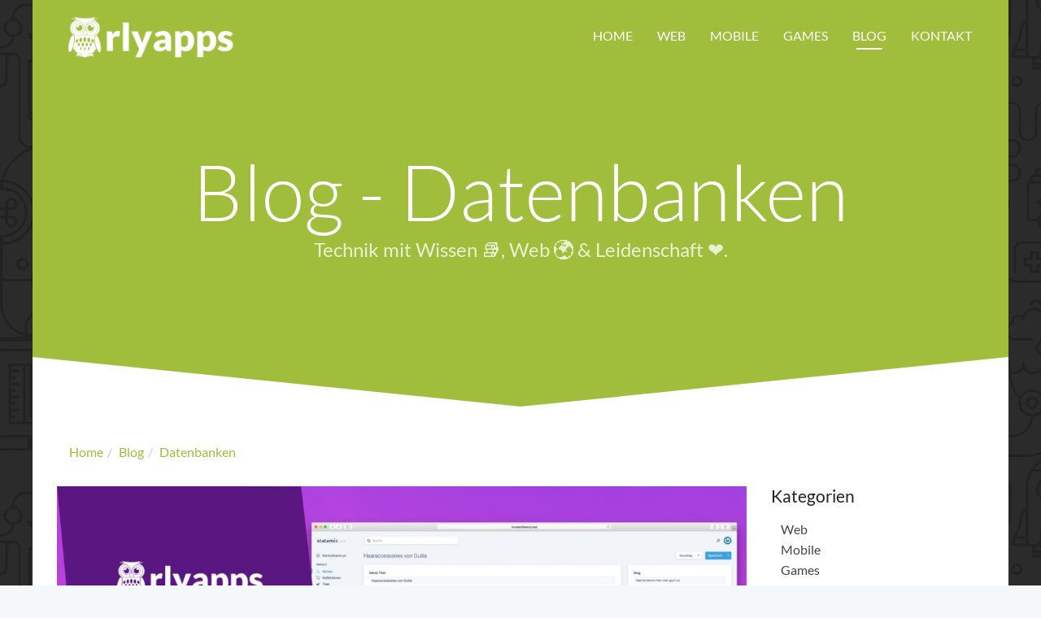

--- FILE ---
content_type: text/html; charset=UTF-8
request_url: https://orlyapps.de/blog/tag/datenbanken
body_size: 15970
content:
<!DOCTYPE html><html lang="de"><head>
<link rel="dns-prefetch" href="//orlyapps.de">
<link rel="dns-prefetch" href="//d2q177yhjwfovd.cloudfront.net">
<link rel="dns-prefetch" href="//www.w3.org">
<link rel="dns-prefetch" href="//schema.org">
<link rel="dns-prefetch" href="//d3bfwyotwli9zh.cloudfront.net">
<link rel="dns-prefetch" href="//www.facebook.com">
<link rel="dns-prefetch" href="//twitter.com">
<link rel="dns-prefetch" href="//cdn.usefathom.com"><meta charset=utf-8><meta http-equiv="X-UA-Compatible" content="IE=edge"><meta name=viewport content="width=device-width, initial-scale=1"><meta name=csrf-token content="ovvBXC1AhqTpCW2O2OTFzNQnbAczPE76GBcicwaO"><title>Blog Datenbanken - Orlyapps</title><meta name=description content="Für die technische Seite Ihres Projekts. Mehr informationen zu Datenbanken und co."><meta name=keywords content="App Entwicklung, iOS Apps, Android Apps, Hybrid Anwendungen, Spieleentwicklung mit Unity, Managed Wordress Hosting"><meta property="og:title" content="Blog Datenbanken" ><meta property="og:description" content="Für die technische Seite Ihres Projekts. Mehr informationen zu Datenbanken und co." ><meta property="og:url" content="https://orlyapps.de/blog/tag/datenbanken" ><meta property="og:type" content="product" ><meta name=twitter:card content="summary" ><meta name=twitter:site content="@orlyapps" ><meta name=twitter:title content="Blog Datenbanken" ><meta name=twitter:description content="Für die technische Seite Ihres Projekts. Mehr informationen zu Datenbanken und co." ><script type=application/ld+json>{"@context":"https:\/\/schema.org","@type":"WebPage","name":"Blog Datenbanken","description":"Für die technische Seite Ihres Projekts. Mehr informationen zu Datenbanken und co."}</script><script> window.Laravel = {"csrfToken":"ovvBXC1AhqTpCW2O2OTFzNQnbAczPE76GBcicwaO"}; </script><link rel="preload" href="https://d2q177yhjwfovd.cloudfront.net/6269f450-a6b4-4a3d-94e7-83127bf95c00/css/app.css?id=28773bcbbee3aac8a9a35f6653e987bf" as="style"><link rel="preload" href="https://d2q177yhjwfovd.cloudfront.net/6269f450-a6b4-4a3d-94e7-83127bf95c00/js/app.js?id=5bdf79bd38217744caf75f0c6f927de5" as="script"><link rel='shortcut icon' type='image/x-icon' href='https://d2q177yhjwfovd.cloudfront.net/6269f450-a6b4-4a3d-94e7-83127bf95c00/images/favicon.ico' ><link rel="stylesheet" href="https://d2q177yhjwfovd.cloudfront.net/6269f450-a6b4-4a3d-94e7-83127bf95c00/css/app.css?id=28773bcbbee3aac8a9a35f6653e987bf"><link rel="alternate" type=application/atom+xml title="Blog" href="/feed"><link rel="canonical" href="https://orlyapps.de/blog/all" >
<style></style>
</head><body class="pace-on pace-dot pace-done layout-boxed"><div id="app"><div class="pace-overlay"></div><header class="navbar navbar-static-top navbar-sticky swatch-green-white text-caps" id="masthead" role="banner"><div class="container"><div class="navbar-header"><button type=button class="navbar-toggle collapsed" data-toggle="collapse" data-target=".main-navbar"><span class="icon-bar"></span><span class="icon-bar"></span><span class="icon-bar"></span></button><a href="/" class="navbar-brand"><img loading="lazy" src=https://d2q177yhjwfovd.cloudfront.net/6269f450-a6b4-4a3d-94e7-83127bf95c00/images/logo.png alt="Orlyapps"></a></div><nav class="collapse navbar-collapse main-navbar" role="navigation"><ul class="nav navbar-nav navbar-right"><li class=""><a href="https://orlyapps.de">Home</a></li><li class=""><a href="https://orlyapps.de/entwicklung/web">Web</a></li><li class=""><a href="https://orlyapps.de/entwicklung/mobile">Mobile</a></li><li class=""><a href="https://orlyapps.de/entwicklung/games">Games</a></li><li class="active"><a href="https://orlyapps.de/blog">Blog</a></li><li class=""><a href="https://orlyapps.de/kontakt">Kontakt</a></li></ul></nav></div></header><div id="content"><section class="section swatch-green-white section-normal has-bottom"><div class="container"><header class="section-header no-underline"><h1 class="headline hyper hairline">Blog - Datenbanken</h1><p class="big"> Technik mit Wissen 📚, Web 🌍 & Leidenschaft ❤️. </p></header></div><div class="decor-bottom"><svg class="decor" height=100% preserveAspectRatio="none" version="1.1" viewBox="0 0 100 100" width=100% xmlns="http://www.w3.org/2000/svg"><path d="M0 0 L50 100 L100 0" stroke-width="0"></path></svg></div></section><section class="section swatch-white-green"><div class="container"><ul itemscope="itemscope" itemtype="http://schema.org/BreadcrumbList" class="breadcrumb"><li itemprop="itemListElement" itemscope="itemscope" itemtype="http://schema.org/ListItem"><a itemprop="item" href="https://orlyapps.de"><span itemprop="name">Home</span></a><meta itemprop="item" content="https://orlyapps.de"><meta itemprop="position" content="0"></li><li itemprop="itemListElement" itemscope="itemscope" itemtype="http://schema.org/ListItem"><a itemprop="item" href="https://orlyapps.de/blog"><span itemprop="name">Blog</span></a><meta itemprop="item" content="https://orlyapps.de/blog"><meta itemprop="position" content="1"></li><li itemprop="itemListElement" itemscope="itemscope" itemtype="http://schema.org/ListItem"><a itemprop="item" href="https://orlyapps.de/blog/tag/datenbanken"><span itemprop="name">Datenbanken</span></a><meta itemprop="item" content="https://orlyapps.de/blog/tag/datenbanken"><meta itemprop="position" content="2"></li></ul><div class="row"><div class="col-md-9"><article class="post post-showinfo"><div class="post-media overlay"><a href="https://orlyapps.de/blog/web/statamic-als-content-management-system-adios-datenbanken"><img loading="lazy" src=https://d3bfwyotwli9zh.cloudfront.net/2487/conversions/2018-05-03-statamic-original.jpg alt="Statamic als Content Management System: Adios, Datenbanken!"></a></div><div class="post-head small-screen-center"><h2 class="post-title"><a href="https://orlyapps.de/blog/web/statamic-als-content-management-system-adios-datenbanken"> Statamic als Content Management System: Adios, Datenbanken! </a></h2><small class="post-author">Florian Strauß</small>&nbsp;- <small class="post-date">03.05.2018</small><div class="post-icon flat-shadow flat-hex"><div class="hex hex-big"><i class="fa fa-file"></i></div></div></div><div class="post-body"><p> Content Management Systeme? Klar, wir benutzen WordPress! So einfach kann es sein – aber eventuell auch so falsch. </p><a class="more-link" href="https://orlyapps.de/blog/web/statamic-als-content-management-system-adios-datenbanken"> Weiterlesen </a></div><div class="bordered post-extras text-center"><div class="text-center"><span class="post-category"><a href="https://orlyapps.de/blog/kategorie/web"><i class="fa fa-folder-open"></i> Web </a></span><span class="post-tags"><i class="fa fa-tags"></i><a href="https://orlyapps.de/blog/tag/wordpress"> Wordpress </a><a href="https://orlyapps.de/blog/tag/content-management-systeme"> Content Management Systeme </a><a href="https://orlyapps.de/blog/tag/cms"> CMS </a><a href="https://orlyapps.de/blog/tag/statamic"> Statamic </a><a href="https://orlyapps.de/blog/tag/datenbanken"> Datenbanken </a></span></div></div></article><div class="text-center post-showinfo"></div></div><aside class="col-md-3 sidebar"><div class="sidebar-widget widget_categories"><h3 class="sidebar-header">Kategorien</h3><ul><li><a href="https://orlyapps.de/blog/kategorie/web">Web</a></li><li><a href="https://orlyapps.de/blog/kategorie/mobile">Mobile</a></li><li><a href="https://orlyapps.de/blog/kategorie/games">Games</a></li></ul></div><div class="sidebar-widget widget_tag_cloud"><h3 class="sidebar-header">Beliebte Tags</h3><ul><li><a href="https://orlyapps.de/blog/tag/ionic">Ionic</a></li><li><a href="https://orlyapps.de/blog/tag/progressive-web-app">Progressive Web App</a></li><li><a href="https://orlyapps.de/blog/tag/app-entwicklung">App Entwicklung</a></li><li><a href="https://orlyapps.de/blog/tag/laravel">Laravel</a></li><li><a href="https://orlyapps.de/blog/tag/hybrid-apps">Hybrid Apps</a></li><li><a href="https://orlyapps.de/blog/tag/angular">Angular</a></li><li><a href="https://orlyapps.de/blog/tag/web">Web</a></li><li><a href="https://orlyapps.de/blog/tag/pwa">PWA</a></li><li><a href="https://orlyapps.de/blog/tag/ionic">ionic</a></li><li><a href="https://orlyapps.de/blog/tag/progressive-web-apps">Progressive Web Apps</a></li><li><a href="https://orlyapps.de/blog/tag/php">PHP</a></li><li><a href="https://orlyapps.de/blog/tag/hybrid-app">Hybrid App</a></li><li><a href="https://orlyapps.de/blog/tag/hybrid-app-entwicklung">Hybrid App Entwicklung</a></li><li><a href="https://orlyapps.de/blog/tag/capacitor">capacitor</a></li><li><a href="https://orlyapps.de/blog/tag/web-app">Web App</a></li><li><a href="https://orlyapps.de/blog/tag/wordpress">Wordpress</a></li><li><a href="https://orlyapps.de/blog/tag/agile-entwicklung">Agile Entwicklung</a></li><li><a href="https://orlyapps.de/blog/tag/mobile">Mobile</a></li><li><a href="https://orlyapps.de/blog/tag/laravel-nova">Laravel Nova</a></li><li><a href="https://orlyapps.de/blog/tag/typescript">Typescript</a></li></ul></div><div class="sidebar-widget widget_recent_entries"><h3 class="sidebar-header">Aktuelle Beiträge</h3><ul><li><div class="post-icon"><i class="fa fa-file-text"></i></div><a href="https://orlyapps.de/blog/mobile/mobile-entwicklung-aber-wie-ein-versuch-den-richtigen-ansatz-zu-finden"> Mobile Entwicklung – aber wie? Ein Versuch, den richtigen Ansatz zu finden </a><small>08.06.2021</small></li><li><div class="post-icon"><i class="fa fa-file-text"></i></div><a href="https://orlyapps.de/blog/web/innovative-losungen-fur-die-digitalisierung-im-handwerk"> Innovative Lösungen für die Digitalisierung im Handwerk </a><small>11.03.2021</small></li><li><div class="post-icon"><i class="fa fa-file-text"></i></div><a href="https://orlyapps.de/blog/mobile/touchtomorrow-mit-der-app-die-welt-von-morgen-im-blick"> TouchTomorrow: mit der App die Welt von Morgen im Blick </a><small>07.12.2020</small></li><li><div class="post-icon"><i class="fa fa-file-text"></i></div><a href="https://orlyapps.de/blog/web/statamic-3-im-vergleich-mit-wordpress"> Statamic 3 im Vergleich mit WordPress </a><small>05.11.2020</small></li><li><div class="post-icon"><i class="fa fa-file-text"></i></div><a href="https://orlyapps.de/blog/mobile/angular-und-ionic-in-den-app-stores"> Angular und Ionic in den App Stores </a><small>03.09.2020</small></li></ul></div></aside></div></div></section><footer class="section swatch-black-white section-big-triangle" id="footer" role="contentinfo"><div class="decor-top"><svg class="decor" height=100% preserveAspectRatio="none" version="1.1" viewBox="0 0 100 100" width=100% xmlns="http://www.w3.org/2000/svg"><path d="M0 0 L50 100 L100 0 L100 100 L0 100" stroke-width="0"></path></svg></div><div class="container"><div class="row"><div class="col-md-3"><div class="sidebar-widget widget_categories"><h3 class="sidebar-header">Orlyapps</h3><ul class="sidebar-header"><li><a href="https://orlyapps.de/entwicklung/web">Web</a></li><li><a href="https://orlyapps.de/entwicklung/mobile">Mobile</a></li><li><a href="https://orlyapps.de/entwicklung/games">Games</a></li></ul><hr><h3>App Entwicklung</h3><ul ><li><a href="/entwicklung/mobile/service/hybrid-app-entwicklung/Oldenburg">App-Entwicklung Oldenburg</a></li><li><a href="/entwicklung/mobile/service/hybrid-app-entwicklung/Bremen">App-Entwicklung Bremen</a></li><li><a href="/entwicklung/mobile/service/hybrid-app-entwicklung/Hamburg">App-Entwicklung Hamburg</a></li><li><a href="/entwicklung/mobile/service/hybrid-app-entwicklung/Hannover">App-Entwicklung Hannover</a></li><li><a href="/entwicklung/mobile/service/hybrid-app-entwicklung/Wolfsburg">App-Entwicklung Wolfsburg</a></li><li><a href="/entwicklung/mobile/service/hybrid-app-entwicklung/Göttingen">App-Entwicklung Göttingen</a></li><li><a href="/entwicklung/mobile/service/hybrid-app-entwicklung/Hildesheim">App-Entwicklung Hildesheim</a></li><li><a href="/entwicklung/mobile/service/hybrid-app-entwicklung/Salzgitter">App-Entwicklung Salzgitter</a></li><li><a href="/entwicklung/mobile/service/hybrid-app-entwicklung/Delmenhorst">App-Entwicklung Delmenhorst</a></li><li><a href="/entwicklung/mobile/service/hybrid-app-entwicklung/Wilhelmshaven">App-Entwicklung Wilhelmshaven</a></li><li><a href="/entwicklung/mobile/service/hybrid-app-entwicklung/Emden">App-Entwicklung Emden</a></li></ul></div></div><div class="col-md-3"><div class="sidebar-widget widget_recent_entries"><h3 class="sidebar-header">Aktuelle Beiträge</h3><ul><li><a href="https://orlyapps.de/blog/mobile/mobile-entwicklung-aber-wie-ein-versuch-den-richtigen-ansatz-zu-finden"> Mobile Entwicklung – aber wie? Ein Versuch, den richtigen Ansatz zu finden </a><small>08.06.2021</small></li><li><a href="https://orlyapps.de/blog/web/innovative-losungen-fur-die-digitalisierung-im-handwerk"> Innovative Lösungen für die Digitalisierung im Handwerk </a><small>11.03.2021</small></li><li><a href="https://orlyapps.de/blog/mobile/touchtomorrow-mit-der-app-die-welt-von-morgen-im-blick"> TouchTomorrow: mit der App die Welt von Morgen im Blick </a><small>07.12.2020</small></li><li><a href="https://orlyapps.de/blog/web/statamic-3-im-vergleich-mit-wordpress"> Statamic 3 im Vergleich mit WordPress </a><small>05.11.2020</small></li><li><a href="https://orlyapps.de/blog/mobile/angular-und-ionic-in-den-app-stores"> Angular und Ionic in den App Stores </a><small>03.09.2020</small></li></ul></div></div><div class="col-md-3"><div class="sidebar-widget widget_archive"><h3 class="sidebar-header">Sonstiges</h3><ul><li><a href="https://orlyapps.de/impressum"> Impressum </a></li><li><a href="https://orlyapps.de/datenschutzerklaerung"> Datenschutzerklärung </a></li><li><a href="https://orlyapps.de/jobs"> Jobs </a></li></ul></div></div><div class="col-md-3"><div class="sidebar-widget widget_tag_cloud"><h3 class="sidebar-header">Beliebte Tags</h3><ul><li><a href="https://orlyapps.de/blog/tag/ionic">Ionic</a></li><li><a href="https://orlyapps.de/blog/tag/progressive-web-app">Progressive Web App</a></li><li><a href="https://orlyapps.de/blog/tag/app-entwicklung">App Entwicklung</a></li><li><a href="https://orlyapps.de/blog/tag/laravel">Laravel</a></li><li><a href="https://orlyapps.de/blog/tag/hybrid-apps">Hybrid Apps</a></li><li><a href="https://orlyapps.de/blog/tag/angular">Angular</a></li><li><a href="https://orlyapps.de/blog/tag/web">Web</a></li><li><a href="https://orlyapps.de/blog/tag/pwa">PWA</a></li><li><a href="https://orlyapps.de/blog/tag/ionic">ionic</a></li><li><a href="https://orlyapps.de/blog/tag/progressive-web-apps">Progressive Web Apps</a></li><li><a href="https://orlyapps.de/blog/tag/php">PHP</a></li><li><a href="https://orlyapps.de/blog/tag/hybrid-app">Hybrid App</a></li><li><a href="https://orlyapps.de/blog/tag/hybrid-app-entwicklung">Hybrid App Entwicklung</a></li><li><a href="https://orlyapps.de/blog/tag/capacitor">capacitor</a></li><li><a href="https://orlyapps.de/blog/tag/web-app">Web App</a></li><li><a href="https://orlyapps.de/blog/tag/wordpress">Wordpress</a></li><li><a href="https://orlyapps.de/blog/tag/agile-entwicklung">Agile Entwicklung</a></li><li><a href="https://orlyapps.de/blog/tag/mobile">Mobile</a></li><li><a href="https://orlyapps.de/blog/tag/laravel-nova">Laravel Nova</a></li><li><a href="https://orlyapps.de/blog/tag/typescript">Typescript</a></li></ul></div></div></div><div class="row"><div class="col-md-12 text-center"><div id="swatch_social-2" class="sidebar-widget widget_swatch_social"><ul class="unstyled inline small-screen-center social-icons social-background "><li><a target="_blank" alt="facebook" href="https://www.facebook.com/orlyapps.de/"><i class="fa fa-facebook"></i></a></li><li><a target="_blank" alt="Twitter" href="https://twitter.com/orlyapps"><i class="fa fa-twitter"></i></a></li></ul></div></div></div><div class="row"><div class="col-md-12 text-center small"> Copyright 2026 </strong><strong>Orlyapps - Janzen und Strauß GbR </strong> - Azaleenweg 29 - 26160 Bad Zwischenahn </div></div></div></footer></div></div><script src=https://d2q177yhjwfovd.cloudfront.net/6269f450-a6b4-4a3d-94e7-83127bf95c00/js/app.js?id=5bdf79bd38217744caf75f0c6f927de5></script><script src=https://cdn.usefathom.com/script.js data-site="QGPCXUWD" defer></script></body></html>

--- FILE ---
content_type: text/css
request_url: https://d2q177yhjwfovd.cloudfront.net/6269f450-a6b4-4a3d-94e7-83127bf95c00/css/app.css?id=28773bcbbee3aac8a9a35f6653e987bf
body_size: 51813
content:
@font-face{font-display:swap;font-family:Lato;font-style:normal;font-weight:300;src:url(../fonts/lato-v14-latin-300.eot);src:local("Lato Light"),local("Lato-Light"),url(../fonts/lato-v14-latin-300.eot?#iefix) format("embedded-opentype"),url(../fonts/lato-v14-latin-300.woff2) format("woff2"),url(../fonts/lato-v14-latin-300.woff) format("woff"),url(../fonts/lato-v14-latin-300.ttf) format("truetype"),url(../fonts/lato-v14-latin-300.svg#Lato) format("svg")}@font-face{font-display:swap;font-family:Lato;font-style:normal;font-weight:400;src:url(../fonts/lato-v14-latin-regular.eot);src:local("Lato Regular"),local("Lato-Regular"),url(../fonts/lato-v14-latin-regular.eot?#iefix) format("embedded-opentype"),url(../fonts/lato-v14-latin-regular.woff2) format("woff2"),url(../fonts/lato-v14-latin-regular.woff) format("woff"),url(../fonts/lato-v14-latin-regular.ttf) format("truetype"),url(../fonts/lato-v14-latin-regular.svg#Lato) format("svg")}@font-face{font-display:swap;font-family:Lato;font-style:normal;font-weight:700;src:url(../fonts/lato-v14-latin-700.eot);src:local("Lato Bold"),local("Lato-Bold"),url(../fonts/lato-v14-latin-700.eot?#iefix) format("embedded-opentype"),url(../fonts/lato-v14-latin-700.woff2) format("woff2"),url(../fonts/lato-v14-latin-700.woff) format("woff"),url(../fonts/lato-v14-latin-700.ttf) format("truetype"),url(../fonts/lato-v14-latin-700.svg#Lato) format("svg")}/*!
 * Bootstrap v3.4.1 (https://getbootstrap.com/)
 * Copyright 2011-2019 Twitter, Inc.
 * Licensed under MIT (https://github.com/twbs/bootstrap/blob/master/LICENSE)
 *//*! normalize.css v3.0.3 | MIT License | github.com/necolas/normalize.css */html{-ms-text-size-adjust:100%;-webkit-text-size-adjust:100%;font-family:sans-serif}body{margin:0}article,aside,details,figcaption,figure,footer,header,hgroup,main,menu,nav,section,summary{display:block}audio,canvas,progress,video{display:inline-block;vertical-align:baseline}audio:not([controls]){display:none;height:0}[hidden],template{display:none}a{background-color:transparent}a:active,a:hover{outline:0}abbr[title]{border-bottom:none;text-decoration:underline;-webkit-text-decoration:underline dotted;text-decoration:underline dotted}b,strong{font-weight:700}dfn{font-style:italic}h1{font-size:2em;margin:.67em 0}mark{background:#ff0;color:#000}small{font-size:80%}sub,sup{font-size:75%;line-height:0;position:relative;vertical-align:baseline}sup{top:-.5em}sub{bottom:-.25em}img{border:0}svg:not(:root){overflow:hidden}figure{margin:1em 40px}hr{box-sizing:content-box;height:0}pre{overflow:auto}code,kbd,pre,samp{font-family:monospace,monospace;font-size:1em}button,input,optgroup,select,textarea{color:inherit;font:inherit;margin:0}button{overflow:visible}button,select{text-transform:none}button,html input[type=button],input[type=reset],input[type=submit]{-webkit-appearance:button;cursor:pointer}button[disabled],html input[disabled]{cursor:default}button::-moz-focus-inner,input::-moz-focus-inner{border:0;padding:0}input{line-height:normal}input[type=checkbox],input[type=radio]{box-sizing:border-box;padding:0}input[type=number]::-webkit-inner-spin-button,input[type=number]::-webkit-outer-spin-button{height:auto}input[type=search]{-webkit-appearance:textfield;box-sizing:content-box}input[type=search]::-webkit-search-cancel-button,input[type=search]::-webkit-search-decoration{-webkit-appearance:none}fieldset{border:1px solid silver;margin:0 2px;padding:.35em .625em .75em}textarea{overflow:auto}optgroup{font-weight:700}table{border-collapse:collapse;border-spacing:0}td,th{padding:0}/*! Source: https://github.com/h5bp/html5-boilerplate/blob/master/src/css/main.css */@media print{*,:after,:before{background:transparent!important;box-shadow:none!important;color:#000!important;text-shadow:none!important}a,a:visited{text-decoration:underline}a[href]:after{content:" (" attr(href) ")"}abbr[title]:after{content:" (" attr(title) ")"}a[href^="#"]:after,a[href^="javascript:"]:after{content:""}blockquote,pre{border:1px solid #999;page-break-inside:avoid}thead{display:table-header-group}img,tr{page-break-inside:avoid}img{max-width:100%!important}h2,h3,p{orphans:3;widows:3}h2,h3{page-break-after:avoid}.navbar{display:none}.btn>.caret,.dropup>.btn>.caret{border-top-color:#000!important}.label{border:1px solid #000}.table{border-collapse:collapse!important}.table td,.table th{background-color:#fff!important}.table-bordered td,.table-bordered th{border:1px solid #ddd!important}}@font-face{font-family:Glyphicons Halflings;src:url(~bootstrap-sass/assets/fonts/bootstrap/glyphicons-halflings-regular.eot);src:url(~bootstrap-sass/assets/fonts/bootstrap/glyphicons-halflings-regular.eot?#iefix) format("embedded-opentype"),url(~bootstrap-sass/assets/fonts/bootstrap/glyphicons-halflings-regular.woff2) format("woff2"),url(~bootstrap-sass/assets/fonts/bootstrap/glyphicons-halflings-regular.woff) format("woff"),url(~bootstrap-sass/assets/fonts/bootstrap/glyphicons-halflings-regular.ttf) format("truetype"),url(~bootstrap-sass/assets/fonts/bootstrap/glyphicons-halflings-regular.svg#glyphicons_halflingsregular) format("svg")}.glyphicon{-webkit-font-smoothing:antialiased;-moz-osx-font-smoothing:grayscale;display:inline-block;font-family:Glyphicons Halflings;font-style:normal;font-weight:400;line-height:1;position:relative;top:1px}.glyphicon-asterisk:before{content:"*"}.glyphicon-plus:before{content:"+"}.glyphicon-eur:before,.glyphicon-euro:before{content:"€"}.glyphicon-minus:before{content:"−"}.glyphicon-cloud:before{content:"☁"}.glyphicon-envelope:before{content:"✉"}.glyphicon-pencil:before{content:"✏"}.glyphicon-glass:before{content:""}.glyphicon-music:before{content:""}.glyphicon-search:before{content:""}.glyphicon-heart:before{content:""}.glyphicon-star:before{content:""}.glyphicon-star-empty:before{content:""}.glyphicon-user:before{content:""}.glyphicon-film:before{content:""}.glyphicon-th-large:before{content:""}.glyphicon-th:before{content:""}.glyphicon-th-list:before{content:""}.glyphicon-ok:before{content:""}.glyphicon-remove:before{content:""}.glyphicon-zoom-in:before{content:""}.glyphicon-zoom-out:before{content:""}.glyphicon-off:before{content:""}.glyphicon-signal:before{content:""}.glyphicon-cog:before{content:""}.glyphicon-trash:before{content:""}.glyphicon-home:before{content:""}.glyphicon-file:before{content:""}.glyphicon-time:before{content:""}.glyphicon-road:before{content:""}.glyphicon-download-alt:before{content:""}.glyphicon-download:before{content:""}.glyphicon-upload:before{content:""}.glyphicon-inbox:before{content:""}.glyphicon-play-circle:before{content:""}.glyphicon-repeat:before{content:""}.glyphicon-refresh:before{content:""}.glyphicon-list-alt:before{content:""}.glyphicon-lock:before{content:""}.glyphicon-flag:before{content:""}.glyphicon-headphones:before{content:""}.glyphicon-volume-off:before{content:""}.glyphicon-volume-down:before{content:""}.glyphicon-volume-up:before{content:""}.glyphicon-qrcode:before{content:""}.glyphicon-barcode:before{content:""}.glyphicon-tag:before{content:""}.glyphicon-tags:before{content:""}.glyphicon-book:before{content:""}.glyphicon-bookmark:before{content:""}.glyphicon-print:before{content:""}.glyphicon-camera:before{content:""}.glyphicon-font:before{content:""}.glyphicon-bold:before{content:""}.glyphicon-italic:before{content:""}.glyphicon-text-height:before{content:""}.glyphicon-text-width:before{content:""}.glyphicon-align-left:before{content:""}.glyphicon-align-center:before{content:""}.glyphicon-align-right:before{content:""}.glyphicon-align-justify:before{content:""}.glyphicon-list:before{content:""}.glyphicon-indent-left:before{content:""}.glyphicon-indent-right:before{content:""}.glyphicon-facetime-video:before{content:""}.glyphicon-picture:before{content:""}.glyphicon-map-marker:before{content:""}.glyphicon-adjust:before{content:""}.glyphicon-tint:before{content:""}.glyphicon-edit:before{content:""}.glyphicon-share:before{content:""}.glyphicon-check:before{content:""}.glyphicon-move:before{content:""}.glyphicon-step-backward:before{content:""}.glyphicon-fast-backward:before{content:""}.glyphicon-backward:before{content:""}.glyphicon-play:before{content:""}.glyphicon-pause:before{content:""}.glyphicon-stop:before{content:""}.glyphicon-forward:before{content:""}.glyphicon-fast-forward:before{content:""}.glyphicon-step-forward:before{content:""}.glyphicon-eject:before{content:""}.glyphicon-chevron-left:before{content:""}.glyphicon-chevron-right:before{content:""}.glyphicon-plus-sign:before{content:""}.glyphicon-minus-sign:before{content:""}.glyphicon-remove-sign:before{content:""}.glyphicon-ok-sign:before{content:""}.glyphicon-question-sign:before{content:""}.glyphicon-info-sign:before{content:""}.glyphicon-screenshot:before{content:""}.glyphicon-remove-circle:before{content:""}.glyphicon-ok-circle:before{content:""}.glyphicon-ban-circle:before{content:""}.glyphicon-arrow-left:before{content:""}.glyphicon-arrow-right:before{content:""}.glyphicon-arrow-up:before{content:""}.glyphicon-arrow-down:before{content:""}.glyphicon-share-alt:before{content:""}.glyphicon-resize-full:before{content:""}.glyphicon-resize-small:before{content:""}.glyphicon-exclamation-sign:before{content:""}.glyphicon-gift:before{content:""}.glyphicon-leaf:before{content:""}.glyphicon-fire:before{content:""}.glyphicon-eye-open:before{content:""}.glyphicon-eye-close:before{content:""}.glyphicon-warning-sign:before{content:""}.glyphicon-plane:before{content:""}.glyphicon-calendar:before{content:""}.glyphicon-random:before{content:""}.glyphicon-comment:before{content:""}.glyphicon-magnet:before{content:""}.glyphicon-chevron-up:before{content:""}.glyphicon-chevron-down:before{content:""}.glyphicon-retweet:before{content:""}.glyphicon-shopping-cart:before{content:""}.glyphicon-folder-close:before{content:""}.glyphicon-folder-open:before{content:""}.glyphicon-resize-vertical:before{content:""}.glyphicon-resize-horizontal:before{content:""}.glyphicon-hdd:before{content:""}.glyphicon-bullhorn:before{content:""}.glyphicon-bell:before{content:""}.glyphicon-certificate:before{content:""}.glyphicon-thumbs-up:before{content:""}.glyphicon-thumbs-down:before{content:""}.glyphicon-hand-right:before{content:""}.glyphicon-hand-left:before{content:""}.glyphicon-hand-up:before{content:""}.glyphicon-hand-down:before{content:""}.glyphicon-circle-arrow-right:before{content:""}.glyphicon-circle-arrow-left:before{content:""}.glyphicon-circle-arrow-up:before{content:""}.glyphicon-circle-arrow-down:before{content:""}.glyphicon-globe:before{content:""}.glyphicon-wrench:before{content:""}.glyphicon-tasks:before{content:""}.glyphicon-filter:before{content:""}.glyphicon-briefcase:before{content:""}.glyphicon-fullscreen:before{content:""}.glyphicon-dashboard:before{content:""}.glyphicon-paperclip:before{content:""}.glyphicon-heart-empty:before{content:""}.glyphicon-link:before{content:""}.glyphicon-phone:before{content:""}.glyphicon-pushpin:before{content:""}.glyphicon-usd:before{content:""}.glyphicon-gbp:before{content:""}.glyphicon-sort:before{content:""}.glyphicon-sort-by-alphabet:before{content:""}.glyphicon-sort-by-alphabet-alt:before{content:""}.glyphicon-sort-by-order:before{content:""}.glyphicon-sort-by-order-alt:before{content:""}.glyphicon-sort-by-attributes:before{content:""}.glyphicon-sort-by-attributes-alt:before{content:""}.glyphicon-unchecked:before{content:""}.glyphicon-expand:before{content:""}.glyphicon-collapse-down:before{content:""}.glyphicon-collapse-up:before{content:""}.glyphicon-log-in:before{content:""}.glyphicon-flash:before{content:""}.glyphicon-log-out:before{content:""}.glyphicon-new-window:before{content:""}.glyphicon-record:before{content:""}.glyphicon-save:before{content:""}.glyphicon-open:before{content:""}.glyphicon-saved:before{content:""}.glyphicon-import:before{content:""}.glyphicon-export:before{content:""}.glyphicon-send:before{content:""}.glyphicon-floppy-disk:before{content:""}.glyphicon-floppy-saved:before{content:""}.glyphicon-floppy-remove:before{content:""}.glyphicon-floppy-save:before{content:""}.glyphicon-floppy-open:before{content:""}.glyphicon-credit-card:before{content:""}.glyphicon-transfer:before{content:""}.glyphicon-cutlery:before{content:""}.glyphicon-header:before{content:""}.glyphicon-compressed:before{content:""}.glyphicon-earphone:before{content:""}.glyphicon-phone-alt:before{content:""}.glyphicon-tower:before{content:""}.glyphicon-stats:before{content:""}.glyphicon-sd-video:before{content:""}.glyphicon-hd-video:before{content:""}.glyphicon-subtitles:before{content:""}.glyphicon-sound-stereo:before{content:""}.glyphicon-sound-dolby:before{content:""}.glyphicon-sound-5-1:before{content:""}.glyphicon-sound-6-1:before{content:""}.glyphicon-sound-7-1:before{content:""}.glyphicon-copyright-mark:before{content:""}.glyphicon-registration-mark:before{content:""}.glyphicon-cloud-download:before{content:""}.glyphicon-cloud-upload:before{content:""}.glyphicon-tree-conifer:before{content:""}.glyphicon-tree-deciduous:before{content:""}.glyphicon-cd:before{content:""}.glyphicon-save-file:before{content:""}.glyphicon-open-file:before{content:""}.glyphicon-level-up:before{content:""}.glyphicon-copy:before{content:""}.glyphicon-paste:before{content:""}.glyphicon-alert:before{content:""}.glyphicon-equalizer:before{content:""}.glyphicon-king:before{content:""}.glyphicon-queen:before{content:""}.glyphicon-pawn:before{content:""}.glyphicon-bishop:before{content:""}.glyphicon-knight:before{content:""}.glyphicon-baby-formula:before{content:""}.glyphicon-tent:before{content:"⛺"}.glyphicon-blackboard:before{content:""}.glyphicon-bed:before{content:""}.glyphicon-apple:before{content:""}.glyphicon-erase:before{content:""}.glyphicon-hourglass:before{content:"⌛"}.glyphicon-lamp:before{content:""}.glyphicon-duplicate:before{content:""}.glyphicon-piggy-bank:before{content:""}.glyphicon-scissors:before{content:""}.glyphicon-bitcoin:before,.glyphicon-btc:before,.glyphicon-xbt:before{content:""}.glyphicon-jpy:before,.glyphicon-yen:before{content:"¥"}.glyphicon-rub:before,.glyphicon-ruble:before{content:"₽"}.glyphicon-scale:before{content:""}.glyphicon-ice-lolly:before{content:""}.glyphicon-ice-lolly-tasted:before{content:""}.glyphicon-education:before{content:""}.glyphicon-option-horizontal:before{content:""}.glyphicon-option-vertical:before{content:""}.glyphicon-menu-hamburger:before{content:""}.glyphicon-modal-window:before{content:""}.glyphicon-oil:before{content:""}.glyphicon-grain:before{content:""}.glyphicon-sunglasses:before{content:""}.glyphicon-text-size:before{content:""}.glyphicon-text-color:before{content:""}.glyphicon-text-background:before{content:""}.glyphicon-object-align-top:before{content:""}.glyphicon-object-align-bottom:before{content:""}.glyphicon-object-align-horizontal:before{content:""}.glyphicon-object-align-left:before{content:""}.glyphicon-object-align-vertical:before{content:""}.glyphicon-object-align-right:before{content:""}.glyphicon-triangle-right:before{content:""}.glyphicon-triangle-left:before{content:""}.glyphicon-triangle-bottom:before{content:""}.glyphicon-triangle-top:before{content:""}.glyphicon-console:before{content:""}.glyphicon-superscript:before{content:""}.glyphicon-subscript:before{content:""}.glyphicon-menu-left:before{content:""}.glyphicon-menu-right:before{content:""}.glyphicon-menu-down:before{content:""}.glyphicon-menu-up:before{content:""}*,:after,:before{box-sizing:border-box}html{-webkit-tap-highlight-color:rgba(0,0,0,0);font-size:10px}body{background-color:#f5f8fa;color:#636b6f;font-family:Lato;font-size:14px;line-height:1.6}button,input,select,textarea{font-family:inherit;font-size:inherit;line-height:inherit}a{color:#a0bd3b}a:focus,a:hover{color:#6f8329;text-decoration:underline}a:focus{outline:5px auto -webkit-focus-ring-color;outline-offset:-2px}figure{margin:0}img{vertical-align:middle}.img-responsive{display:block;height:auto;max-width:100%}.img-rounded{border-radius:6px}.img-thumbnail{background-color:#f5f8fa;border:1px solid #ddd;border-radius:4px;display:inline-block;height:auto;line-height:1.6;max-width:100%;padding:4px;transition:all .2s ease-in-out}.img-circle{border-radius:50%}hr{border:0;border-top:1px solid #eee;margin-bottom:22px;margin-top:22px}[role=button]{cursor:pointer}.h1,.h2,.h3,.h4,.h5,.h6,h1,h2,h3,h4,h5,h6{color:inherit;font-family:inherit;font-weight:500;line-height:1.1}.h1 .small,.h1 small,.h2 .small,.h2 small,.h3 .small,.h3 small,.h4 .small,.h4 small,.h5 .small,.h5 small,.h6 .small,.h6 small,h1 .small,h1 small,h2 .small,h2 small,h3 .small,h3 small,h4 .small,h4 small,h5 .small,h5 small,h6 .small,h6 small{color:#777;font-weight:400;line-height:1}.h1,.h2,.h3,h1,h2,h3{margin-bottom:11px;margin-top:22px}.h1 .small,.h1 small,.h2 .small,.h2 small,.h3 .small,.h3 small,h1 .small,h1 small,h2 .small,h2 small,h3 .small,h3 small{font-size:65%}.h4,.h5,.h6,h4,h5,h6{margin-bottom:11px;margin-top:11px}.h4 .small,.h4 small,.h5 .small,.h5 small,.h6 .small,.h6 small,h4 .small,h4 small,h5 .small,h5 small,h6 .small,h6 small{font-size:75%}.h1,h1{font-size:36px}.h2,h2{font-size:30px}.h3,h3{font-size:24px}.h4,h4{font-size:18px}.h5,h5{font-size:14px}.h6,h6{font-size:12px}p{margin:0 0 11px}.lead{font-size:16px;font-weight:300;line-height:1.4;margin-bottom:22px}@media(min-width:768px){.lead{font-size:21px}}.small,small{font-size:85%}.mark,mark{background-color:#fcf8e3;padding:.2em}.text-left{text-align:left}.text-right{text-align:right}.text-center{text-align:center}.text-justify{text-align:justify}.text-nowrap{white-space:nowrap}.text-lowercase{text-transform:lowercase}.initialism,.text-uppercase{text-transform:uppercase}.text-capitalize{text-transform:capitalize}.text-muted{color:#777}.text-primary{color:#a0bd3b}a.text-primary:focus,a.text-primary:hover{color:#7f962f}.text-success{color:#3c763d}a.text-success:focus,a.text-success:hover{color:#2b542c}.text-info{color:#31708f}a.text-info:focus,a.text-info:hover{color:#245269}.text-warning{color:#8a6d3b}a.text-warning:focus,a.text-warning:hover{color:#66512c}.text-danger{color:#a94442}a.text-danger:focus,a.text-danger:hover{color:#843534}.bg-primary{background-color:#a0bd3b;color:#fff}a.bg-primary:focus,a.bg-primary:hover{background-color:#7f962f}.bg-success{background-color:#dff0d8}a.bg-success:focus,a.bg-success:hover{background-color:#c1e2b3}.bg-info{background-color:#d9edf7}a.bg-info:focus,a.bg-info:hover{background-color:#afd9ee}.bg-warning{background-color:#fcf8e3}a.bg-warning:focus,a.bg-warning:hover{background-color:#f7ecb5}.bg-danger{background-color:#f2dede}a.bg-danger:focus,a.bg-danger:hover{background-color:#e4b9b9}.page-header{border-bottom:1px solid #eee;margin:44px 0 22px;padding-bottom:10px}ol,ul{margin-bottom:11px;margin-top:0}ol ol,ol ul,ul ol,ul ul{margin-bottom:0}.list-inline,.list-unstyled{list-style:none;padding-left:0}.list-inline{margin-left:-5px}.list-inline>li{display:inline-block;padding-left:5px;padding-right:5px}dl{margin-bottom:22px;margin-top:0}dd,dt{line-height:1.6}dt{font-weight:700}dd{margin-left:0}.dl-horizontal dd:after,.dl-horizontal dd:before{content:" ";display:table}.dl-horizontal dd:after{clear:both}@media(min-width:768px){.dl-horizontal dt{clear:left;float:left;overflow:hidden;text-align:right;text-overflow:ellipsis;white-space:nowrap;width:160px}.dl-horizontal dd{margin-left:180px}}abbr[data-original-title],abbr[title]{cursor:help}.initialism{font-size:90%}blockquote{border-left:5px solid #eee;font-size:17.5px;margin:0 0 22px;padding:11px 22px}blockquote ol:last-child,blockquote p:last-child,blockquote ul:last-child{margin-bottom:0}blockquote .small,blockquote footer,blockquote small{color:#777;display:block;font-size:80%;line-height:1.6}blockquote .small:before,blockquote footer:before,blockquote small:before{content:"— "}.blockquote-reverse,blockquote.pull-right{border-left:0;border-right:5px solid #eee;padding-left:0;padding-right:15px;text-align:right}.blockquote-reverse .small:before,.blockquote-reverse footer:before,.blockquote-reverse small:before,blockquote.pull-right .small:before,blockquote.pull-right footer:before,blockquote.pull-right small:before{content:""}.blockquote-reverse .small:after,.blockquote-reverse footer:after,.blockquote-reverse small:after,blockquote.pull-right .small:after,blockquote.pull-right footer:after,blockquote.pull-right small:after{content:" —"}address{font-style:normal;line-height:1.6;margin-bottom:22px}code,kbd,pre,samp{font-family:Menlo,Monaco,Consolas,Courier New,monospace}code{background-color:#f9f2f4;border-radius:4px;color:#c7254e}code,kbd{font-size:90%;padding:2px 4px}kbd{background-color:#333;border-radius:3px;box-shadow:inset 0 -1px 0 rgba(0,0,0,.25);color:#fff}kbd kbd{box-shadow:none;font-size:100%;font-weight:700;padding:0}pre{word-wrap:break-word;background-color:#f5f5f5;border:1px solid #ccc;border-radius:4px;color:#333;display:block;font-size:13px;line-height:1.6;margin:0 0 11px;padding:10.5px;word-break:break-all}pre code{background-color:transparent;border-radius:0;color:inherit;font-size:inherit;padding:0;white-space:pre-wrap}.pre-scrollable{max-height:340px;overflow-y:scroll}.container{margin-left:auto;margin-right:auto;padding-left:15px;padding-right:15px}.container:after,.container:before{content:" ";display:table}.container:after{clear:both}@media(min-width:768px){.container{width:750px}}@media(min-width:992px){.container{width:970px}}@media(min-width:1200px){.container{width:1170px}}.container-fluid{margin-left:auto;margin-right:auto;padding-left:15px;padding-right:15px}.container-fluid:after,.container-fluid:before{content:" ";display:table}.container-fluid:after{clear:both}.row{margin-left:-15px;margin-right:-15px}.row:after,.row:before{content:" ";display:table}.row:after{clear:both}.row-no-gutters{margin-left:0;margin-right:0}.row-no-gutters [class*=col-]{padding-left:0;padding-right:0}.col-lg-1,.col-lg-10,.col-lg-11,.col-lg-12,.col-lg-2,.col-lg-3,.col-lg-4,.col-lg-5,.col-lg-6,.col-lg-7,.col-lg-8,.col-lg-9,.col-md-1,.col-md-10,.col-md-11,.col-md-12,.col-md-2,.col-md-3,.col-md-4,.col-md-5,.col-md-6,.col-md-7,.col-md-8,.col-md-9,.col-sm-1,.col-sm-10,.col-sm-11,.col-sm-12,.col-sm-2,.col-sm-3,.col-sm-4,.col-sm-5,.col-sm-6,.col-sm-7,.col-sm-8,.col-sm-9,.col-xs-1,.col-xs-10,.col-xs-11,.col-xs-12,.col-xs-2,.col-xs-3,.col-xs-4,.col-xs-5,.col-xs-6,.col-xs-7,.col-xs-8,.col-xs-9{min-height:1px;padding-left:15px;padding-right:15px;position:relative}.col-xs-1,.col-xs-10,.col-xs-11,.col-xs-12,.col-xs-2,.col-xs-3,.col-xs-4,.col-xs-5,.col-xs-6,.col-xs-7,.col-xs-8,.col-xs-9{float:left}.col-xs-1{width:8.3333333333%}.col-xs-2{width:16.6666666667%}.col-xs-3{width:25%}.col-xs-4{width:33.3333333333%}.col-xs-5{width:41.6666666667%}.col-xs-6{width:50%}.col-xs-7{width:58.3333333333%}.col-xs-8{width:66.6666666667%}.col-xs-9{width:75%}.col-xs-10{width:83.3333333333%}.col-xs-11{width:91.6666666667%}.col-xs-12{width:100%}.col-xs-pull-0{right:auto}.col-xs-pull-1{right:8.3333333333%}.col-xs-pull-2{right:16.6666666667%}.col-xs-pull-3{right:25%}.col-xs-pull-4{right:33.3333333333%}.col-xs-pull-5{right:41.6666666667%}.col-xs-pull-6{right:50%}.col-xs-pull-7{right:58.3333333333%}.col-xs-pull-8{right:66.6666666667%}.col-xs-pull-9{right:75%}.col-xs-pull-10{right:83.3333333333%}.col-xs-pull-11{right:91.6666666667%}.col-xs-pull-12{right:100%}.col-xs-push-0{left:auto}.col-xs-push-1{left:8.3333333333%}.col-xs-push-2{left:16.6666666667%}.col-xs-push-3{left:25%}.col-xs-push-4{left:33.3333333333%}.col-xs-push-5{left:41.6666666667%}.col-xs-push-6{left:50%}.col-xs-push-7{left:58.3333333333%}.col-xs-push-8{left:66.6666666667%}.col-xs-push-9{left:75%}.col-xs-push-10{left:83.3333333333%}.col-xs-push-11{left:91.6666666667%}.col-xs-push-12{left:100%}.col-xs-offset-0{margin-left:0}.col-xs-offset-1{margin-left:8.3333333333%}.col-xs-offset-2{margin-left:16.6666666667%}.col-xs-offset-3{margin-left:25%}.col-xs-offset-4{margin-left:33.3333333333%}.col-xs-offset-5{margin-left:41.6666666667%}.col-xs-offset-6{margin-left:50%}.col-xs-offset-7{margin-left:58.3333333333%}.col-xs-offset-8{margin-left:66.6666666667%}.col-xs-offset-9{margin-left:75%}.col-xs-offset-10{margin-left:83.3333333333%}.col-xs-offset-11{margin-left:91.6666666667%}.col-xs-offset-12{margin-left:100%}@media(min-width:768px){.col-sm-1,.col-sm-10,.col-sm-11,.col-sm-12,.col-sm-2,.col-sm-3,.col-sm-4,.col-sm-5,.col-sm-6,.col-sm-7,.col-sm-8,.col-sm-9{float:left}.col-sm-1{width:8.3333333333%}.col-sm-2{width:16.6666666667%}.col-sm-3{width:25%}.col-sm-4{width:33.3333333333%}.col-sm-5{width:41.6666666667%}.col-sm-6{width:50%}.col-sm-7{width:58.3333333333%}.col-sm-8{width:66.6666666667%}.col-sm-9{width:75%}.col-sm-10{width:83.3333333333%}.col-sm-11{width:91.6666666667%}.col-sm-12{width:100%}.col-sm-pull-0{right:auto}.col-sm-pull-1{right:8.3333333333%}.col-sm-pull-2{right:16.6666666667%}.col-sm-pull-3{right:25%}.col-sm-pull-4{right:33.3333333333%}.col-sm-pull-5{right:41.6666666667%}.col-sm-pull-6{right:50%}.col-sm-pull-7{right:58.3333333333%}.col-sm-pull-8{right:66.6666666667%}.col-sm-pull-9{right:75%}.col-sm-pull-10{right:83.3333333333%}.col-sm-pull-11{right:91.6666666667%}.col-sm-pull-12{right:100%}.col-sm-push-0{left:auto}.col-sm-push-1{left:8.3333333333%}.col-sm-push-2{left:16.6666666667%}.col-sm-push-3{left:25%}.col-sm-push-4{left:33.3333333333%}.col-sm-push-5{left:41.6666666667%}.col-sm-push-6{left:50%}.col-sm-push-7{left:58.3333333333%}.col-sm-push-8{left:66.6666666667%}.col-sm-push-9{left:75%}.col-sm-push-10{left:83.3333333333%}.col-sm-push-11{left:91.6666666667%}.col-sm-push-12{left:100%}.col-sm-offset-0{margin-left:0}.col-sm-offset-1{margin-left:8.3333333333%}.col-sm-offset-2{margin-left:16.6666666667%}.col-sm-offset-3{margin-left:25%}.col-sm-offset-4{margin-left:33.3333333333%}.col-sm-offset-5{margin-left:41.6666666667%}.col-sm-offset-6{margin-left:50%}.col-sm-offset-7{margin-left:58.3333333333%}.col-sm-offset-8{margin-left:66.6666666667%}.col-sm-offset-9{margin-left:75%}.col-sm-offset-10{margin-left:83.3333333333%}.col-sm-offset-11{margin-left:91.6666666667%}.col-sm-offset-12{margin-left:100%}}@media(min-width:992px){.col-md-1,.col-md-10,.col-md-11,.col-md-12,.col-md-2,.col-md-3,.col-md-4,.col-md-5,.col-md-6,.col-md-7,.col-md-8,.col-md-9{float:left}.col-md-1{width:8.3333333333%}.col-md-2{width:16.6666666667%}.col-md-3{width:25%}.col-md-4{width:33.3333333333%}.col-md-5{width:41.6666666667%}.col-md-6{width:50%}.col-md-7{width:58.3333333333%}.col-md-8{width:66.6666666667%}.col-md-9{width:75%}.col-md-10{width:83.3333333333%}.col-md-11{width:91.6666666667%}.col-md-12{width:100%}.col-md-pull-0{right:auto}.col-md-pull-1{right:8.3333333333%}.col-md-pull-2{right:16.6666666667%}.col-md-pull-3{right:25%}.col-md-pull-4{right:33.3333333333%}.col-md-pull-5{right:41.6666666667%}.col-md-pull-6{right:50%}.col-md-pull-7{right:58.3333333333%}.col-md-pull-8{right:66.6666666667%}.col-md-pull-9{right:75%}.col-md-pull-10{right:83.3333333333%}.col-md-pull-11{right:91.6666666667%}.col-md-pull-12{right:100%}.col-md-push-0{left:auto}.col-md-push-1{left:8.3333333333%}.col-md-push-2{left:16.6666666667%}.col-md-push-3{left:25%}.col-md-push-4{left:33.3333333333%}.col-md-push-5{left:41.6666666667%}.col-md-push-6{left:50%}.col-md-push-7{left:58.3333333333%}.col-md-push-8{left:66.6666666667%}.col-md-push-9{left:75%}.col-md-push-10{left:83.3333333333%}.col-md-push-11{left:91.6666666667%}.col-md-push-12{left:100%}.col-md-offset-0{margin-left:0}.col-md-offset-1{margin-left:8.3333333333%}.col-md-offset-2{margin-left:16.6666666667%}.col-md-offset-3{margin-left:25%}.col-md-offset-4{margin-left:33.3333333333%}.col-md-offset-5{margin-left:41.6666666667%}.col-md-offset-6{margin-left:50%}.col-md-offset-7{margin-left:58.3333333333%}.col-md-offset-8{margin-left:66.6666666667%}.col-md-offset-9{margin-left:75%}.col-md-offset-10{margin-left:83.3333333333%}.col-md-offset-11{margin-left:91.6666666667%}.col-md-offset-12{margin-left:100%}}@media(min-width:1200px){.col-lg-1,.col-lg-10,.col-lg-11,.col-lg-12,.col-lg-2,.col-lg-3,.col-lg-4,.col-lg-5,.col-lg-6,.col-lg-7,.col-lg-8,.col-lg-9{float:left}.col-lg-1{width:8.3333333333%}.col-lg-2{width:16.6666666667%}.col-lg-3{width:25%}.col-lg-4{width:33.3333333333%}.col-lg-5{width:41.6666666667%}.col-lg-6{width:50%}.col-lg-7{width:58.3333333333%}.col-lg-8{width:66.6666666667%}.col-lg-9{width:75%}.col-lg-10{width:83.3333333333%}.col-lg-11{width:91.6666666667%}.col-lg-12{width:100%}.col-lg-pull-0{right:auto}.col-lg-pull-1{right:8.3333333333%}.col-lg-pull-2{right:16.6666666667%}.col-lg-pull-3{right:25%}.col-lg-pull-4{right:33.3333333333%}.col-lg-pull-5{right:41.6666666667%}.col-lg-pull-6{right:50%}.col-lg-pull-7{right:58.3333333333%}.col-lg-pull-8{right:66.6666666667%}.col-lg-pull-9{right:75%}.col-lg-pull-10{right:83.3333333333%}.col-lg-pull-11{right:91.6666666667%}.col-lg-pull-12{right:100%}.col-lg-push-0{left:auto}.col-lg-push-1{left:8.3333333333%}.col-lg-push-2{left:16.6666666667%}.col-lg-push-3{left:25%}.col-lg-push-4{left:33.3333333333%}.col-lg-push-5{left:41.6666666667%}.col-lg-push-6{left:50%}.col-lg-push-7{left:58.3333333333%}.col-lg-push-8{left:66.6666666667%}.col-lg-push-9{left:75%}.col-lg-push-10{left:83.3333333333%}.col-lg-push-11{left:91.6666666667%}.col-lg-push-12{left:100%}.col-lg-offset-0{margin-left:0}.col-lg-offset-1{margin-left:8.3333333333%}.col-lg-offset-2{margin-left:16.6666666667%}.col-lg-offset-3{margin-left:25%}.col-lg-offset-4{margin-left:33.3333333333%}.col-lg-offset-5{margin-left:41.6666666667%}.col-lg-offset-6{margin-left:50%}.col-lg-offset-7{margin-left:58.3333333333%}.col-lg-offset-8{margin-left:66.6666666667%}.col-lg-offset-9{margin-left:75%}.col-lg-offset-10{margin-left:83.3333333333%}.col-lg-offset-11{margin-left:91.6666666667%}.col-lg-offset-12{margin-left:100%}}table{background-color:transparent}table col[class*=col-]{display:table-column;float:none;position:static}table td[class*=col-],table th[class*=col-]{display:table-cell;float:none;position:static}caption{color:#777;padding-bottom:8px;padding-top:8px}caption,th{text-align:left}.table{margin-bottom:22px;max-width:100%;width:100%}.table>tbody>tr>td,.table>tbody>tr>th,.table>tfoot>tr>td,.table>tfoot>tr>th,.table>thead>tr>td,.table>thead>tr>th{border-top:1px solid #ddd;line-height:1.6;padding:8px;vertical-align:top}.table>thead>tr>th{border-bottom:2px solid #ddd;vertical-align:bottom}.table>caption+thead>tr:first-child>td,.table>caption+thead>tr:first-child>th,.table>colgroup+thead>tr:first-child>td,.table>colgroup+thead>tr:first-child>th,.table>thead:first-child>tr:first-child>td,.table>thead:first-child>tr:first-child>th{border-top:0}.table>tbody+tbody{border-top:2px solid #ddd}.table .table{background-color:#f5f8fa}.table-condensed>tbody>tr>td,.table-condensed>tbody>tr>th,.table-condensed>tfoot>tr>td,.table-condensed>tfoot>tr>th,.table-condensed>thead>tr>td,.table-condensed>thead>tr>th{padding:5px}.table-bordered,.table-bordered>tbody>tr>td,.table-bordered>tbody>tr>th,.table-bordered>tfoot>tr>td,.table-bordered>tfoot>tr>th,.table-bordered>thead>tr>td,.table-bordered>thead>tr>th{border:1px solid #ddd}.table-bordered>thead>tr>td,.table-bordered>thead>tr>th{border-bottom-width:2px}.table-striped>tbody>tr:nth-of-type(odd){background-color:#f9f9f9}.table-hover>tbody>tr:hover,.table>tbody>tr.active>td,.table>tbody>tr.active>th,.table>tbody>tr>td.active,.table>tbody>tr>th.active,.table>tfoot>tr.active>td,.table>tfoot>tr.active>th,.table>tfoot>tr>td.active,.table>tfoot>tr>th.active,.table>thead>tr.active>td,.table>thead>tr.active>th,.table>thead>tr>td.active,.table>thead>tr>th.active{background-color:#f5f5f5}.table-hover>tbody>tr.active:hover>td,.table-hover>tbody>tr.active:hover>th,.table-hover>tbody>tr:hover>.active,.table-hover>tbody>tr>td.active:hover,.table-hover>tbody>tr>th.active:hover{background-color:#e8e8e8}.table>tbody>tr.success>td,.table>tbody>tr.success>th,.table>tbody>tr>td.success,.table>tbody>tr>th.success,.table>tfoot>tr.success>td,.table>tfoot>tr.success>th,.table>tfoot>tr>td.success,.table>tfoot>tr>th.success,.table>thead>tr.success>td,.table>thead>tr.success>th,.table>thead>tr>td.success,.table>thead>tr>th.success{background-color:#dff0d8}.table-hover>tbody>tr.success:hover>td,.table-hover>tbody>tr.success:hover>th,.table-hover>tbody>tr:hover>.success,.table-hover>tbody>tr>td.success:hover,.table-hover>tbody>tr>th.success:hover{background-color:#d0e9c6}.table>tbody>tr.info>td,.table>tbody>tr.info>th,.table>tbody>tr>td.info,.table>tbody>tr>th.info,.table>tfoot>tr.info>td,.table>tfoot>tr.info>th,.table>tfoot>tr>td.info,.table>tfoot>tr>th.info,.table>thead>tr.info>td,.table>thead>tr.info>th,.table>thead>tr>td.info,.table>thead>tr>th.info{background-color:#d9edf7}.table-hover>tbody>tr.info:hover>td,.table-hover>tbody>tr.info:hover>th,.table-hover>tbody>tr:hover>.info,.table-hover>tbody>tr>td.info:hover,.table-hover>tbody>tr>th.info:hover{background-color:#c4e3f3}.table>tbody>tr.warning>td,.table>tbody>tr.warning>th,.table>tbody>tr>td.warning,.table>tbody>tr>th.warning,.table>tfoot>tr.warning>td,.table>tfoot>tr.warning>th,.table>tfoot>tr>td.warning,.table>tfoot>tr>th.warning,.table>thead>tr.warning>td,.table>thead>tr.warning>th,.table>thead>tr>td.warning,.table>thead>tr>th.warning{background-color:#fcf8e3}.table-hover>tbody>tr.warning:hover>td,.table-hover>tbody>tr.warning:hover>th,.table-hover>tbody>tr:hover>.warning,.table-hover>tbody>tr>td.warning:hover,.table-hover>tbody>tr>th.warning:hover{background-color:#faf2cc}.table>tbody>tr.danger>td,.table>tbody>tr.danger>th,.table>tbody>tr>td.danger,.table>tbody>tr>th.danger,.table>tfoot>tr.danger>td,.table>tfoot>tr.danger>th,.table>tfoot>tr>td.danger,.table>tfoot>tr>th.danger,.table>thead>tr.danger>td,.table>thead>tr.danger>th,.table>thead>tr>td.danger,.table>thead>tr>th.danger{background-color:#f2dede}.table-hover>tbody>tr.danger:hover>td,.table-hover>tbody>tr.danger:hover>th,.table-hover>tbody>tr:hover>.danger,.table-hover>tbody>tr>td.danger:hover,.table-hover>tbody>tr>th.danger:hover{background-color:#ebcccc}.table-responsive{min-height:.01%;overflow-x:auto}@media screen and (max-width:767px){.table-responsive{-ms-overflow-style:-ms-autohiding-scrollbar;border:1px solid #ddd;margin-bottom:16.5px;overflow-y:hidden;width:100%}.table-responsive>.table{margin-bottom:0}.table-responsive>.table>tbody>tr>td,.table-responsive>.table>tbody>tr>th,.table-responsive>.table>tfoot>tr>td,.table-responsive>.table>tfoot>tr>th,.table-responsive>.table>thead>tr>td,.table-responsive>.table>thead>tr>th{white-space:nowrap}.table-responsive>.table-bordered{border:0}.table-responsive>.table-bordered>tbody>tr>td:first-child,.table-responsive>.table-bordered>tbody>tr>th:first-child,.table-responsive>.table-bordered>tfoot>tr>td:first-child,.table-responsive>.table-bordered>tfoot>tr>th:first-child,.table-responsive>.table-bordered>thead>tr>td:first-child,.table-responsive>.table-bordered>thead>tr>th:first-child{border-left:0}.table-responsive>.table-bordered>tbody>tr>td:last-child,.table-responsive>.table-bordered>tbody>tr>th:last-child,.table-responsive>.table-bordered>tfoot>tr>td:last-child,.table-responsive>.table-bordered>tfoot>tr>th:last-child,.table-responsive>.table-bordered>thead>tr>td:last-child,.table-responsive>.table-bordered>thead>tr>th:last-child{border-right:0}.table-responsive>.table-bordered>tbody>tr:last-child>td,.table-responsive>.table-bordered>tbody>tr:last-child>th,.table-responsive>.table-bordered>tfoot>tr:last-child>td,.table-responsive>.table-bordered>tfoot>tr:last-child>th{border-bottom:0}}fieldset{margin:0;min-width:0}fieldset,legend{border:0;padding:0}legend{border-bottom:1px solid #e5e5e5;color:#333;display:block;font-size:21px;line-height:inherit;margin-bottom:22px;width:100%}label{display:inline-block;font-weight:700;margin-bottom:5px;max-width:100%}input[type=search]{-webkit-appearance:none;-moz-appearance:none;appearance:none;box-sizing:border-box}input[type=checkbox],input[type=radio]{line-height:normal;margin:4px 0 0;margin-top:1px\9}fieldset[disabled] input[type=checkbox],fieldset[disabled] input[type=radio],input[type=checkbox].disabled,input[type=checkbox][disabled],input[type=radio].disabled,input[type=radio][disabled]{cursor:not-allowed}input[type=file]{display:block}input[type=range]{display:block;width:100%}select[multiple],select[size]{height:auto}input[type=checkbox]:focus,input[type=file]:focus,input[type=radio]:focus{outline:5px auto -webkit-focus-ring-color;outline-offset:-2px}output{padding-top:7px}.form-control,output{color:#555;display:block;font-size:14px;line-height:1.6}.form-control{background-color:#fff;background-image:none;border:1px solid #ccd0d2;border-radius:4px;box-shadow:inset 0 1px 1px rgba(0,0,0,.075);padding:6px 12px;transition:border-color .15s ease-in-out,box-shadow .15s ease-in-out;width:100%}.form-control:focus{border-color:#cfdf98;box-shadow:inset 0 1px 1px rgba(0,0,0,.075),0 0 8px hsla(74,53%,74%,.6);outline:0}.form-control::-moz-placeholder{color:#b1b7ba;opacity:1}.form-control:-ms-input-placeholder{color:#b1b7ba}.form-control::-webkit-input-placeholder{color:#b1b7ba}.form-control::-ms-expand{background-color:transparent;border:0}.form-control[disabled],.form-control[readonly],fieldset[disabled] .form-control{background-color:#eee;opacity:1}.form-control[disabled],fieldset[disabled] .form-control{cursor:not-allowed}textarea.form-control{height:auto}@media screen and (-webkit-min-device-pixel-ratio:0){input[type=date].form-control,input[type=datetime-local].form-control,input[type=month].form-control,input[type=time].form-control{line-height:36px}.input-group-sm input[type=date],.input-group-sm input[type=datetime-local],.input-group-sm input[type=month],.input-group-sm input[type=time],.input-group-sm>.input-group-btn>input[type=date].btn,.input-group-sm>.input-group-btn>input[type=datetime-local].btn,.input-group-sm>.input-group-btn>input[type=month].btn,.input-group-sm>.input-group-btn>input[type=time].btn,input[type=date].input-sm,input[type=datetime-local].input-sm,input[type=month].input-sm,input[type=time].input-sm{line-height:30px}.input-group-lg input[type=date],.input-group-lg input[type=datetime-local],.input-group-lg input[type=month],.input-group-lg input[type=time],.input-group-lg>.input-group-btn>input[type=date].btn,.input-group-lg>.input-group-btn>input[type=datetime-local].btn,.input-group-lg>.input-group-btn>input[type=month].btn,.input-group-lg>.input-group-btn>input[type=time].btn,input[type=date].input-lg,input[type=datetime-local].input-lg,input[type=month].input-lg,input[type=time].input-lg{line-height:46px}}.form-group{margin-bottom:15px}.checkbox,.radio{display:block;margin-bottom:10px;margin-top:10px;position:relative}.checkbox.disabled label,.radio.disabled label,fieldset[disabled] .checkbox label,fieldset[disabled] .radio label{cursor:not-allowed}.checkbox label,.radio label{cursor:pointer;font-weight:400;margin-bottom:0;min-height:22px;padding-left:20px}.checkbox input[type=checkbox],.checkbox-inline input[type=checkbox],.radio input[type=radio],.radio-inline input[type=radio]{margin-left:-20px;margin-top:4px\9;position:absolute}.checkbox+.checkbox,.radio+.radio{margin-top:-5px}.checkbox-inline,.radio-inline{cursor:pointer;display:inline-block;font-weight:400;margin-bottom:0;padding-left:20px;position:relative;vertical-align:middle}.checkbox-inline.disabled,.radio-inline.disabled,fieldset[disabled] .checkbox-inline,fieldset[disabled] .radio-inline{cursor:not-allowed}.checkbox-inline+.checkbox-inline,.radio-inline+.radio-inline{margin-left:10px;margin-top:0}.form-control-static{margin-bottom:0;min-height:36px;padding-bottom:7px;padding-top:7px}.form-control-static.input-lg,.form-control-static.input-sm,.input-group-lg>.form-control-static.form-control,.input-group-lg>.form-control-static.input-group-addon,.input-group-lg>.input-group-btn>.form-control-static.btn,.input-group-sm>.form-control-static.form-control,.input-group-sm>.form-control-static.input-group-addon,.input-group-sm>.input-group-btn>.form-control-static.btn{padding-left:0;padding-right:0}.input-group-sm>.form-control,.input-group-sm>.input-group-addon,.input-group-sm>.input-group-btn>.btn,.input-sm{border-radius:3px;font-size:12px;height:30px;line-height:1.5;padding:5px 10px}.input-group-sm>.input-group-btn>select.btn,.input-group-sm>select.form-control,.input-group-sm>select.input-group-addon,select.input-sm{height:30px;line-height:30px}.input-group-sm>.input-group-btn>select[multiple].btn,.input-group-sm>.input-group-btn>textarea.btn,.input-group-sm>select[multiple].form-control,.input-group-sm>select[multiple].input-group-addon,.input-group-sm>textarea.form-control,.input-group-sm>textarea.input-group-addon,select[multiple].input-sm,textarea.input-sm{height:auto}.form-group-sm .form-control{border-radius:3px;font-size:12px;height:30px;line-height:1.5;padding:5px 10px}.form-group-sm select.form-control{height:30px;line-height:30px}.form-group-sm select[multiple].form-control,.form-group-sm textarea.form-control{height:auto}.form-group-sm .form-control-static{font-size:12px;height:30px;line-height:1.5;min-height:34px;padding:6px 10px}.input-group-lg>.form-control,.input-group-lg>.input-group-addon,.input-group-lg>.input-group-btn>.btn,.input-lg{border-radius:6px;font-size:18px;height:46px;line-height:1.3333333;padding:10px 16px}.input-group-lg>.input-group-btn>select.btn,.input-group-lg>select.form-control,.input-group-lg>select.input-group-addon,select.input-lg{height:46px;line-height:46px}.input-group-lg>.input-group-btn>select[multiple].btn,.input-group-lg>.input-group-btn>textarea.btn,.input-group-lg>select[multiple].form-control,.input-group-lg>select[multiple].input-group-addon,.input-group-lg>textarea.form-control,.input-group-lg>textarea.input-group-addon,select[multiple].input-lg,textarea.input-lg{height:auto}.form-group-lg .form-control{border-radius:6px;font-size:18px;height:46px;line-height:1.3333333;padding:10px 16px}.form-group-lg select.form-control{height:46px;line-height:46px}.form-group-lg select[multiple].form-control,.form-group-lg textarea.form-control{height:auto}.form-group-lg .form-control-static{font-size:18px;height:46px;line-height:1.3333333;min-height:40px;padding:11px 16px}.has-feedback{position:relative}.has-feedback .form-control{padding-right:45px}.form-control-feedback{display:block;height:36px;line-height:36px;pointer-events:none;position:absolute;right:0;text-align:center;top:0;width:36px;z-index:2}.form-group-lg .form-control+.form-control-feedback,.input-group-lg+.form-control-feedback,.input-group-lg>.form-control+.form-control-feedback,.input-group-lg>.input-group-addon+.form-control-feedback,.input-group-lg>.input-group-btn>.btn+.form-control-feedback,.input-lg+.form-control-feedback{height:46px;line-height:46px;width:46px}.form-group-sm .form-control+.form-control-feedback,.input-group-sm+.form-control-feedback,.input-group-sm>.form-control+.form-control-feedback,.input-group-sm>.input-group-addon+.form-control-feedback,.input-group-sm>.input-group-btn>.btn+.form-control-feedback,.input-sm+.form-control-feedback{height:30px;line-height:30px;width:30px}.has-success .checkbox,.has-success .checkbox-inline,.has-success .control-label,.has-success .help-block,.has-success .radio,.has-success .radio-inline,.has-success.checkbox label,.has-success.checkbox-inline label,.has-success.radio label,.has-success.radio-inline label{color:#3c763d}.has-success .form-control{border-color:#3c763d;box-shadow:inset 0 1px 1px rgba(0,0,0,.075)}.has-success .form-control:focus{border-color:#2b542c;box-shadow:inset 0 1px 1px rgba(0,0,0,.075),0 0 6px #67b168}.has-success .input-group-addon{background-color:#dff0d8;border-color:#3c763d;color:#3c763d}.has-success .form-control-feedback{color:#3c763d}.has-warning .checkbox,.has-warning .checkbox-inline,.has-warning .control-label,.has-warning .help-block,.has-warning .radio,.has-warning .radio-inline,.has-warning.checkbox label,.has-warning.checkbox-inline label,.has-warning.radio label,.has-warning.radio-inline label{color:#8a6d3b}.has-warning .form-control{border-color:#8a6d3b;box-shadow:inset 0 1px 1px rgba(0,0,0,.075)}.has-warning .form-control:focus{border-color:#66512c;box-shadow:inset 0 1px 1px rgba(0,0,0,.075),0 0 6px #c0a16b}.has-warning .input-group-addon{background-color:#fcf8e3;border-color:#8a6d3b;color:#8a6d3b}.has-warning .form-control-feedback{color:#8a6d3b}.has-error .checkbox,.has-error .checkbox-inline,.has-error .control-label,.has-error .help-block,.has-error .radio,.has-error .radio-inline,.has-error.checkbox label,.has-error.checkbox-inline label,.has-error.radio label,.has-error.radio-inline label{color:#a94442}.has-error .form-control{border-color:#a94442;box-shadow:inset 0 1px 1px rgba(0,0,0,.075)}.has-error .form-control:focus{border-color:#843534;box-shadow:inset 0 1px 1px rgba(0,0,0,.075),0 0 6px #ce8483}.has-error .input-group-addon{background-color:#f2dede;border-color:#a94442;color:#a94442}.has-error .form-control-feedback{color:#a94442}.has-feedback label~.form-control-feedback{top:27px}.has-feedback label.sr-only~.form-control-feedback{top:0}.help-block{color:#a4aaae;display:block;margin-bottom:10px;margin-top:5px}@media(min-width:768px){.form-inline .form-group{display:inline-block;margin-bottom:0;vertical-align:middle}.form-inline .form-control{display:inline-block;vertical-align:middle;width:auto}.form-inline .form-control-static{display:inline-block}.form-inline .input-group{display:inline-table;vertical-align:middle}.form-inline .input-group .form-control,.form-inline .input-group .input-group-addon,.form-inline .input-group .input-group-btn{width:auto}.form-inline .input-group>.form-control{width:100%}.form-inline .control-label{margin-bottom:0;vertical-align:middle}.form-inline .checkbox,.form-inline .radio{display:inline-block;margin-bottom:0;margin-top:0;vertical-align:middle}.form-inline .checkbox label,.form-inline .radio label{padding-left:0}.form-inline .checkbox input[type=checkbox],.form-inline .radio input[type=radio]{margin-left:0;position:relative}.form-inline .has-feedback .form-control-feedback{top:0}}.form-horizontal .checkbox,.form-horizontal .checkbox-inline,.form-horizontal .radio,.form-horizontal .radio-inline{margin-bottom:0;margin-top:0;padding-top:7px}.form-horizontal .checkbox,.form-horizontal .radio{min-height:29px}.form-horizontal .form-group{margin-left:-15px;margin-right:-15px}.form-horizontal .form-group:after,.form-horizontal .form-group:before{content:" ";display:table}.form-horizontal .form-group:after{clear:both}@media(min-width:768px){.form-horizontal .control-label{margin-bottom:0;padding-top:7px;text-align:right}}.form-horizontal .has-feedback .form-control-feedback{right:15px}@media(min-width:768px){.form-horizontal .form-group-lg .control-label{font-size:18px;padding-top:11px}.form-horizontal .form-group-sm .control-label{font-size:12px;padding-top:6px}}.btn{background-image:none;border:1px solid transparent;border-radius:4px;cursor:pointer;display:inline-block;font-size:14px;font-weight:400;line-height:1.6;margin-bottom:0;padding:6px 12px;text-align:center;touch-action:manipulation;-webkit-user-select:none;-moz-user-select:none;user-select:none;vertical-align:middle;white-space:nowrap}.btn.active.focus,.btn.active:focus,.btn.focus,.btn:active.focus,.btn:active:focus,.btn:focus{outline:5px auto -webkit-focus-ring-color;outline-offset:-2px}.btn.focus,.btn:focus,.btn:hover{color:#636b6f;text-decoration:none}.btn.active,.btn:active{background-image:none;box-shadow:inset 0 3px 5px rgba(0,0,0,.125);outline:0}.btn.disabled,.btn[disabled],fieldset[disabled] .btn{box-shadow:none;cursor:not-allowed;filter:alpha(opacity=65);opacity:.65}a.btn.disabled,fieldset[disabled] a.btn{pointer-events:none}.btn-default{background-color:#fff;border-color:#ccc;color:#636b6f}.btn-default.focus,.btn-default:focus{background-color:#e6e6e6;border-color:#8c8c8c;color:#636b6f}.btn-default:hover{background-color:#e6e6e6;border-color:#adadad;color:#636b6f}.btn-default.active,.btn-default:active,.open>.btn-default.dropdown-toggle{background-color:#e6e6e6;background-image:none;border-color:#adadad;color:#636b6f}.btn-default.active.focus,.btn-default.active:focus,.btn-default.active:hover,.btn-default:active.focus,.btn-default:active:focus,.btn-default:active:hover,.open>.btn-default.dropdown-toggle.focus,.open>.btn-default.dropdown-toggle:focus,.open>.btn-default.dropdown-toggle:hover{background-color:#d4d4d4;border-color:#8c8c8c;color:#636b6f}.btn-default.disabled.focus,.btn-default.disabled:focus,.btn-default.disabled:hover,.btn-default[disabled].focus,.btn-default[disabled]:focus,.btn-default[disabled]:hover,fieldset[disabled] .btn-default.focus,fieldset[disabled] .btn-default:focus,fieldset[disabled] .btn-default:hover{background-color:#fff;border-color:#ccc}.btn-default .badge{background-color:#636b6f;color:#fff}.btn-primary{background-color:#a0bd3b;border-color:#90aa35;color:#fff}.btn-primary.focus,.btn-primary:focus{background-color:#7f962f;border-color:#3d4817;color:#fff}.btn-primary:hover{background-color:#7f962f;border-color:#687b26;color:#fff}.btn-primary.active,.btn-primary:active,.open>.btn-primary.dropdown-toggle{background-color:#7f962f;background-image:none;border-color:#687b26;color:#fff}.btn-primary.active.focus,.btn-primary.active:focus,.btn-primary.active:hover,.btn-primary:active.focus,.btn-primary:active:focus,.btn-primary:active:hover,.open>.btn-primary.dropdown-toggle.focus,.open>.btn-primary.dropdown-toggle:focus,.open>.btn-primary.dropdown-toggle:hover{background-color:#687b26;border-color:#3d4817;color:#fff}.btn-primary.disabled.focus,.btn-primary.disabled:focus,.btn-primary.disabled:hover,.btn-primary[disabled].focus,.btn-primary[disabled]:focus,.btn-primary[disabled]:hover,fieldset[disabled] .btn-primary.focus,fieldset[disabled] .btn-primary:focus,fieldset[disabled] .btn-primary:hover{background-color:#a0bd3b;border-color:#90aa35}.btn-primary .badge{background-color:#fff;color:#a0bd3b}.btn-success{background-color:#2ab27b;border-color:#259d6d;color:#fff}.btn-success.focus,.btn-success:focus{background-color:#20895e;border-color:#0d3625;color:#fff}.btn-success:hover{background-color:#20895e;border-color:#196c4b;color:#fff}.btn-success.active,.btn-success:active,.open>.btn-success.dropdown-toggle{background-color:#20895e;background-image:none;border-color:#196c4b;color:#fff}.btn-success.active.focus,.btn-success.active:focus,.btn-success.active:hover,.btn-success:active.focus,.btn-success:active:focus,.btn-success:active:hover,.open>.btn-success.dropdown-toggle.focus,.open>.btn-success.dropdown-toggle:focus,.open>.btn-success.dropdown-toggle:hover{background-color:#196c4b;border-color:#0d3625;color:#fff}.btn-success.disabled.focus,.btn-success.disabled:focus,.btn-success.disabled:hover,.btn-success[disabled].focus,.btn-success[disabled]:focus,.btn-success[disabled]:hover,fieldset[disabled] .btn-success.focus,fieldset[disabled] .btn-success:focus,fieldset[disabled] .btn-success:hover{background-color:#2ab27b;border-color:#259d6d}.btn-success .badge{background-color:#fff;color:#2ab27b}.btn-info{background-color:#8eb4cb;border-color:#7da8c3;color:#fff}.btn-info.focus,.btn-info:focus{background-color:#6b9dbb;border-color:#3d6983;color:#fff}.btn-info:hover{background-color:#6b9dbb;border-color:#538db0;color:#fff}.btn-info.active,.btn-info:active,.open>.btn-info.dropdown-toggle{background-color:#6b9dbb;background-image:none;border-color:#538db0;color:#fff}.btn-info.active.focus,.btn-info.active:focus,.btn-info.active:hover,.btn-info:active.focus,.btn-info:active:focus,.btn-info:active:hover,.open>.btn-info.dropdown-toggle.focus,.open>.btn-info.dropdown-toggle:focus,.open>.btn-info.dropdown-toggle:hover{background-color:#538db0;border-color:#3d6983;color:#fff}.btn-info.disabled.focus,.btn-info.disabled:focus,.btn-info.disabled:hover,.btn-info[disabled].focus,.btn-info[disabled]:focus,.btn-info[disabled]:hover,fieldset[disabled] .btn-info.focus,fieldset[disabled] .btn-info:focus,fieldset[disabled] .btn-info:hover{background-color:#8eb4cb;border-color:#7da8c3}.btn-info .badge{background-color:#fff;color:#8eb4cb}.btn-warning{background-color:#cbb956;border-color:#c5b143;color:#fff}.btn-warning.focus,.btn-warning:focus{background-color:#b6a338;border-color:#685d20;color:#fff}.btn-warning:hover{background-color:#b6a338;border-color:#9b8a30;color:#fff}.btn-warning.active,.btn-warning:active,.open>.btn-warning.dropdown-toggle{background-color:#b6a338;background-image:none;border-color:#9b8a30;color:#fff}.btn-warning.active.focus,.btn-warning.active:focus,.btn-warning.active:hover,.btn-warning:active.focus,.btn-warning:active:focus,.btn-warning:active:hover,.open>.btn-warning.dropdown-toggle.focus,.open>.btn-warning.dropdown-toggle:focus,.open>.btn-warning.dropdown-toggle:hover{background-color:#9b8a30;border-color:#685d20;color:#fff}.btn-warning.disabled.focus,.btn-warning.disabled:focus,.btn-warning.disabled:hover,.btn-warning[disabled].focus,.btn-warning[disabled]:focus,.btn-warning[disabled]:hover,fieldset[disabled] .btn-warning.focus,fieldset[disabled] .btn-warning:focus,fieldset[disabled] .btn-warning:hover{background-color:#cbb956;border-color:#c5b143}.btn-warning .badge{background-color:#fff;color:#cbb956}.btn-danger{background-color:#bf5329;border-color:#aa4a24;color:#fff}.btn-danger.focus,.btn-danger:focus{background-color:#954120;border-color:#411c0e;color:#fff}.btn-danger:hover{background-color:#954120;border-color:#78341a;color:#fff}.btn-danger.active,.btn-danger:active,.open>.btn-danger.dropdown-toggle{background-color:#954120;background-image:none;border-color:#78341a;color:#fff}.btn-danger.active.focus,.btn-danger.active:focus,.btn-danger.active:hover,.btn-danger:active.focus,.btn-danger:active:focus,.btn-danger:active:hover,.open>.btn-danger.dropdown-toggle.focus,.open>.btn-danger.dropdown-toggle:focus,.open>.btn-danger.dropdown-toggle:hover{background-color:#78341a;border-color:#411c0e;color:#fff}.btn-danger.disabled.focus,.btn-danger.disabled:focus,.btn-danger.disabled:hover,.btn-danger[disabled].focus,.btn-danger[disabled]:focus,.btn-danger[disabled]:hover,fieldset[disabled] .btn-danger.focus,fieldset[disabled] .btn-danger:focus,fieldset[disabled] .btn-danger:hover{background-color:#bf5329;border-color:#aa4a24}.btn-danger .badge{background-color:#fff;color:#bf5329}.btn-link{border-radius:0;color:#a0bd3b;font-weight:400}.btn-link,.btn-link.active,.btn-link:active,.btn-link[disabled],fieldset[disabled] .btn-link{background-color:transparent;box-shadow:none}.btn-link,.btn-link:active,.btn-link:focus,.btn-link:hover{border-color:transparent}.btn-link:focus,.btn-link:hover{background-color:transparent;color:#6f8329;text-decoration:underline}.btn-link[disabled]:focus,.btn-link[disabled]:hover,fieldset[disabled] .btn-link:focus,fieldset[disabled] .btn-link:hover{color:#777;text-decoration:none}.btn-group-lg>.btn,.btn-lg{border-radius:6px;font-size:18px;line-height:1.3333333;padding:10px 16px}.btn-group-sm>.btn,.btn-sm{border-radius:3px;font-size:12px;line-height:1.5;padding:5px 10px}.btn-group-xs>.btn,.btn-xs{border-radius:3px;font-size:12px;line-height:1.5;padding:1px 5px}.btn-block{display:block;width:100%}.btn-block+.btn-block{margin-top:5px}input[type=button].btn-block,input[type=reset].btn-block,input[type=submit].btn-block{width:100%}.fade{opacity:0;transition:opacity .15s linear}.fade.in{opacity:1}.collapse{display:none}.collapse.in{display:block}tr.collapse.in{display:table-row}tbody.collapse.in{display:table-row-group}.collapsing{height:0;overflow:hidden;position:relative;transition-duration:.35s;transition-property:height,visibility;transition-timing-function:ease}.caret{border-left:4px solid transparent;border-right:4px solid transparent;border-top:4px dashed;border-top:4px solid\9;display:inline-block;height:0;margin-left:2px;vertical-align:middle;width:0}.dropdown,.dropup{position:relative}.dropdown-toggle:focus{outline:0}.dropdown-menu{background-clip:padding-box;background-color:#fff;border:1px solid #ccc;border:1px solid rgba(0,0,0,.15);border-radius:4px;box-shadow:0 6px 12px rgba(0,0,0,.175);display:none;float:left;font-size:14px;left:0;list-style:none;margin:2px 0 0;min-width:160px;padding:5px 0;position:absolute;text-align:left;top:100%;z-index:1000}.dropdown-menu.pull-right{left:auto;right:0}.dropdown-menu .divider{background-color:#e5e5e5;height:1px;margin:10px 0;overflow:hidden}.dropdown-menu>li>a{clear:both;color:#333;display:block;font-weight:400;line-height:1.6;padding:3px 20px;white-space:nowrap}.dropdown-menu>li>a:focus,.dropdown-menu>li>a:hover{background-color:#f5f5f5;color:#262626;text-decoration:none}.dropdown-menu>.active>a,.dropdown-menu>.active>a:focus,.dropdown-menu>.active>a:hover{background-color:#a0bd3b;color:#fff;outline:0;text-decoration:none}.dropdown-menu>.disabled>a,.dropdown-menu>.disabled>a:focus,.dropdown-menu>.disabled>a:hover{color:#777}.dropdown-menu>.disabled>a:focus,.dropdown-menu>.disabled>a:hover{background-color:transparent;background-image:none;cursor:not-allowed;filter:progid:DXImageTransform.Microsoft.gradient(enabled = false);text-decoration:none}.open>.dropdown-menu{display:block}.open>a{outline:0}.dropdown-menu-right{left:auto;right:0}.dropdown-menu-left{left:0;right:auto}.dropdown-header{color:#777;display:block;font-size:12px;line-height:1.6;padding:3px 20px;white-space:nowrap}.dropdown-backdrop{bottom:0;left:0;position:fixed;right:0;top:0;z-index:990}.pull-right>.dropdown-menu{left:auto;right:0}.dropup .caret,.navbar-fixed-bottom .dropdown .caret{border-bottom:4px dashed;border-bottom:4px solid\9;border-top:0;content:""}.dropup .dropdown-menu,.navbar-fixed-bottom .dropdown .dropdown-menu{bottom:100%;margin-bottom:2px;top:auto}@media(min-width:768px){.navbar-right .dropdown-menu{left:auto;right:0}.navbar-right .dropdown-menu-left{left:0;right:auto}}.btn-group,.btn-group-vertical{display:inline-block;position:relative;vertical-align:middle}.btn-group-vertical>.btn,.btn-group>.btn{float:left;position:relative}.btn-group-vertical>.btn.active,.btn-group-vertical>.btn:active,.btn-group-vertical>.btn:focus,.btn-group-vertical>.btn:hover,.btn-group>.btn.active,.btn-group>.btn:active,.btn-group>.btn:focus,.btn-group>.btn:hover{z-index:2}.btn-group .btn+.btn,.btn-group .btn+.btn-group,.btn-group .btn-group+.btn,.btn-group .btn-group+.btn-group{margin-left:-1px}.btn-toolbar{margin-left:-5px}.btn-toolbar:after,.btn-toolbar:before{content:" ";display:table}.btn-toolbar:after{clear:both}.btn-toolbar .btn,.btn-toolbar .btn-group,.btn-toolbar .input-group{float:left}.btn-toolbar>.btn,.btn-toolbar>.btn-group,.btn-toolbar>.input-group{margin-left:5px}.btn-group>.btn:not(:first-child):not(:last-child):not(.dropdown-toggle){border-radius:0}.btn-group>.btn:first-child{margin-left:0}.btn-group>.btn:first-child:not(:last-child):not(.dropdown-toggle){border-bottom-right-radius:0;border-top-right-radius:0}.btn-group>.btn:last-child:not(:first-child),.btn-group>.dropdown-toggle:not(:first-child){border-bottom-left-radius:0;border-top-left-radius:0}.btn-group>.btn-group{float:left}.btn-group>.btn-group:not(:first-child):not(:last-child)>.btn{border-radius:0}.btn-group>.btn-group:first-child:not(:last-child)>.btn:last-child,.btn-group>.btn-group:first-child:not(:last-child)>.dropdown-toggle{border-bottom-right-radius:0;border-top-right-radius:0}.btn-group>.btn-group:last-child:not(:first-child)>.btn:first-child{border-bottom-left-radius:0;border-top-left-radius:0}.btn-group .dropdown-toggle:active,.btn-group.open .dropdown-toggle{outline:0}.btn-group>.btn+.dropdown-toggle{padding-left:8px;padding-right:8px}.btn-group-lg.btn-group>.btn+.dropdown-toggle,.btn-group>.btn-lg+.dropdown-toggle{padding-left:12px;padding-right:12px}.btn-group.open .dropdown-toggle{box-shadow:inset 0 3px 5px rgba(0,0,0,.125)}.btn-group.open .dropdown-toggle.btn-link{box-shadow:none}.btn .caret{margin-left:0}.btn-group-lg>.btn .caret,.btn-lg .caret{border-width:5px 5px 0}.dropup .btn-group-lg>.btn .caret,.dropup .btn-lg .caret{border-width:0 5px 5px}.btn-group-vertical>.btn,.btn-group-vertical>.btn-group,.btn-group-vertical>.btn-group>.btn{display:block;float:none;max-width:100%;width:100%}.btn-group-vertical>.btn-group:after,.btn-group-vertical>.btn-group:before{content:" ";display:table}.btn-group-vertical>.btn-group:after{clear:both}.btn-group-vertical>.btn-group>.btn{float:none}.btn-group-vertical>.btn+.btn,.btn-group-vertical>.btn+.btn-group,.btn-group-vertical>.btn-group+.btn,.btn-group-vertical>.btn-group+.btn-group{margin-left:0;margin-top:-1px}.btn-group-vertical>.btn:not(:first-child):not(:last-child){border-radius:0}.btn-group-vertical>.btn:first-child:not(:last-child){border-bottom-left-radius:0;border-bottom-right-radius:0;border-top-left-radius:4px;border-top-right-radius:4px}.btn-group-vertical>.btn:last-child:not(:first-child){border-bottom-left-radius:4px;border-bottom-right-radius:4px;border-top-left-radius:0;border-top-right-radius:0}.btn-group-vertical>.btn-group:not(:first-child):not(:last-child)>.btn{border-radius:0}.btn-group-vertical>.btn-group:first-child:not(:last-child)>.btn:last-child,.btn-group-vertical>.btn-group:first-child:not(:last-child)>.dropdown-toggle{border-bottom-left-radius:0;border-bottom-right-radius:0}.btn-group-vertical>.btn-group:last-child:not(:first-child)>.btn:first-child{border-top-left-radius:0;border-top-right-radius:0}.btn-group-justified{border-collapse:separate;display:table;table-layout:fixed;width:100%}.btn-group-justified>.btn,.btn-group-justified>.btn-group{display:table-cell;float:none;width:1%}.btn-group-justified>.btn-group .btn{width:100%}.btn-group-justified>.btn-group .dropdown-menu{left:auto}[data-toggle=buttons]>.btn input[type=checkbox],[data-toggle=buttons]>.btn input[type=radio],[data-toggle=buttons]>.btn-group>.btn input[type=checkbox],[data-toggle=buttons]>.btn-group>.btn input[type=radio]{clip:rect(0,0,0,0);pointer-events:none;position:absolute}.input-group{border-collapse:separate;display:table;position:relative}.input-group[class*=col-]{float:none;padding-left:0;padding-right:0}.input-group .form-control{float:left;margin-bottom:0;position:relative;width:100%;z-index:2}.input-group .form-control:focus{z-index:3}.input-group .form-control,.input-group-addon,.input-group-btn{display:table-cell}.input-group .form-control:not(:first-child):not(:last-child),.input-group-addon:not(:first-child):not(:last-child),.input-group-btn:not(:first-child):not(:last-child){border-radius:0}.input-group-addon,.input-group-btn{vertical-align:middle;white-space:nowrap;width:1%}.input-group-addon{background-color:#eee;border:1px solid #ccd0d2;border-radius:4px;color:#555;font-size:14px;font-weight:400;line-height:1;padding:6px 12px;text-align:center}.input-group-addon.input-sm,.input-group-sm>.input-group-addon,.input-group-sm>.input-group-btn>.input-group-addon.btn{border-radius:3px;font-size:12px;padding:5px 10px}.input-group-addon.input-lg,.input-group-lg>.input-group-addon,.input-group-lg>.input-group-btn>.input-group-addon.btn{border-radius:6px;font-size:18px;padding:10px 16px}.input-group-addon input[type=checkbox],.input-group-addon input[type=radio]{margin-top:0}.input-group .form-control:first-child,.input-group-addon:first-child,.input-group-btn:first-child>.btn,.input-group-btn:first-child>.btn-group>.btn,.input-group-btn:first-child>.dropdown-toggle,.input-group-btn:last-child>.btn-group:not(:last-child)>.btn,.input-group-btn:last-child>.btn:not(:last-child):not(.dropdown-toggle){border-bottom-right-radius:0;border-top-right-radius:0}.input-group-addon:first-child{border-right:0}.input-group .form-control:last-child,.input-group-addon:last-child,.input-group-btn:first-child>.btn-group:not(:first-child)>.btn,.input-group-btn:first-child>.btn:not(:first-child),.input-group-btn:last-child>.btn,.input-group-btn:last-child>.btn-group>.btn,.input-group-btn:last-child>.dropdown-toggle{border-bottom-left-radius:0;border-top-left-radius:0}.input-group-addon:last-child{border-left:0}.input-group-btn{font-size:0;white-space:nowrap}.input-group-btn,.input-group-btn>.btn{position:relative}.input-group-btn>.btn+.btn{margin-left:-1px}.input-group-btn>.btn:active,.input-group-btn>.btn:focus,.input-group-btn>.btn:hover{z-index:2}.input-group-btn:first-child>.btn,.input-group-btn:first-child>.btn-group{margin-right:-1px}.input-group-btn:last-child>.btn,.input-group-btn:last-child>.btn-group{margin-left:-1px;z-index:2}.nav{list-style:none;margin-bottom:0;padding-left:0}.nav:after,.nav:before{content:" ";display:table}.nav:after{clear:both}.nav>li,.nav>li>a{display:block;position:relative}.nav>li>a{padding:10px 15px}.nav>li>a:focus,.nav>li>a:hover{background-color:#eee;text-decoration:none}.nav>li.disabled>a{color:#777}.nav>li.disabled>a:focus,.nav>li.disabled>a:hover{background-color:transparent;color:#777;cursor:not-allowed;text-decoration:none}.nav .open>a,.nav .open>a:focus,.nav .open>a:hover{background-color:#eee;border-color:#a0bd3b}.nav .nav-divider{background-color:#e5e5e5;height:1px;margin:10px 0;overflow:hidden}.nav>li>a>img{max-width:none}.nav-tabs{border-bottom:1px solid #ddd}.nav-tabs>li{float:left;margin-bottom:-1px}.nav-tabs>li>a{border:1px solid transparent;border-radius:4px 4px 0 0;line-height:1.6;margin-right:2px}.nav-tabs>li>a:hover{border-color:#eee #eee #ddd}.nav-tabs>li.active>a,.nav-tabs>li.active>a:focus,.nav-tabs>li.active>a:hover{background-color:#f5f8fa;border:1px solid;border-color:#ddd #ddd transparent;color:#555;cursor:default}.nav-pills>li{float:left}.nav-pills>li>a{border-radius:4px}.nav-pills>li+li{margin-left:2px}.nav-pills>li.active>a,.nav-pills>li.active>a:focus,.nav-pills>li.active>a:hover{background-color:#a0bd3b;color:#fff}.nav-stacked>li{float:none}.nav-stacked>li+li{margin-left:0;margin-top:2px}.nav-justified,.nav-tabs.nav-justified{width:100%}.nav-justified>li,.nav-tabs.nav-justified>li{float:none}.nav-justified>li>a,.nav-tabs.nav-justified>li>a{margin-bottom:5px;text-align:center}.nav-justified>.dropdown .dropdown-menu{left:auto;top:auto}@media(min-width:768px){.nav-justified>li,.nav-tabs.nav-justified>li{display:table-cell;width:1%}.nav-justified>li>a,.nav-tabs.nav-justified>li>a{margin-bottom:0}}.nav-tabs-justified,.nav-tabs.nav-justified{border-bottom:0}.nav-tabs-justified>li>a,.nav-tabs.nav-justified>li>a{border-radius:4px;margin-right:0}.nav-tabs-justified>.active>a,.nav-tabs-justified>.active>a:focus,.nav-tabs-justified>.active>a:hover,.nav-tabs.nav-justified>.active>a{border:1px solid #ddd}@media(min-width:768px){.nav-tabs-justified>li>a,.nav-tabs.nav-justified>li>a{border-bottom:1px solid #ddd;border-radius:4px 4px 0 0}.nav-tabs-justified>.active>a,.nav-tabs-justified>.active>a:focus,.nav-tabs-justified>.active>a:hover,.nav-tabs.nav-justified>.active>a{border-bottom-color:#f5f8fa}}.tab-content>.tab-pane{display:none}.tab-content>.active{display:block}.nav-tabs .dropdown-menu{border-top-left-radius:0;border-top-right-radius:0;margin-top:-1px}.navbar{border:1px solid transparent;margin-bottom:22px;min-height:50px;position:relative}.navbar:after,.navbar:before{content:" ";display:table}.navbar:after{clear:both}@media(min-width:768px){.navbar{border-radius:4px}}.navbar-header:after,.navbar-header:before{content:" ";display:table}.navbar-header:after{clear:both}@media(min-width:768px){.navbar-header{float:left}}.navbar-collapse{-webkit-overflow-scrolling:touch;border-top:1px solid transparent;box-shadow:inset 0 1px 0 hsla(0,0%,100%,.1);overflow-x:visible;padding-left:15px;padding-right:15px}.navbar-collapse:after,.navbar-collapse:before{content:" ";display:table}.navbar-collapse:after{clear:both}.navbar-collapse.in{overflow-y:auto}@media(min-width:768px){.navbar-collapse{border-top:0;box-shadow:none;width:auto}.navbar-collapse.collapse{display:block!important;height:auto!important;overflow:visible!important;padding-bottom:0}.navbar-collapse.in{overflow-y:visible}.navbar-fixed-bottom .navbar-collapse,.navbar-fixed-top .navbar-collapse,.navbar-static-top .navbar-collapse{padding-left:0;padding-right:0}}.navbar-fixed-bottom,.navbar-fixed-top{left:0;position:fixed;right:0;z-index:1030}.navbar-fixed-bottom .navbar-collapse,.navbar-fixed-top .navbar-collapse{max-height:340px}@media(max-device-width:480px)and (orientation:landscape){.navbar-fixed-bottom .navbar-collapse,.navbar-fixed-top .navbar-collapse{max-height:200px}}@media(min-width:768px){.navbar-fixed-bottom,.navbar-fixed-top{border-radius:0}}.navbar-fixed-top{border-width:0 0 1px;top:0}.navbar-fixed-bottom{border-width:1px 0 0;bottom:0;margin-bottom:0}.container-fluid>.navbar-collapse,.container-fluid>.navbar-header,.container>.navbar-collapse,.container>.navbar-header{margin-left:-15px;margin-right:-15px}@media(min-width:768px){.container-fluid>.navbar-collapse,.container-fluid>.navbar-header,.container>.navbar-collapse,.container>.navbar-header{margin-left:0;margin-right:0}}.navbar-static-top{border-width:0 0 1px;z-index:1000}@media(min-width:768px){.navbar-static-top{border-radius:0}}.navbar-brand{float:left;font-size:18px;height:50px;line-height:22px;padding:14px 15px}.navbar-brand:focus,.navbar-brand:hover{text-decoration:none}.navbar-brand>img{display:block}@media(min-width:768px){.navbar>.container .navbar-brand,.navbar>.container-fluid .navbar-brand{margin-left:-15px}}.navbar-toggle{background-color:transparent;background-image:none;border:1px solid transparent;border-radius:4px;float:right;margin-bottom:8px;margin-right:15px;margin-top:8px;padding:9px 10px;position:relative}.navbar-toggle:focus{outline:0}.navbar-toggle .icon-bar{border-radius:1px;display:block;height:2px;width:22px}.navbar-toggle .icon-bar+.icon-bar{margin-top:4px}@media(min-width:768px){.navbar-toggle{display:none}}.navbar-nav{margin:7px -15px}.navbar-nav>li>a{line-height:22px;padding-bottom:10px;padding-top:10px}@media(max-width:767px){.navbar-nav .open .dropdown-menu{background-color:transparent;border:0;box-shadow:none;float:none;margin-top:0;position:static;width:auto}.navbar-nav .open .dropdown-menu .dropdown-header,.navbar-nav .open .dropdown-menu>li>a{padding:5px 15px 5px 25px}.navbar-nav .open .dropdown-menu>li>a{line-height:22px}.navbar-nav .open .dropdown-menu>li>a:focus,.navbar-nav .open .dropdown-menu>li>a:hover{background-image:none}}@media(min-width:768px){.navbar-nav{float:left;margin:0}.navbar-nav>li{float:left}.navbar-nav>li>a{padding-bottom:14px;padding-top:14px}}.navbar-form{border-bottom:1px solid transparent;border-top:1px solid transparent;box-shadow:inset 0 1px 0 hsla(0,0%,100%,.1),0 1px 0 hsla(0,0%,100%,.1);margin:7px -15px;padding:10px 15px}@media(min-width:768px){.navbar-form .form-group{display:inline-block;margin-bottom:0;vertical-align:middle}.navbar-form .form-control{display:inline-block;vertical-align:middle;width:auto}.navbar-form .form-control-static{display:inline-block}.navbar-form .input-group{display:inline-table;vertical-align:middle}.navbar-form .input-group .form-control,.navbar-form .input-group .input-group-addon,.navbar-form .input-group .input-group-btn{width:auto}.navbar-form .input-group>.form-control{width:100%}.navbar-form .control-label{margin-bottom:0;vertical-align:middle}.navbar-form .checkbox,.navbar-form .radio{display:inline-block;margin-bottom:0;margin-top:0;vertical-align:middle}.navbar-form .checkbox label,.navbar-form .radio label{padding-left:0}.navbar-form .checkbox input[type=checkbox],.navbar-form .radio input[type=radio]{margin-left:0;position:relative}.navbar-form .has-feedback .form-control-feedback{top:0}}@media(max-width:767px){.navbar-form .form-group{margin-bottom:5px}.navbar-form .form-group:last-child{margin-bottom:0}}@media(min-width:768px){.navbar-form{border:0;box-shadow:none;margin-left:0;margin-right:0;padding-bottom:0;padding-top:0;width:auto}}.navbar-nav>li>.dropdown-menu{border-top-left-radius:0;border-top-right-radius:0;margin-top:0}.navbar-fixed-bottom .navbar-nav>li>.dropdown-menu{border-bottom-left-radius:0;border-bottom-right-radius:0;border-top-left-radius:4px;border-top-right-radius:4px;margin-bottom:0}.navbar-btn{margin-bottom:7px;margin-top:7px}.btn-group-sm>.navbar-btn.btn,.navbar-btn.btn-sm{margin-bottom:10px;margin-top:10px}.btn-group-xs>.navbar-btn.btn,.navbar-btn.btn-xs,.navbar-text{margin-bottom:14px;margin-top:14px}@media(min-width:768px){.navbar-text{float:left;margin-left:15px;margin-right:15px}.navbar-left{float:left!important}.navbar-right{float:right!important;margin-right:-15px}.navbar-right~.navbar-right{margin-right:0}}.navbar-default{background-color:#fff;border-color:#d3e0e9}.navbar-default .navbar-brand{color:#777}.navbar-default .navbar-brand:focus,.navbar-default .navbar-brand:hover{background-color:transparent;color:#5e5e5e}.navbar-default .navbar-nav>li>a,.navbar-default .navbar-text{color:#777}.navbar-default .navbar-nav>li>a:focus,.navbar-default .navbar-nav>li>a:hover{background-color:transparent;color:#333}.navbar-default .navbar-nav>.active>a,.navbar-default .navbar-nav>.active>a:focus,.navbar-default .navbar-nav>.active>a:hover{background-color:#eee;color:#555}.navbar-default .navbar-nav>.disabled>a,.navbar-default .navbar-nav>.disabled>a:focus,.navbar-default .navbar-nav>.disabled>a:hover{background-color:transparent;color:#ccc}.navbar-default .navbar-nav>.open>a,.navbar-default .navbar-nav>.open>a:focus,.navbar-default .navbar-nav>.open>a:hover{background-color:#eee;color:#555}@media(max-width:767px){.navbar-default .navbar-nav .open .dropdown-menu>li>a{color:#777}.navbar-default .navbar-nav .open .dropdown-menu>li>a:focus,.navbar-default .navbar-nav .open .dropdown-menu>li>a:hover{background-color:transparent;color:#333}.navbar-default .navbar-nav .open .dropdown-menu>.active>a,.navbar-default .navbar-nav .open .dropdown-menu>.active>a:focus,.navbar-default .navbar-nav .open .dropdown-menu>.active>a:hover{background-color:#eee;color:#555}.navbar-default .navbar-nav .open .dropdown-menu>.disabled>a,.navbar-default .navbar-nav .open .dropdown-menu>.disabled>a:focus,.navbar-default .navbar-nav .open .dropdown-menu>.disabled>a:hover{background-color:transparent;color:#ccc}}.navbar-default .navbar-toggle{border-color:#ddd}.navbar-default .navbar-toggle:focus,.navbar-default .navbar-toggle:hover{background-color:#ddd}.navbar-default .navbar-toggle .icon-bar{background-color:#888}.navbar-default .navbar-collapse,.navbar-default .navbar-form{border-color:#d3e0e9}.navbar-default .navbar-link{color:#777}.navbar-default .navbar-link:hover{color:#333}.navbar-default .btn-link{color:#777}.navbar-default .btn-link:focus,.navbar-default .btn-link:hover{color:#333}.navbar-default .btn-link[disabled]:focus,.navbar-default .btn-link[disabled]:hover,fieldset[disabled] .navbar-default .btn-link:focus,fieldset[disabled] .navbar-default .btn-link:hover{color:#ccc}.navbar-inverse{background-color:#222;border-color:#090909}.navbar-inverse .navbar-brand{color:#9d9d9d}.navbar-inverse .navbar-brand:focus,.navbar-inverse .navbar-brand:hover{background-color:transparent;color:#fff}.navbar-inverse .navbar-nav>li>a,.navbar-inverse .navbar-text{color:#9d9d9d}.navbar-inverse .navbar-nav>li>a:focus,.navbar-inverse .navbar-nav>li>a:hover{background-color:transparent;color:#fff}.navbar-inverse .navbar-nav>.active>a,.navbar-inverse .navbar-nav>.active>a:focus,.navbar-inverse .navbar-nav>.active>a:hover{background-color:#090909;color:#fff}.navbar-inverse .navbar-nav>.disabled>a,.navbar-inverse .navbar-nav>.disabled>a:focus,.navbar-inverse .navbar-nav>.disabled>a:hover{background-color:transparent;color:#444}.navbar-inverse .navbar-nav>.open>a,.navbar-inverse .navbar-nav>.open>a:focus,.navbar-inverse .navbar-nav>.open>a:hover{background-color:#090909;color:#fff}@media(max-width:767px){.navbar-inverse .navbar-nav .open .dropdown-menu>.dropdown-header{border-color:#090909}.navbar-inverse .navbar-nav .open .dropdown-menu .divider{background-color:#090909}.navbar-inverse .navbar-nav .open .dropdown-menu>li>a{color:#9d9d9d}.navbar-inverse .navbar-nav .open .dropdown-menu>li>a:focus,.navbar-inverse .navbar-nav .open .dropdown-menu>li>a:hover{background-color:transparent;color:#fff}.navbar-inverse .navbar-nav .open .dropdown-menu>.active>a,.navbar-inverse .navbar-nav .open .dropdown-menu>.active>a:focus,.navbar-inverse .navbar-nav .open .dropdown-menu>.active>a:hover{background-color:#090909;color:#fff}.navbar-inverse .navbar-nav .open .dropdown-menu>.disabled>a,.navbar-inverse .navbar-nav .open .dropdown-menu>.disabled>a:focus,.navbar-inverse .navbar-nav .open .dropdown-menu>.disabled>a:hover{background-color:transparent;color:#444}}.navbar-inverse .navbar-toggle{border-color:#333}.navbar-inverse .navbar-toggle:focus,.navbar-inverse .navbar-toggle:hover{background-color:#333}.navbar-inverse .navbar-toggle .icon-bar{background-color:#fff}.navbar-inverse .navbar-collapse,.navbar-inverse .navbar-form{border-color:#101010}.navbar-inverse .navbar-link{color:#9d9d9d}.navbar-inverse .navbar-link:hover{color:#fff}.navbar-inverse .btn-link{color:#9d9d9d}.navbar-inverse .btn-link:focus,.navbar-inverse .btn-link:hover{color:#fff}.navbar-inverse .btn-link[disabled]:focus,.navbar-inverse .btn-link[disabled]:hover,fieldset[disabled] .navbar-inverse .btn-link:focus,fieldset[disabled] .navbar-inverse .btn-link:hover{color:#444}.breadcrumb{background-color:#f5f5f5;border-radius:4px;list-style:none;margin-bottom:22px;padding:8px 15px}.breadcrumb>li{display:inline-block}.breadcrumb>li+li:before{color:#ccc;content:"/ ";padding:0 5px}.breadcrumb>.active{color:#777}.pagination{border-radius:4px;display:inline-block;margin:22px 0;padding-left:0}.pagination>li{display:inline}.pagination>li>a,.pagination>li>span{background-color:#fff;border:1px solid #ddd;color:#a0bd3b;float:left;line-height:1.6;margin-left:-1px;padding:6px 12px;position:relative;text-decoration:none}.pagination>li>a:focus,.pagination>li>a:hover,.pagination>li>span:focus,.pagination>li>span:hover{background-color:#eee;border-color:#ddd;color:#6f8329;z-index:2}.pagination>li:first-child>a,.pagination>li:first-child>span{border-bottom-left-radius:4px;border-top-left-radius:4px;margin-left:0}.pagination>li:last-child>a,.pagination>li:last-child>span{border-bottom-right-radius:4px;border-top-right-radius:4px}.pagination>.active>a,.pagination>.active>a:focus,.pagination>.active>a:hover,.pagination>.active>span,.pagination>.active>span:focus,.pagination>.active>span:hover{background-color:#a0bd3b;border-color:#a0bd3b;color:#fff;cursor:default;z-index:3}.pagination>.disabled>a,.pagination>.disabled>a:focus,.pagination>.disabled>a:hover,.pagination>.disabled>span,.pagination>.disabled>span:focus,.pagination>.disabled>span:hover{background-color:#fff;border-color:#ddd;color:#777;cursor:not-allowed}.pagination-lg>li>a,.pagination-lg>li>span{font-size:18px;line-height:1.3333333;padding:10px 16px}.pagination-lg>li:first-child>a,.pagination-lg>li:first-child>span{border-bottom-left-radius:6px;border-top-left-radius:6px}.pagination-lg>li:last-child>a,.pagination-lg>li:last-child>span{border-bottom-right-radius:6px;border-top-right-radius:6px}.pagination-sm>li>a,.pagination-sm>li>span{font-size:12px;line-height:1.5;padding:5px 10px}.pagination-sm>li:first-child>a,.pagination-sm>li:first-child>span{border-bottom-left-radius:3px;border-top-left-radius:3px}.pagination-sm>li:last-child>a,.pagination-sm>li:last-child>span{border-bottom-right-radius:3px;border-top-right-radius:3px}.pager{list-style:none;margin:22px 0;padding-left:0;text-align:center}.pager:after,.pager:before{content:" ";display:table}.pager:after{clear:both}.pager li{display:inline}.pager li>a,.pager li>span{background-color:#fff;border:1px solid #ddd;border-radius:15px;padding:5px 14px}.pager li>a:focus,.pager li>a:hover{background-color:#eee;text-decoration:none}.pager .next>a,.pager .next>span{float:right}.pager .previous>a,.pager .previous>span{float:left}.pager .disabled>a,.pager .disabled>a:focus,.pager .disabled>a:hover,.pager .disabled>span{background-color:#fff;color:#777;cursor:not-allowed}.label{border-radius:.25em;color:#fff;display:inline;font-size:75%;font-weight:700;line-height:1;padding:.2em .6em .3em;text-align:center;vertical-align:baseline;white-space:nowrap}.label:empty{display:none}.btn .label{position:relative;top:-1px}a.label:focus,a.label:hover{color:#fff;cursor:pointer;text-decoration:none}.label-default{background-color:#777}.label-default[href]:focus,.label-default[href]:hover{background-color:#5e5e5e}.label-primary{background-color:#a0bd3b}.label-primary[href]:focus,.label-primary[href]:hover{background-color:#7f962f}.label-success{background-color:#2ab27b}.label-success[href]:focus,.label-success[href]:hover{background-color:#20895e}.label-info{background-color:#8eb4cb}.label-info[href]:focus,.label-info[href]:hover{background-color:#6b9dbb}.label-warning{background-color:#cbb956}.label-warning[href]:focus,.label-warning[href]:hover{background-color:#b6a338}.label-danger{background-color:#bf5329}.label-danger[href]:focus,.label-danger[href]:hover{background-color:#954120}.badge{background-color:#777;border-radius:10px;color:#fff;display:inline-block;font-weight:700;line-height:1;min-width:10px;padding:3px 7px;text-align:center;vertical-align:middle;white-space:nowrap}.badge:empty{display:none}.btn .badge{position:relative;top:-1px}.btn-group-xs>.btn .badge,.btn-xs .badge{padding:1px 5px;top:0}.list-group-item.active>.badge,.nav-pills>.active>a>.badge{background-color:#fff;color:#a0bd3b}.list-group-item>.badge{float:right}.list-group-item>.badge+.badge{margin-right:5px}.nav-pills>li>a>.badge{margin-left:3px}a.badge:focus,a.badge:hover{color:#fff;cursor:pointer;text-decoration:none}.jumbotron{background-color:#eee;margin-bottom:30px;padding-bottom:30px;padding-top:30px}.jumbotron,.jumbotron .h1,.jumbotron h1{color:inherit}.jumbotron p{font-size:21px;font-weight:200;margin-bottom:15px}.jumbotron>hr{border-top-color:#d5d5d5}.container .jumbotron,.container-fluid .jumbotron{border-radius:6px;padding-left:15px;padding-right:15px}.jumbotron .container{max-width:100%}@media screen and (min-width:768px){.jumbotron{padding-bottom:48px;padding-top:48px}.container .jumbotron,.container-fluid .jumbotron{padding-left:60px;padding-right:60px}.jumbotron .h1,.jumbotron h1{font-size:63px}}.thumbnail{background-color:#f5f8fa;border:1px solid #ddd;border-radius:4px;display:block;line-height:1.6;margin-bottom:22px;padding:4px;transition:border .2s ease-in-out}.thumbnail a>img,.thumbnail>img{display:block;height:auto;margin-left:auto;margin-right:auto;max-width:100%}.thumbnail .caption{color:#636b6f;padding:9px}a.thumbnail.active,a.thumbnail:focus,a.thumbnail:hover{border-color:#a0bd3b}.alert{border:1px solid transparent;border-radius:4px;margin-bottom:22px;padding:15px}.alert h4{color:inherit;margin-top:0}.alert .alert-link{font-weight:700}.alert>p,.alert>ul{margin-bottom:0}.alert>p+p{margin-top:5px}.alert-dismissable,.alert-dismissible{padding-right:35px}.alert-dismissable .close,.alert-dismissible .close{color:inherit;position:relative;right:-21px;top:-2px}.alert-success{background-color:#dff0d8;border-color:#d6e9c6;color:#3c763d}.alert-success hr{border-top-color:#c9e2b3}.alert-success .alert-link{color:#2b542c}.alert-info{background-color:#d9edf7;border-color:#bce8f1;color:#31708f}.alert-info hr{border-top-color:#a6e1ec}.alert-info .alert-link{color:#245269}.alert-warning{background-color:#fcf8e3;border-color:#faebcc;color:#8a6d3b}.alert-warning hr{border-top-color:#f7e1b5}.alert-warning .alert-link{color:#66512c}.alert-danger{background-color:#f2dede;border-color:#ebccd1;color:#a94442}.alert-danger hr{border-top-color:#e4b9c0}.alert-danger .alert-link{color:#843534}@keyframes progress-bar-stripes{0%{background-position:40px 0}to{background-position:0 0}}.progress{background-color:#f5f5f5;border-radius:4px;box-shadow:inset 0 1px 2px rgba(0,0,0,.1);height:22px;margin-bottom:22px;overflow:hidden}.progress-bar{background-color:#a0bd3b;box-shadow:inset 0 -1px 0 rgba(0,0,0,.15);color:#fff;float:left;font-size:12px;height:100%;line-height:22px;text-align:center;transition:width .6s ease;width:0}.progress-bar-striped,.progress-striped .progress-bar{background-image:linear-gradient(45deg,hsla(0,0%,100%,.15) 25%,transparent 0,transparent 50%,hsla(0,0%,100%,.15) 0,hsla(0,0%,100%,.15) 75%,transparent 0,transparent);background-size:40px 40px}.progress-bar.active,.progress.active .progress-bar{animation:progress-bar-stripes 2s linear infinite}.progress-bar-success{background-color:#2ab27b}.progress-striped .progress-bar-success{background-image:linear-gradient(45deg,hsla(0,0%,100%,.15) 25%,transparent 0,transparent 50%,hsla(0,0%,100%,.15) 0,hsla(0,0%,100%,.15) 75%,transparent 0,transparent)}.progress-bar-info{background-color:#8eb4cb}.progress-striped .progress-bar-info{background-image:linear-gradient(45deg,hsla(0,0%,100%,.15) 25%,transparent 0,transparent 50%,hsla(0,0%,100%,.15) 0,hsla(0,0%,100%,.15) 75%,transparent 0,transparent)}.progress-bar-warning{background-color:#cbb956}.progress-striped .progress-bar-warning{background-image:linear-gradient(45deg,hsla(0,0%,100%,.15) 25%,transparent 0,transparent 50%,hsla(0,0%,100%,.15) 0,hsla(0,0%,100%,.15) 75%,transparent 0,transparent)}.progress-bar-danger{background-color:#bf5329}.progress-striped .progress-bar-danger{background-image:linear-gradient(45deg,hsla(0,0%,100%,.15) 25%,transparent 0,transparent 50%,hsla(0,0%,100%,.15) 0,hsla(0,0%,100%,.15) 75%,transparent 0,transparent)}.media{margin-top:15px}.media:first-child{margin-top:0}.media,.media-body{zoom:1;overflow:hidden}.media-body{width:10000px}.media-object{display:block}.media-object.img-thumbnail{max-width:none}.media-right,.media>.pull-right{padding-left:10px}.media-left,.media>.pull-left{padding-right:10px}.media-body,.media-left,.media-right{display:table-cell;vertical-align:top}.media-middle{vertical-align:middle}.media-bottom{vertical-align:bottom}.media-heading{margin-bottom:5px;margin-top:0}.media-list{list-style:none;padding-left:0}.list-group{margin-bottom:20px;padding-left:0}.list-group-item{background-color:#fff;border:1px solid #d3e0e9;display:block;margin-bottom:-1px;padding:10px 15px;position:relative}.list-group-item:first-child{border-top-left-radius:4px;border-top-right-radius:4px}.list-group-item:last-child{border-bottom-left-radius:4px;border-bottom-right-radius:4px;margin-bottom:0}.list-group-item.disabled,.list-group-item.disabled:focus,.list-group-item.disabled:hover{background-color:#eee;color:#777;cursor:not-allowed}.list-group-item.disabled .list-group-item-heading,.list-group-item.disabled:focus .list-group-item-heading,.list-group-item.disabled:hover .list-group-item-heading{color:inherit}.list-group-item.disabled .list-group-item-text,.list-group-item.disabled:focus .list-group-item-text,.list-group-item.disabled:hover .list-group-item-text{color:#777}.list-group-item.active,.list-group-item.active:focus,.list-group-item.active:hover{background-color:#a0bd3b;border-color:#a0bd3b;color:#fff;z-index:2}.list-group-item.active .list-group-item-heading,.list-group-item.active .list-group-item-heading>.small,.list-group-item.active .list-group-item-heading>small,.list-group-item.active:focus .list-group-item-heading,.list-group-item.active:focus .list-group-item-heading>.small,.list-group-item.active:focus .list-group-item-heading>small,.list-group-item.active:hover .list-group-item-heading,.list-group-item.active:hover .list-group-item-heading>.small,.list-group-item.active:hover .list-group-item-heading>small{color:inherit}.list-group-item.active .list-group-item-text,.list-group-item.active:focus .list-group-item-text,.list-group-item.active:hover .list-group-item-text{color:#eaf1d3}a.list-group-item,button.list-group-item{color:#555}a.list-group-item .list-group-item-heading,button.list-group-item .list-group-item-heading{color:#333}a.list-group-item:focus,a.list-group-item:hover,button.list-group-item:focus,button.list-group-item:hover{background-color:#f5f5f5;color:#555;text-decoration:none}button.list-group-item{text-align:left;width:100%}.list-group-item-success{background-color:#dff0d8;color:#3c763d}a.list-group-item-success,button.list-group-item-success{color:#3c763d}a.list-group-item-success .list-group-item-heading,button.list-group-item-success .list-group-item-heading{color:inherit}a.list-group-item-success:focus,a.list-group-item-success:hover,button.list-group-item-success:focus,button.list-group-item-success:hover{background-color:#d0e9c6;color:#3c763d}a.list-group-item-success.active,a.list-group-item-success.active:focus,a.list-group-item-success.active:hover,button.list-group-item-success.active,button.list-group-item-success.active:focus,button.list-group-item-success.active:hover{background-color:#3c763d;border-color:#3c763d;color:#fff}.list-group-item-info{background-color:#d9edf7;color:#31708f}a.list-group-item-info,button.list-group-item-info{color:#31708f}a.list-group-item-info .list-group-item-heading,button.list-group-item-info .list-group-item-heading{color:inherit}a.list-group-item-info:focus,a.list-group-item-info:hover,button.list-group-item-info:focus,button.list-group-item-info:hover{background-color:#c4e3f3;color:#31708f}a.list-group-item-info.active,a.list-group-item-info.active:focus,a.list-group-item-info.active:hover,button.list-group-item-info.active,button.list-group-item-info.active:focus,button.list-group-item-info.active:hover{background-color:#31708f;border-color:#31708f;color:#fff}.list-group-item-warning{background-color:#fcf8e3;color:#8a6d3b}a.list-group-item-warning,button.list-group-item-warning{color:#8a6d3b}a.list-group-item-warning .list-group-item-heading,button.list-group-item-warning .list-group-item-heading{color:inherit}a.list-group-item-warning:focus,a.list-group-item-warning:hover,button.list-group-item-warning:focus,button.list-group-item-warning:hover{background-color:#faf2cc;color:#8a6d3b}a.list-group-item-warning.active,a.list-group-item-warning.active:focus,a.list-group-item-warning.active:hover,button.list-group-item-warning.active,button.list-group-item-warning.active:focus,button.list-group-item-warning.active:hover{background-color:#8a6d3b;border-color:#8a6d3b;color:#fff}.list-group-item-danger{background-color:#f2dede;color:#a94442}a.list-group-item-danger,button.list-group-item-danger{color:#a94442}a.list-group-item-danger .list-group-item-heading,button.list-group-item-danger .list-group-item-heading{color:inherit}a.list-group-item-danger:focus,a.list-group-item-danger:hover,button.list-group-item-danger:focus,button.list-group-item-danger:hover{background-color:#ebcccc;color:#a94442}a.list-group-item-danger.active,a.list-group-item-danger.active:focus,a.list-group-item-danger.active:hover,button.list-group-item-danger.active,button.list-group-item-danger.active:focus,button.list-group-item-danger.active:hover{background-color:#a94442;border-color:#a94442;color:#fff}.list-group-item-heading{margin-bottom:5px;margin-top:0}.list-group-item-text{line-height:1.3;margin-bottom:0}.panel{background-color:#fff;border:1px solid transparent;border-radius:4px;box-shadow:0 1px 1px rgba(0,0,0,.05);margin-bottom:22px}.panel-body{padding:15px}.panel-body:after,.panel-body:before{content:" ";display:table}.panel-body:after{clear:both}.panel-heading{border-bottom:1px solid transparent;border-top-left-radius:3px;border-top-right-radius:3px;padding:10px 15px}.panel-heading>.dropdown .dropdown-toggle,.panel-title{color:inherit}.panel-title{font-size:16px;margin-bottom:0;margin-top:0}.panel-title>.small,.panel-title>.small>a,.panel-title>a,.panel-title>small,.panel-title>small>a{color:inherit}.panel-footer{background-color:#f5f5f5;border-bottom-left-radius:3px;border-bottom-right-radius:3px;border-top:1px solid #d3e0e9;padding:10px 15px}.panel>.list-group,.panel>.panel-collapse>.list-group{margin-bottom:0}.panel>.list-group .list-group-item,.panel>.panel-collapse>.list-group .list-group-item{border-radius:0;border-width:1px 0}.panel>.list-group:first-child .list-group-item:first-child,.panel>.panel-collapse>.list-group:first-child .list-group-item:first-child{border-top:0;border-top-left-radius:3px;border-top-right-radius:3px}.panel>.list-group:last-child .list-group-item:last-child,.panel>.panel-collapse>.list-group:last-child .list-group-item:last-child{border-bottom:0;border-bottom-left-radius:3px;border-bottom-right-radius:3px}.panel>.panel-heading+.panel-collapse>.list-group .list-group-item:first-child{border-top-left-radius:0;border-top-right-radius:0}.list-group+.panel-footer,.panel-heading+.list-group .list-group-item:first-child{border-top-width:0}.panel>.panel-collapse>.table,.panel>.table,.panel>.table-responsive>.table{margin-bottom:0}.panel>.panel-collapse>.table caption,.panel>.table caption,.panel>.table-responsive>.table caption{padding-left:15px;padding-right:15px}.panel>.table-responsive:first-child>.table:first-child,.panel>.table-responsive:first-child>.table:first-child>tbody:first-child>tr:first-child,.panel>.table-responsive:first-child>.table:first-child>thead:first-child>tr:first-child,.panel>.table:first-child,.panel>.table:first-child>tbody:first-child>tr:first-child,.panel>.table:first-child>thead:first-child>tr:first-child{border-top-left-radius:3px;border-top-right-radius:3px}.panel>.table-responsive:first-child>.table:first-child>tbody:first-child>tr:first-child td:first-child,.panel>.table-responsive:first-child>.table:first-child>tbody:first-child>tr:first-child th:first-child,.panel>.table-responsive:first-child>.table:first-child>thead:first-child>tr:first-child td:first-child,.panel>.table-responsive:first-child>.table:first-child>thead:first-child>tr:first-child th:first-child,.panel>.table:first-child>tbody:first-child>tr:first-child td:first-child,.panel>.table:first-child>tbody:first-child>tr:first-child th:first-child,.panel>.table:first-child>thead:first-child>tr:first-child td:first-child,.panel>.table:first-child>thead:first-child>tr:first-child th:first-child{border-top-left-radius:3px}.panel>.table-responsive:first-child>.table:first-child>tbody:first-child>tr:first-child td:last-child,.panel>.table-responsive:first-child>.table:first-child>tbody:first-child>tr:first-child th:last-child,.panel>.table-responsive:first-child>.table:first-child>thead:first-child>tr:first-child td:last-child,.panel>.table-responsive:first-child>.table:first-child>thead:first-child>tr:first-child th:last-child,.panel>.table:first-child>tbody:first-child>tr:first-child td:last-child,.panel>.table:first-child>tbody:first-child>tr:first-child th:last-child,.panel>.table:first-child>thead:first-child>tr:first-child td:last-child,.panel>.table:first-child>thead:first-child>tr:first-child th:last-child{border-top-right-radius:3px}.panel>.table-responsive:last-child>.table:last-child,.panel>.table-responsive:last-child>.table:last-child>tbody:last-child>tr:last-child,.panel>.table-responsive:last-child>.table:last-child>tfoot:last-child>tr:last-child,.panel>.table:last-child,.panel>.table:last-child>tbody:last-child>tr:last-child,.panel>.table:last-child>tfoot:last-child>tr:last-child{border-bottom-left-radius:3px;border-bottom-right-radius:3px}.panel>.table-responsive:last-child>.table:last-child>tbody:last-child>tr:last-child td:first-child,.panel>.table-responsive:last-child>.table:last-child>tbody:last-child>tr:last-child th:first-child,.panel>.table-responsive:last-child>.table:last-child>tfoot:last-child>tr:last-child td:first-child,.panel>.table-responsive:last-child>.table:last-child>tfoot:last-child>tr:last-child th:first-child,.panel>.table:last-child>tbody:last-child>tr:last-child td:first-child,.panel>.table:last-child>tbody:last-child>tr:last-child th:first-child,.panel>.table:last-child>tfoot:last-child>tr:last-child td:first-child,.panel>.table:last-child>tfoot:last-child>tr:last-child th:first-child{border-bottom-left-radius:3px}.panel>.table-responsive:last-child>.table:last-child>tbody:last-child>tr:last-child td:last-child,.panel>.table-responsive:last-child>.table:last-child>tbody:last-child>tr:last-child th:last-child,.panel>.table-responsive:last-child>.table:last-child>tfoot:last-child>tr:last-child td:last-child,.panel>.table-responsive:last-child>.table:last-child>tfoot:last-child>tr:last-child th:last-child,.panel>.table:last-child>tbody:last-child>tr:last-child td:last-child,.panel>.table:last-child>tbody:last-child>tr:last-child th:last-child,.panel>.table:last-child>tfoot:last-child>tr:last-child td:last-child,.panel>.table:last-child>tfoot:last-child>tr:last-child th:last-child{border-bottom-right-radius:3px}.panel>.panel-body+.table,.panel>.panel-body+.table-responsive,.panel>.table+.panel-body,.panel>.table-responsive+.panel-body{border-top:1px solid #ddd}.panel>.table>tbody:first-child>tr:first-child td,.panel>.table>tbody:first-child>tr:first-child th{border-top:0}.panel>.table-bordered,.panel>.table-responsive>.table-bordered{border:0}.panel>.table-bordered>tbody>tr>td:first-child,.panel>.table-bordered>tbody>tr>th:first-child,.panel>.table-bordered>tfoot>tr>td:first-child,.panel>.table-bordered>tfoot>tr>th:first-child,.panel>.table-bordered>thead>tr>td:first-child,.panel>.table-bordered>thead>tr>th:first-child,.panel>.table-responsive>.table-bordered>tbody>tr>td:first-child,.panel>.table-responsive>.table-bordered>tbody>tr>th:first-child,.panel>.table-responsive>.table-bordered>tfoot>tr>td:first-child,.panel>.table-responsive>.table-bordered>tfoot>tr>th:first-child,.panel>.table-responsive>.table-bordered>thead>tr>td:first-child,.panel>.table-responsive>.table-bordered>thead>tr>th:first-child{border-left:0}.panel>.table-bordered>tbody>tr>td:last-child,.panel>.table-bordered>tbody>tr>th:last-child,.panel>.table-bordered>tfoot>tr>td:last-child,.panel>.table-bordered>tfoot>tr>th:last-child,.panel>.table-bordered>thead>tr>td:last-child,.panel>.table-bordered>thead>tr>th:last-child,.panel>.table-responsive>.table-bordered>tbody>tr>td:last-child,.panel>.table-responsive>.table-bordered>tbody>tr>th:last-child,.panel>.table-responsive>.table-bordered>tfoot>tr>td:last-child,.panel>.table-responsive>.table-bordered>tfoot>tr>th:last-child,.panel>.table-responsive>.table-bordered>thead>tr>td:last-child,.panel>.table-responsive>.table-bordered>thead>tr>th:last-child{border-right:0}.panel>.table-bordered>tbody>tr:first-child>td,.panel>.table-bordered>tbody>tr:first-child>th,.panel>.table-bordered>tbody>tr:last-child>td,.panel>.table-bordered>tbody>tr:last-child>th,.panel>.table-bordered>tfoot>tr:last-child>td,.panel>.table-bordered>tfoot>tr:last-child>th,.panel>.table-bordered>thead>tr:first-child>td,.panel>.table-bordered>thead>tr:first-child>th,.panel>.table-responsive>.table-bordered>tbody>tr:first-child>td,.panel>.table-responsive>.table-bordered>tbody>tr:first-child>th,.panel>.table-responsive>.table-bordered>tbody>tr:last-child>td,.panel>.table-responsive>.table-bordered>tbody>tr:last-child>th,.panel>.table-responsive>.table-bordered>tfoot>tr:last-child>td,.panel>.table-responsive>.table-bordered>tfoot>tr:last-child>th,.panel>.table-responsive>.table-bordered>thead>tr:first-child>td,.panel>.table-responsive>.table-bordered>thead>tr:first-child>th{border-bottom:0}.panel>.table-responsive{border:0;margin-bottom:0}.panel-group{margin-bottom:22px}.panel-group .panel{border-radius:4px;margin-bottom:0}.panel-group .panel+.panel{margin-top:5px}.panel-group .panel-heading{border-bottom:0}.panel-group .panel-heading+.panel-collapse>.list-group,.panel-group .panel-heading+.panel-collapse>.panel-body{border-top:1px solid #d3e0e9}.panel-group .panel-footer{border-top:0}.panel-group .panel-footer+.panel-collapse .panel-body{border-bottom:1px solid #d3e0e9}.panel-default{border-color:#d3e0e9}.panel-default>.panel-heading{background-color:#fff;border-color:#d3e0e9;color:#333}.panel-default>.panel-heading+.panel-collapse>.panel-body{border-top-color:#d3e0e9}.panel-default>.panel-heading .badge{background-color:#333;color:#fff}.panel-default>.panel-footer+.panel-collapse>.panel-body{border-bottom-color:#d3e0e9}.panel-primary{border-color:#a0bd3b}.panel-primary>.panel-heading{background-color:#a0bd3b;border-color:#a0bd3b;color:#fff}.panel-primary>.panel-heading+.panel-collapse>.panel-body{border-top-color:#a0bd3b}.panel-primary>.panel-heading .badge{background-color:#fff;color:#a0bd3b}.panel-primary>.panel-footer+.panel-collapse>.panel-body{border-bottom-color:#a0bd3b}.panel-success{border-color:#d6e9c6}.panel-success>.panel-heading{background-color:#dff0d8;border-color:#d6e9c6;color:#3c763d}.panel-success>.panel-heading+.panel-collapse>.panel-body{border-top-color:#d6e9c6}.panel-success>.panel-heading .badge{background-color:#3c763d;color:#dff0d8}.panel-success>.panel-footer+.panel-collapse>.panel-body{border-bottom-color:#d6e9c6}.panel-info{border-color:#bce8f1}.panel-info>.panel-heading{background-color:#d9edf7;border-color:#bce8f1;color:#31708f}.panel-info>.panel-heading+.panel-collapse>.panel-body{border-top-color:#bce8f1}.panel-info>.panel-heading .badge{background-color:#31708f;color:#d9edf7}.panel-info>.panel-footer+.panel-collapse>.panel-body{border-bottom-color:#bce8f1}.panel-warning{border-color:#faebcc}.panel-warning>.panel-heading{background-color:#fcf8e3;border-color:#faebcc;color:#8a6d3b}.panel-warning>.panel-heading+.panel-collapse>.panel-body{border-top-color:#faebcc}.panel-warning>.panel-heading .badge{background-color:#8a6d3b;color:#fcf8e3}.panel-warning>.panel-footer+.panel-collapse>.panel-body{border-bottom-color:#faebcc}.panel-danger{border-color:#ebccd1}.panel-danger>.panel-heading{background-color:#f2dede;border-color:#ebccd1;color:#a94442}.panel-danger>.panel-heading+.panel-collapse>.panel-body{border-top-color:#ebccd1}.panel-danger>.panel-heading .badge{background-color:#a94442;color:#f2dede}.panel-danger>.panel-footer+.panel-collapse>.panel-body{border-bottom-color:#ebccd1}.embed-responsive{display:block;height:0;overflow:hidden;padding:0;position:relative}.embed-responsive .embed-responsive-item,.embed-responsive embed,.embed-responsive iframe,.embed-responsive object,.embed-responsive video{border:0;bottom:0;height:100%;left:0;position:absolute;top:0;width:100%}.embed-responsive-16by9{padding-bottom:56.25%}.embed-responsive-4by3{padding-bottom:75%}.well{background-color:#f5f5f5;border:1px solid #e3e3e3;border-radius:4px;box-shadow:inset 0 1px 1px rgba(0,0,0,.05);margin-bottom:20px;min-height:20px;padding:19px}.well blockquote{border-color:#ddd;border-color:rgba(0,0,0,.15)}.well-lg{border-radius:6px;padding:24px}.well-sm{border-radius:3px;padding:9px}.close{color:#000;filter:alpha(opacity=20);float:right;font-size:21px;font-weight:700;line-height:1;opacity:.2;text-shadow:0 1px 0 #fff}.close:focus,.close:hover{color:#000;cursor:pointer;filter:alpha(opacity=50);opacity:.5;text-decoration:none}button.close{-webkit-appearance:none;-moz-appearance:none;appearance:none;background:transparent;border:0;cursor:pointer;padding:0}.modal,.modal-open{overflow:hidden}.modal{-webkit-overflow-scrolling:touch;bottom:0;display:none;left:0;outline:0;position:fixed;right:0;top:0;z-index:1050}.modal.fade .modal-dialog{transform:translateY(-25%);transition:transform .3s ease-out}.modal.in .modal-dialog{transform:translate(0)}.modal-open .modal{overflow-x:hidden;overflow-y:auto}.modal-dialog{margin:10px;position:relative;width:auto}.modal-content{background-clip:padding-box;background-color:#fff;border:1px solid #999;border:1px solid rgba(0,0,0,.2);border-radius:6px;box-shadow:0 3px 9px rgba(0,0,0,.5);outline:0;position:relative}.modal-backdrop{background-color:#000;bottom:0;left:0;position:fixed;right:0;top:0;z-index:1040}.modal-backdrop.fade{filter:alpha(opacity=0);opacity:0}.modal-backdrop.in{filter:alpha(opacity=50);opacity:.5}.modal-header{border-bottom:1px solid #e5e5e5;padding:15px}.modal-header:after,.modal-header:before{content:" ";display:table}.modal-header:after{clear:both}.modal-header .close{margin-top:-2px}.modal-title{line-height:1.6;margin:0}.modal-body{padding:15px;position:relative}.modal-footer{border-top:1px solid #e5e5e5;padding:15px;text-align:right}.modal-footer:after,.modal-footer:before{content:" ";display:table}.modal-footer:after{clear:both}.modal-footer .btn+.btn{margin-bottom:0;margin-left:5px}.modal-footer .btn-group .btn+.btn{margin-left:-1px}.modal-footer .btn-block+.btn-block{margin-left:0}.modal-scrollbar-measure{height:50px;overflow:scroll;position:absolute;top:-9999px;width:50px}@media(min-width:768px){.modal-dialog{margin:30px auto;width:600px}.modal-content{box-shadow:0 5px 15px rgba(0,0,0,.5)}.modal-sm{width:300px}}@media(min-width:992px){.modal-lg{width:900px}}.tooltip{word-wrap:normal;display:block;filter:alpha(opacity=0);font-family:Lato;font-size:12px;font-style:normal;font-weight:400;letter-spacing:normal;line-break:auto;line-height:1.6;opacity:0;position:absolute;text-align:left;text-align:start;text-decoration:none;text-shadow:none;text-transform:none;white-space:normal;word-break:normal;word-spacing:normal;z-index:1070}.tooltip.in{filter:alpha(opacity=90);opacity:.9}.tooltip.top{margin-top:-3px;padding:5px 0}.tooltip.right{margin-left:3px;padding:0 5px}.tooltip.bottom{margin-top:3px;padding:5px 0}.tooltip.left{margin-left:-3px;padding:0 5px}.tooltip.top .tooltip-arrow{border-top-color:#000;border-width:5px 5px 0;bottom:0;left:50%;margin-left:-5px}.tooltip.top-left .tooltip-arrow{right:5px}.tooltip.top-left .tooltip-arrow,.tooltip.top-right .tooltip-arrow{border-top-color:#000;border-width:5px 5px 0;bottom:0;margin-bottom:-5px}.tooltip.top-right .tooltip-arrow{left:5px}.tooltip.right .tooltip-arrow{border-right-color:#000;border-width:5px 5px 5px 0;left:0;margin-top:-5px;top:50%}.tooltip.left .tooltip-arrow{border-left-color:#000;border-width:5px 0 5px 5px;margin-top:-5px;right:0;top:50%}.tooltip.bottom .tooltip-arrow{border-bottom-color:#000;border-width:0 5px 5px;left:50%;margin-left:-5px;top:0}.tooltip.bottom-left .tooltip-arrow{border-bottom-color:#000;border-width:0 5px 5px;margin-top:-5px;right:5px;top:0}.tooltip.bottom-right .tooltip-arrow{border-bottom-color:#000;border-width:0 5px 5px;left:5px;margin-top:-5px;top:0}.tooltip-inner{background-color:#000;border-radius:4px;color:#fff;max-width:200px;padding:3px 8px;text-align:center}.tooltip-arrow{border-color:transparent;border-style:solid;height:0;position:absolute;width:0}.popover{word-wrap:normal;background-clip:padding-box;background-color:#fff;border:1px solid #ccc;border:1px solid rgba(0,0,0,.2);border-radius:6px;box-shadow:0 5px 10px rgba(0,0,0,.2);display:none;font-family:Lato;font-size:14px;font-style:normal;font-weight:400;left:0;letter-spacing:normal;line-break:auto;line-height:1.6;max-width:276px;padding:1px;position:absolute;text-align:left;text-align:start;text-decoration:none;text-shadow:none;text-transform:none;top:0;white-space:normal;word-break:normal;word-spacing:normal;z-index:1060}.popover.top{margin-top:-10px}.popover.right{margin-left:10px}.popover.bottom{margin-top:10px}.popover.left{margin-left:-10px}.popover>.arrow{border-width:11px}.popover>.arrow,.popover>.arrow:after{border-color:transparent;border-style:solid;display:block;height:0;position:absolute;width:0}.popover>.arrow:after{border-width:10px;content:""}.popover.top>.arrow{border-bottom-width:0;border-top-color:#999;border-top-color:rgba(0,0,0,.25);bottom:-11px;left:50%;margin-left:-11px}.popover.top>.arrow:after{border-bottom-width:0;border-top-color:#fff;bottom:1px;content:" ";margin-left:-10px}.popover.right>.arrow{border-left-width:0;border-right-color:#999;border-right-color:rgba(0,0,0,.25);left:-11px;margin-top:-11px;top:50%}.popover.right>.arrow:after{border-left-width:0;border-right-color:#fff;bottom:-10px;content:" ";left:1px}.popover.bottom>.arrow{border-bottom-color:#999;border-bottom-color:rgba(0,0,0,.25);border-top-width:0;left:50%;margin-left:-11px;top:-11px}.popover.bottom>.arrow:after{border-bottom-color:#fff;border-top-width:0;content:" ";margin-left:-10px;top:1px}.popover.left>.arrow{border-left-color:#999;border-left-color:rgba(0,0,0,.25);border-right-width:0;margin-top:-11px;right:-11px;top:50%}.popover.left>.arrow:after{border-left-color:#fff;border-right-width:0;bottom:-10px;content:" ";right:1px}.popover-title{background-color:#f7f7f7;border-bottom:1px solid #ebebeb;border-radius:5px 5px 0 0;font-size:14px;margin:0;padding:8px 14px}.popover-content{padding:9px 14px}.carousel,.carousel-inner{position:relative}.carousel-inner{overflow:hidden;width:100%}.carousel-inner>.item{display:none;position:relative;transition:left .6s ease-in-out}.carousel-inner>.item>a>img,.carousel-inner>.item>img{display:block;height:auto;line-height:1;max-width:100%}@media (-webkit-transform-3d),(transform-3d){.carousel-inner>.item{backface-visibility:hidden;perspective:1000px;transition:transform .6s ease-in-out}.carousel-inner>.item.active.right,.carousel-inner>.item.next{left:0;transform:translate3d(100%,0,0)}.carousel-inner>.item.active.left,.carousel-inner>.item.prev{left:0;transform:translate3d(-100%,0,0)}.carousel-inner>.item.active,.carousel-inner>.item.next.left,.carousel-inner>.item.prev.right{left:0;transform:translateZ(0)}}.carousel-inner>.active,.carousel-inner>.next,.carousel-inner>.prev{display:block}.carousel-inner>.active{left:0}.carousel-inner>.next,.carousel-inner>.prev{position:absolute;top:0;width:100%}.carousel-inner>.next{left:100%}.carousel-inner>.prev{left:-100%}.carousel-inner>.next.left,.carousel-inner>.prev.right{left:0}.carousel-inner>.active.left{left:-100%}.carousel-inner>.active.right{left:100%}.carousel-control{background-color:transparent;bottom:0;color:#fff;filter:alpha(opacity=50);font-size:20px;left:0;opacity:.5;position:absolute;text-align:center;text-shadow:0 1px 2px rgba(0,0,0,.6);top:0;width:15%}.carousel-control.left{background-image:linear-gradient(90deg,rgba(0,0,0,.5) 0,transparent);background-repeat:repeat-x;filter:progid:DXImageTransform.Microsoft.gradient(startColorstr="#80000000",endColorstr="#00000000",GradientType=1)}.carousel-control.right{background-image:linear-gradient(90deg,transparent 0,rgba(0,0,0,.5));background-repeat:repeat-x;filter:progid:DXImageTransform.Microsoft.gradient(startColorstr="#00000000",endColorstr="#80000000",GradientType=1);left:auto;right:0}.carousel-control:focus,.carousel-control:hover{color:#fff;filter:alpha(opacity=90);opacity:.9;outline:0;text-decoration:none}.carousel-control .glyphicon-chevron-left,.carousel-control .glyphicon-chevron-right,.carousel-control .icon-next,.carousel-control .icon-prev{display:inline-block;margin-top:-10px;position:absolute;top:50%;z-index:5}.carousel-control .glyphicon-chevron-left,.carousel-control .icon-prev{left:50%;margin-left:-10px}.carousel-control .glyphicon-chevron-right,.carousel-control .icon-next{margin-right:-10px;right:50%}.carousel-control .icon-next,.carousel-control .icon-prev{font-family:serif;height:20px;line-height:1;width:20px}.carousel-control .icon-prev:before{content:"‹"}.carousel-control .icon-next:before{content:"›"}.carousel-indicators{bottom:10px;left:50%;list-style:none;margin-left:-30%;padding-left:0;position:absolute;text-align:center;width:60%;z-index:15}.carousel-indicators li{background-color:#000\9;background-color:transparent;border:1px solid #fff;border-radius:10px;cursor:pointer;display:inline-block;height:10px;margin:1px;text-indent:-999px;width:10px}.carousel-indicators .active{background-color:#fff;height:12px;margin:0;width:12px}.carousel-caption{bottom:20px;color:#fff;left:15%;padding-bottom:20px;padding-top:20px;position:absolute;right:15%;text-align:center;text-shadow:0 1px 2px rgba(0,0,0,.6);z-index:10}.carousel-caption .btn{text-shadow:none}@media screen and (min-width:768px){.carousel-control .glyphicon-chevron-left,.carousel-control .glyphicon-chevron-right,.carousel-control .icon-next,.carousel-control .icon-prev{font-size:30px;height:30px;margin-top:-10px;width:30px}.carousel-control .glyphicon-chevron-left,.carousel-control .icon-prev{margin-left:-10px}.carousel-control .glyphicon-chevron-right,.carousel-control .icon-next{margin-right:-10px}.carousel-caption{left:20%;padding-bottom:30px;right:20%}.carousel-indicators{bottom:20px}}.clearfix:after,.clearfix:before{content:" ";display:table}.clearfix:after{clear:both}.center-block{display:block;margin-left:auto;margin-right:auto}.pull-right{float:right!important}.pull-left{float:left!important}.hide{display:none!important}.show{display:block!important}.invisible{visibility:hidden}.text-hide{background-color:transparent;border:0;color:transparent;font:0/0 a;text-shadow:none}.hidden,.visible-lg,.visible-lg-block,.visible-lg-inline,.visible-lg-inline-block,.visible-md,.visible-md-block,.visible-md-inline,.visible-md-inline-block,.visible-sm,.visible-sm-block,.visible-sm-inline,.visible-sm-inline-block,.visible-xs,.visible-xs-block,.visible-xs-inline,.visible-xs-inline-block{display:none!important}@media(max-width:767px){.visible-xs{display:block!important}table.visible-xs{display:table!important}tr.visible-xs{display:table-row!important}td.visible-xs,th.visible-xs{display:table-cell!important}.visible-xs-block{display:block!important}.visible-xs-inline{display:inline!important}.visible-xs-inline-block{display:inline-block!important}}@media(min-width:768px)and (max-width:991px){.visible-sm{display:block!important}table.visible-sm{display:table!important}tr.visible-sm{display:table-row!important}td.visible-sm,th.visible-sm{display:table-cell!important}.visible-sm-block{display:block!important}.visible-sm-inline{display:inline!important}.visible-sm-inline-block{display:inline-block!important}}@media(min-width:992px)and (max-width:1199px){.visible-md{display:block!important}table.visible-md{display:table!important}tr.visible-md{display:table-row!important}td.visible-md,th.visible-md{display:table-cell!important}.visible-md-block{display:block!important}.visible-md-inline{display:inline!important}.visible-md-inline-block{display:inline-block!important}}@media(min-width:1200px){.visible-lg{display:block!important}table.visible-lg{display:table!important}tr.visible-lg{display:table-row!important}td.visible-lg,th.visible-lg{display:table-cell!important}.visible-lg-block{display:block!important}.visible-lg-inline{display:inline!important}.visible-lg-inline-block{display:inline-block!important}}@media(max-width:767px){.hidden-xs{display:none!important}}@media(min-width:768px)and (max-width:991px){.hidden-sm{display:none!important}}@media(min-width:992px)and (max-width:1199px){.hidden-md{display:none!important}}@media(min-width:1200px){.hidden-lg{display:none!important}}.visible-print{display:none!important}@media print{.visible-print{display:block!important}table.visible-print{display:table!important}tr.visible-print{display:table-row!important}td.visible-print,th.visible-print{display:table-cell!important}}.visible-print-block{display:none!important}@media print{.visible-print-block{display:block!important}}.visible-print-inline{display:none!important}@media print{.visible-print-inline{display:inline!important}}.visible-print-inline-block{display:none!important}@media print{.visible-print-inline-block{display:inline-block!important}.hidden-print{display:none!important}}.swal2-popup.swal2-toast{align-items:center;box-shadow:0 0 .625em #d9d9d9;flex-direction:row;overflow-y:hidden;padding:.625em;width:auto}.swal2-popup.swal2-toast .swal2-header{flex-direction:row}.swal2-popup.swal2-toast .swal2-title{flex-grow:1;font-size:1em;justify-content:flex-start;margin:0 .6em}.swal2-popup.swal2-toast .swal2-footer{font-size:.8em;margin:.5em 0 0;padding:.5em 0 0}.swal2-popup.swal2-toast .swal2-close{height:.8em;line-height:.8;position:static;width:.8em}.swal2-popup.swal2-toast .swal2-content{font-size:1em;justify-content:flex-start}.swal2-popup.swal2-toast .swal2-icon{height:2em;margin:0;min-width:2em;width:2em}.swal2-popup.swal2-toast .swal2-icon:before{align-items:center;display:flex;font-size:2em;font-weight:700}@media (-ms-high-contrast:active),(-ms-high-contrast:none){.swal2-popup.swal2-toast .swal2-icon:before{font-size:.25em}}.swal2-popup.swal2-toast .swal2-icon.swal2-success .swal2-success-ring{height:2em;width:2em}.swal2-popup.swal2-toast .swal2-icon.swal2-error [class^=swal2-x-mark-line]{top:.875em;width:1.375em}.swal2-popup.swal2-toast .swal2-icon.swal2-error [class^=swal2-x-mark-line][class$=left]{left:.3125em}.swal2-popup.swal2-toast .swal2-icon.swal2-error [class^=swal2-x-mark-line][class$=right]{right:.3125em}.swal2-popup.swal2-toast .swal2-actions{flex-basis:auto!important;height:auto;margin:0 .3125em;width:auto}.swal2-popup.swal2-toast .swal2-styled{font-size:1em;margin:0 .3125em;padding:.3125em .625em}.swal2-popup.swal2-toast .swal2-styled:focus{box-shadow:0 0 0 .0625em #fff,0 0 0 .125em rgba(50,100,150,.4)}.swal2-popup.swal2-toast .swal2-success{border-color:#a5dc86}.swal2-popup.swal2-toast .swal2-success [class^=swal2-success-circular-line]{border-radius:50%;height:3em;position:absolute;transform:rotate(45deg);width:1.6em}.swal2-popup.swal2-toast .swal2-success [class^=swal2-success-circular-line][class$=left]{border-radius:4em 0 0 4em;left:-.5em;top:-.8em;transform:rotate(-45deg);transform-origin:2em 2em}.swal2-popup.swal2-toast .swal2-success [class^=swal2-success-circular-line][class$=right]{border-radius:0 4em 4em 0;left:.9375em;top:-.25em;transform-origin:0 1.5em}.swal2-popup.swal2-toast .swal2-success .swal2-success-ring{height:2em;width:2em}.swal2-popup.swal2-toast .swal2-success .swal2-success-fix{height:2.6875em;left:.4375em;top:0;width:.4375em}.swal2-popup.swal2-toast .swal2-success [class^=swal2-success-line]{height:.3125em}.swal2-popup.swal2-toast .swal2-success [class^=swal2-success-line][class$=tip]{left:.1875em;top:1.125em;width:.75em}.swal2-popup.swal2-toast .swal2-success [class^=swal2-success-line][class$=long]{right:.1875em;top:.9375em;width:1.375em}.swal2-popup.swal2-toast.swal2-show{animation:swal2-toast-show .5s}.swal2-popup.swal2-toast.swal2-hide{animation:swal2-toast-hide .1s forwards}.swal2-popup.swal2-toast .swal2-animate-success-icon .swal2-success-line-tip{animation:swal2-toast-animate-success-line-tip .75s}.swal2-popup.swal2-toast .swal2-animate-success-icon .swal2-success-line-long{animation:swal2-toast-animate-success-line-long .75s}.swal2-container{-webkit-overflow-scrolling:touch;align-items:center;background-color:transparent;bottom:0;display:flex;flex-direction:row;justify-content:center;left:0;overflow-x:hidden;padding:.625em;position:fixed;right:0;top:0;transition:background-color .1s;z-index:1060}.swal2-container.swal2-top{align-items:flex-start}.swal2-container.swal2-top-left,.swal2-container.swal2-top-start{align-items:flex-start;justify-content:flex-start}.swal2-container.swal2-top-end,.swal2-container.swal2-top-right{align-items:flex-start;justify-content:flex-end}.swal2-container.swal2-center{align-items:center}.swal2-container.swal2-center-left,.swal2-container.swal2-center-start{align-items:center;justify-content:flex-start}.swal2-container.swal2-center-end,.swal2-container.swal2-center-right{align-items:center;justify-content:flex-end}.swal2-container.swal2-bottom{align-items:flex-end}.swal2-container.swal2-bottom-left,.swal2-container.swal2-bottom-start{align-items:flex-end;justify-content:flex-start}.swal2-container.swal2-bottom-end,.swal2-container.swal2-bottom-right{align-items:flex-end;justify-content:flex-end}.swal2-container.swal2-bottom-end>:first-child,.swal2-container.swal2-bottom-left>:first-child,.swal2-container.swal2-bottom-right>:first-child,.swal2-container.swal2-bottom-start>:first-child,.swal2-container.swal2-bottom>:first-child{margin-top:auto}.swal2-container.swal2-grow-fullscreen>.swal2-modal{align-self:stretch;display:flex!important;flex:1;justify-content:center}.swal2-container.swal2-grow-row>.swal2-modal{align-content:center;display:flex!important;flex:1;justify-content:center}.swal2-container.swal2-grow-column{flex:1;flex-direction:column}.swal2-container.swal2-grow-column.swal2-bottom,.swal2-container.swal2-grow-column.swal2-center,.swal2-container.swal2-grow-column.swal2-top{align-items:center}.swal2-container.swal2-grow-column.swal2-bottom-left,.swal2-container.swal2-grow-column.swal2-bottom-start,.swal2-container.swal2-grow-column.swal2-center-left,.swal2-container.swal2-grow-column.swal2-center-start,.swal2-container.swal2-grow-column.swal2-top-left,.swal2-container.swal2-grow-column.swal2-top-start{align-items:flex-start}.swal2-container.swal2-grow-column.swal2-bottom-end,.swal2-container.swal2-grow-column.swal2-bottom-right,.swal2-container.swal2-grow-column.swal2-center-end,.swal2-container.swal2-grow-column.swal2-center-right,.swal2-container.swal2-grow-column.swal2-top-end,.swal2-container.swal2-grow-column.swal2-top-right{align-items:flex-end}.swal2-container.swal2-grow-column>.swal2-modal{align-content:center;display:flex!important;flex:1;justify-content:center}.swal2-container:not(.swal2-top):not(.swal2-top-start):not(.swal2-top-end):not(.swal2-top-left):not(.swal2-top-right):not(.swal2-center-start):not(.swal2-center-end):not(.swal2-center-left):not(.swal2-center-right):not(.swal2-bottom):not(.swal2-bottom-start):not(.swal2-bottom-end):not(.swal2-bottom-left):not(.swal2-bottom-right):not(.swal2-grow-fullscreen)>.swal2-modal{margin:auto}@media (-ms-high-contrast:active),(-ms-high-contrast:none){.swal2-container .swal2-modal{margin:0!important}}.swal2-container.swal2-shown{background-color:rgba(0,0,0,.4)}.swal2-popup{background:#fff;border:none;border-radius:.3125em;box-sizing:border-box;display:none;flex-direction:column;font-family:inherit;font-size:1rem;justify-content:center;max-width:100%;padding:1.25em;position:relative;width:32em}.swal2-popup:focus{outline:0}.swal2-popup.swal2-loading{overflow-y:hidden}.swal2-header{align-items:center;display:flex;flex-direction:column}.swal2-title{word-wrap:break-word;color:#595959;font-size:1.875em;font-weight:600;margin:0 0 .4em;max-width:100%;padding:0;position:relative;text-align:center;text-transform:none}.swal2-actions{align-items:center;display:flex;flex-wrap:wrap;justify-content:center;margin:1.25em auto 0;width:100%;z-index:1}.swal2-actions:not(.swal2-loading) .swal2-styled[disabled]{opacity:.4}.swal2-actions:not(.swal2-loading) .swal2-styled:hover{background-image:linear-gradient(rgba(0,0,0,.1),rgba(0,0,0,.1))}.swal2-actions:not(.swal2-loading) .swal2-styled:active{background-image:linear-gradient(rgba(0,0,0,.2),rgba(0,0,0,.2))}.swal2-actions.swal2-loading .swal2-styled.swal2-confirm{animation:swal2-rotate-loading 1.5s linear 0s infinite normal;background-color:transparent!important;border:.25em solid transparent;border-radius:100%;box-sizing:border-box;color:transparent;cursor:default;height:2.5em;margin:.46875em;padding:0;-webkit-user-select:none;-moz-user-select:none;user-select:none;width:2.5em}.swal2-actions.swal2-loading .swal2-styled.swal2-cancel{margin-left:30px;margin-right:30px}.swal2-actions.swal2-loading :not(.swal2-styled).swal2-confirm:after{animation:swal2-rotate-loading 1.5s linear 0s infinite normal;border:3px solid #999;border-radius:50%;border-right-color:transparent;box-shadow:1px 1px 1px #fff;content:"";display:inline-block;height:15px;margin-left:5px;width:15px}.swal2-styled{box-shadow:none;font-weight:500;margin:.3125em;padding:.625em 2em}.swal2-styled:not([disabled]){cursor:pointer}.swal2-styled.swal2-confirm{background:initial;background-color:#3085d6}.swal2-styled.swal2-cancel,.swal2-styled.swal2-confirm{border:0;border-radius:.25em;color:#fff;font-size:1.0625em}.swal2-styled.swal2-cancel{background:initial;background-color:#aaa}.swal2-styled:focus{box-shadow:0 0 0 2px #fff,0 0 0 4px rgba(50,100,150,.4);outline:0}.swal2-styled::-moz-focus-inner{border:0}.swal2-footer{border-top:1px solid #eee;color:#545454;font-size:1em;justify-content:center;margin:1.25em 0 0;padding:1em 0 0}.swal2-image{margin:1.25em auto;max-width:100%}.swal2-close{background:0 0;border:none;border-radius:0;color:#ccc;cursor:pointer;font-family:serif;font-size:2.5em;height:1.2em;justify-content:center;line-height:1.2;outline:initial;overflow:hidden;padding:0;position:absolute;right:0;top:0;transition:color .1s ease-out;width:1.2em;z-index:2}.swal2-close:hover{background:0 0;color:#f27474;transform:none}.swal2-content{word-wrap:break-word;color:#545454;font-size:1.125em;font-weight:400;justify-content:center;line-height:normal;margin:0;padding:0;text-align:center;z-index:1}.swal2-checkbox,.swal2-file,.swal2-input,.swal2-radio,.swal2-select,.swal2-textarea{margin:1em auto}.swal2-file,.swal2-input,.swal2-textarea{background:inherit;border:1px solid #d9d9d9;border-radius:.1875em;box-shadow:inset 0 1px 1px rgba(0,0,0,.06);box-sizing:border-box;color:inherit;font-size:1.125em;transition:border-color .3s,box-shadow .3s;width:100%}.swal2-file.swal2-inputerror,.swal2-input.swal2-inputerror,.swal2-textarea.swal2-inputerror{border-color:#f27474!important;box-shadow:0 0 2px #f27474!important}.swal2-file:focus,.swal2-input:focus,.swal2-textarea:focus{border:1px solid #b4dbed;box-shadow:0 0 3px #c4e6f5;outline:0}.swal2-file::-moz-placeholder,.swal2-input::-moz-placeholder,.swal2-textarea::-moz-placeholder{color:#ccc}.swal2-file::placeholder,.swal2-input::placeholder,.swal2-textarea::placeholder{color:#ccc}.swal2-range{background:inherit;margin:1em auto}.swal2-range input{width:80%}.swal2-range output{color:inherit;font-weight:600;text-align:center;width:20%}.swal2-range input,.swal2-range output{font-size:1.125em;height:2.625em;line-height:2.625em;padding:0}.swal2-input{height:2.625em;padding:0 .75em}.swal2-input[type=number]{max-width:10em}.swal2-file{background:inherit;font-size:1.125em}.swal2-textarea{height:6.75em;padding:.75em}.swal2-select{background:inherit;color:inherit;font-size:1.125em;max-width:100%;min-width:50%;padding:.375em .625em}.swal2-checkbox,.swal2-radio{align-items:center;background:inherit;color:inherit;justify-content:center}.swal2-checkbox label,.swal2-radio label{font-size:1.125em;margin:0 .6em}.swal2-checkbox input,.swal2-radio input{margin:0 .4em}.swal2-validation-message{align-items:center;background:#f0f0f0;color:#666;display:none;font-size:1em;font-weight:300;justify-content:center;overflow:hidden;padding:.625em}.swal2-validation-message:before{background-color:#f27474;border-radius:50%;color:#fff;content:"!";display:inline-block;font-weight:600;height:1.5em;line-height:1.5em;margin:0 .625em;min-width:1.5em;text-align:center;width:1.5em}.swal2-icon{border:.25em solid transparent;border-radius:50%;box-sizing:content-box;cursor:default;font-family:inherit;height:5em;justify-content:center;line-height:5em;margin:1.25em auto 1.875em;position:relative;-webkit-user-select:none;-moz-user-select:none;user-select:none;width:5em}.swal2-icon:before{align-items:center;display:flex;font-size:3.75em;height:92%}.swal2-icon.swal2-error{border-color:#f27474}.swal2-icon.swal2-error .swal2-x-mark{flex-grow:1;position:relative}.swal2-icon.swal2-error [class^=swal2-x-mark-line]{background-color:#f27474;border-radius:.125em;display:block;height:.3125em;position:absolute;top:2.3125em;width:2.9375em}.swal2-icon.swal2-error [class^=swal2-x-mark-line][class$=left]{left:1.0625em;transform:rotate(45deg)}.swal2-icon.swal2-error [class^=swal2-x-mark-line][class$=right]{right:1em;transform:rotate(-45deg)}.swal2-icon.swal2-warning{border-color:#facea8;color:#f8bb86}.swal2-icon.swal2-warning:before{content:"!"}.swal2-icon.swal2-info{border-color:#9de0f6;color:#3fc3ee}.swal2-icon.swal2-info:before{content:"i"}.swal2-icon.swal2-question{border-color:#c9dae1;color:#87adbd}.swal2-icon.swal2-question:before{content:"?"}.swal2-icon.swal2-question.swal2-arabic-question-mark:before{content:"؟"}.swal2-icon.swal2-success{border-color:#a5dc86}.swal2-icon.swal2-success [class^=swal2-success-circular-line]{border-radius:50%;height:7.5em;position:absolute;transform:rotate(45deg);width:3.75em}.swal2-icon.swal2-success [class^=swal2-success-circular-line][class$=left]{border-radius:7.5em 0 0 7.5em;left:-2.0635em;top:-.4375em;transform:rotate(-45deg);transform-origin:3.75em 3.75em}.swal2-icon.swal2-success [class^=swal2-success-circular-line][class$=right]{border-radius:0 7.5em 7.5em 0;left:1.875em;top:-.6875em;transform:rotate(-45deg);transform-origin:0 3.75em}.swal2-icon.swal2-success .swal2-success-ring{border:.25em solid hsla(98,55%,69%,.3);border-radius:50%;box-sizing:content-box;height:100%;left:-.25em;position:absolute;top:-.25em;width:100%;z-index:2}.swal2-icon.swal2-success .swal2-success-fix{height:5.625em;left:1.625em;position:absolute;top:.5em;transform:rotate(-45deg);width:.4375em;z-index:1}.swal2-icon.swal2-success [class^=swal2-success-line]{background-color:#a5dc86;border-radius:.125em;display:block;height:.3125em;position:absolute;z-index:2}.swal2-icon.swal2-success [class^=swal2-success-line][class$=tip]{left:.875em;top:2.875em;transform:rotate(45deg);width:1.5625em}.swal2-icon.swal2-success [class^=swal2-success-line][class$=long]{right:.5em;top:2.375em;transform:rotate(-45deg);width:2.9375em}.swal2-progress-steps{align-items:center;background:inherit;font-weight:600;margin:0 0 1.25em;padding:0}.swal2-progress-steps li{display:inline-block;position:relative}.swal2-progress-steps .swal2-progress-step{background:#3085d6;border-radius:2em;color:#fff;height:2em;line-height:2em;text-align:center;width:2em;z-index:20}.swal2-progress-steps .swal2-progress-step.swal2-active-progress-step{background:#3085d6}.swal2-progress-steps .swal2-progress-step.swal2-active-progress-step~.swal2-progress-step{background:#add8e6;color:#fff}.swal2-progress-steps .swal2-progress-step.swal2-active-progress-step~.swal2-progress-step-line{background:#add8e6}.swal2-progress-steps .swal2-progress-step-line{background:#3085d6;height:.4em;margin:0 -1px;width:2.5em;z-index:10}[class^=swal2]{-webkit-tap-highlight-color:transparent}.swal2-show{animation:swal2-show .3s}.swal2-show.swal2-noanimation{animation:none}.swal2-hide{animation:swal2-hide .15s forwards}.swal2-hide.swal2-noanimation{animation:none}.swal2-rtl .swal2-close{left:0;right:auto}.swal2-animate-success-icon .swal2-success-line-tip{animation:swal2-animate-success-line-tip .75s}.swal2-animate-success-icon .swal2-success-line-long{animation:swal2-animate-success-line-long .75s}.swal2-animate-success-icon .swal2-success-circular-line-right{animation:swal2-rotate-success-circular-line 4.25s ease-in}.swal2-animate-error-icon{animation:swal2-animate-error-icon .5s}.swal2-animate-error-icon .swal2-x-mark{animation:swal2-animate-error-x-mark .5s}@supports(-ms-accelerator:true){.swal2-range input{width:100%!important}.swal2-range output{display:none}}@media (-ms-high-contrast:active),(-ms-high-contrast:none){.swal2-range input{width:100%!important}.swal2-range output{display:none}}@-moz-document url-prefix(){.swal2-close:focus{outline:2px solid rgba(50,100,150,.4)}}@keyframes swal2-toast-show{0%{transform:translateY(-.625em) rotate(2deg)}33%{transform:translateY(0) rotate(-2deg)}66%{transform:translateY(.3125em) rotate(2deg)}to{transform:translateY(0) rotate(0)}}@keyframes swal2-toast-hide{to{opacity:0;transform:rotate(1deg)}}@keyframes swal2-toast-animate-success-line-tip{0%{left:.0625em;top:.5625em;width:0}54%{left:.125em;top:.125em;width:0}70%{left:-.25em;top:.625em;width:1.625em}84%{left:.75em;top:1.0625em;width:.5em}to{left:.1875em;top:1.125em;width:.75em}}@keyframes swal2-toast-animate-success-line-long{0%{right:1.375em;top:1.625em;width:0}65%{right:.9375em;top:1.25em;width:0}84%{right:0;top:.9375em;width:1.125em}to{right:.1875em;top:.9375em;width:1.375em}}@keyframes swal2-show{0%{transform:scale(.7)}45%{transform:scale(1.05)}80%{transform:scale(.95)}to{transform:scale(1)}}@keyframes swal2-hide{0%{opacity:1;transform:scale(1)}to{opacity:0;transform:scale(.5)}}@keyframes swal2-animate-success-line-tip{0%{left:.0625em;top:1.1875em;width:0}54%{left:.125em;top:1.0625em;width:0}70%{left:-.375em;top:2.1875em;width:3.125em}84%{left:1.3125em;top:3em;width:1.0625em}to{left:.875em;top:2.8125em;width:1.5625em}}@keyframes swal2-animate-success-line-long{0%{right:2.875em;top:3.375em;width:0}65%{right:2.875em;top:3.375em;width:0}84%{right:0;top:2.1875em;width:3.4375em}to{right:.5em;top:2.375em;width:2.9375em}}@keyframes swal2-rotate-success-circular-line{0%{transform:rotate(-45deg)}5%{transform:rotate(-45deg)}12%{transform:rotate(-405deg)}to{transform:rotate(-405deg)}}@keyframes swal2-animate-error-x-mark{0%{margin-top:1.625em;opacity:0;transform:scale(.4)}50%{margin-top:1.625em;opacity:0;transform:scale(.4)}80%{margin-top:-.375em;transform:scale(1.15)}to{margin-top:0;opacity:1;transform:scale(1)}}@keyframes swal2-animate-error-icon{0%{opacity:0;transform:rotateX(100deg)}to{opacity:1;transform:rotateX(0)}}@keyframes swal2-rotate-loading{0%{transform:rotate(0)}to{transform:rotate(1turn)}}body.swal2-shown:not(.swal2-no-backdrop):not(.swal2-toast-shown){overflow:hidden}body.swal2-height-auto{height:auto!important}body.swal2-no-backdrop .swal2-shown{background-color:transparent;bottom:auto;left:auto;max-width:calc(100% - 1.25em);right:auto;top:auto}body.swal2-no-backdrop .swal2-shown>.swal2-modal{box-shadow:0 0 10px rgba(0,0,0,.4)}body.swal2-no-backdrop .swal2-shown.swal2-top{left:50%;top:0;transform:translateX(-50%)}body.swal2-no-backdrop .swal2-shown.swal2-top-left,body.swal2-no-backdrop .swal2-shown.swal2-top-start{left:0;top:0}body.swal2-no-backdrop .swal2-shown.swal2-top-end,body.swal2-no-backdrop .swal2-shown.swal2-top-right{right:0;top:0}body.swal2-no-backdrop .swal2-shown.swal2-center{left:50%;top:50%;transform:translate(-50%,-50%)}body.swal2-no-backdrop .swal2-shown.swal2-center-left,body.swal2-no-backdrop .swal2-shown.swal2-center-start{left:0;top:50%;transform:translateY(-50%)}body.swal2-no-backdrop .swal2-shown.swal2-center-end,body.swal2-no-backdrop .swal2-shown.swal2-center-right{right:0;top:50%;transform:translateY(-50%)}body.swal2-no-backdrop .swal2-shown.swal2-bottom{bottom:0;left:50%;transform:translateX(-50%)}body.swal2-no-backdrop .swal2-shown.swal2-bottom-left,body.swal2-no-backdrop .swal2-shown.swal2-bottom-start{bottom:0;left:0}body.swal2-no-backdrop .swal2-shown.swal2-bottom-end,body.swal2-no-backdrop .swal2-shown.swal2-bottom-right{bottom:0;right:0}@media print{body.swal2-shown:not(.swal2-no-backdrop):not(.swal2-toast-shown){overflow-y:scroll!important}body.swal2-shown:not(.swal2-no-backdrop):not(.swal2-toast-shown)>[aria-hidden=true]{display:none}body.swal2-shown:not(.swal2-no-backdrop):not(.swal2-toast-shown) .swal2-container{position:static!important}}body.swal2-toast-shown .swal2-container,body.swal2-toast-shown .swal2-container.swal2-shown{background-color:transparent}body.swal2-toast-shown .swal2-container.swal2-top{bottom:auto;left:50%;right:auto;top:0;transform:translateX(-50%)}body.swal2-toast-shown .swal2-container.swal2-top-end,body.swal2-toast-shown .swal2-container.swal2-top-right{bottom:auto;left:auto;right:0;top:0}body.swal2-toast-shown .swal2-container.swal2-top-left,body.swal2-toast-shown .swal2-container.swal2-top-start{bottom:auto;left:0;right:auto;top:0}body.swal2-toast-shown .swal2-container.swal2-center-left,body.swal2-toast-shown .swal2-container.swal2-center-start{bottom:auto;left:0;right:auto;top:50%;transform:translateY(-50%)}body.swal2-toast-shown .swal2-container.swal2-center{bottom:auto;left:50%;right:auto;top:50%;transform:translate(-50%,-50%)}body.swal2-toast-shown .swal2-container.swal2-center-end,body.swal2-toast-shown .swal2-container.swal2-center-right{bottom:auto;left:auto;right:0;top:50%;transform:translateY(-50%)}body.swal2-toast-shown .swal2-container.swal2-bottom-left,body.swal2-toast-shown .swal2-container.swal2-bottom-start{bottom:0;left:0;right:auto;top:auto}body.swal2-toast-shown .swal2-container.swal2-bottom{bottom:0;left:50%;right:auto;top:auto;transform:translateX(-50%)}body.swal2-toast-shown .swal2-container.swal2-bottom-end,body.swal2-toast-shown .swal2-container.swal2-bottom-right{bottom:0;left:auto;right:0;top:auto}body.swal2-toast-column .swal2-toast{align-items:stretch;flex-direction:column}body.swal2-toast-column .swal2-toast .swal2-actions{align-self:stretch;flex:1;height:2.2em;margin-top:.3125em}body.swal2-toast-column .swal2-toast .swal2-loading{justify-content:center}body.swal2-toast-column .swal2-toast .swal2-input{font-size:1em;height:2em;margin:.3125em auto}body.swal2-toast-column .swal2-toast .swal2-validation-message{font-size:1em}.slick-slider{-webkit-touch-callout:none;-webkit-tap-highlight-color:rgba(0,0,0,0);box-sizing:border-box;touch-action:pan-y;-webkit-user-select:none;-moz-user-select:none;user-select:none}.slick-list,.slick-slider{display:block;position:relative}.slick-list{margin:0;overflow:hidden;padding:0}.slick-list:focus{outline:none}.slick-list.dragging{cursor:pointer;cursor:hand}.slick-slider .slick-list,.slick-slider .slick-track{transform:translateZ(0)}.slick-track{display:block;left:0;margin-left:auto;margin-right:auto;position:relative;top:0}.slick-track:after,.slick-track:before{content:"";display:table}.slick-track:after{clear:both}.slick-loading .slick-track{visibility:hidden}.slick-slide{display:none;float:left;height:100%;min-height:1px}[dir=rtl] .slick-slide{float:right}.slick-slide img{display:block}.slick-slide.slick-loading img{display:none}.slick-slide.dragging img{pointer-events:none}.slick-initialized .slick-slide{display:block}.slick-loading .slick-slide{visibility:hidden}.slick-vertical .slick-slide{border:1px solid transparent;display:block;height:auto}.slick-arrow.slick-hidden{display:none}.slick-loading .slick-list{background:#fff url(ajax-loader.gif) 50% no-repeat}@font-face{font-family:slick;font-style:normal;font-weight:400;src:url(https://d2q177yhjwfovd.cloudfront.net/6269f450-a6b4-4a3d-94e7-83127bf95c00/fonts/slick.eot);src:url(https://d2q177yhjwfovd.cloudfront.net/6269f450-a6b4-4a3d-94e7-83127bf95c00/fonts/slick.eot?#iefix) format("embedded-opentype"),url(https://d2q177yhjwfovd.cloudfront.net/6269f450-a6b4-4a3d-94e7-83127bf95c00/fonts/slick.woff) format("woff"),url(https://d2q177yhjwfovd.cloudfront.net/6269f450-a6b4-4a3d-94e7-83127bf95c00/fonts/slick.ttf) format("truetype"),url(https://d2q177yhjwfovd.cloudfront.net/6269f450-a6b4-4a3d-94e7-83127bf95c00/fonts/slick.svg#slick) format("svg")}.slick-next,.slick-prev{border:none;cursor:pointer;display:block;font-size:0;height:20px;line-height:0px;padding:0;position:absolute;top:50%;transform:translateY(-50%);width:20px}.slick-next,.slick-next:focus,.slick-next:hover,.slick-prev,.slick-prev:focus,.slick-prev:hover{background:transparent;color:transparent;outline:none}.slick-next:focus:before,.slick-next:hover:before,.slick-prev:focus:before,.slick-prev:hover:before{opacity:1}.slick-next.slick-disabled:before,.slick-prev.slick-disabled:before{opacity:.25}.slick-next:before,.slick-prev:before{-webkit-font-smoothing:antialiased;-moz-osx-font-smoothing:grayscale;color:#000;font-family:slick;font-size:20px;line-height:1;opacity:.75}.slick-prev{left:-25px}[dir=rtl] .slick-prev{left:auto;right:-25px}.slick-prev:before{content:"←"}[dir=rtl] .slick-prev:before{content:"→"}.slick-next{right:-25px}[dir=rtl] .slick-next{left:-25px;right:auto}.slick-next:before{content:"→"}[dir=rtl] .slick-next:before{content:"←"}.slick-dotted.slick-slider{margin-bottom:30px}.slick-dots{bottom:-25px;display:block;list-style:none;margin:0;padding:0;position:absolute;text-align:center;width:100%}.slick-dots li{display:inline-block;margin:0 5px;padding:0;position:relative}.slick-dots li,.slick-dots li button{cursor:pointer;height:20px;width:20px}.slick-dots li button{background:transparent;border:0;color:transparent;display:block;font-size:0;line-height:0px;outline:none;padding:5px}.slick-dots li button:focus,.slick-dots li button:hover{outline:none}.slick-dots li button:focus:before,.slick-dots li button:hover:before{opacity:1}.slick-dots li button:before{-webkit-font-smoothing:antialiased;-moz-osx-font-smoothing:grayscale;color:#000;content:"•";font-family:slick;font-size:6px;height:20px;left:0;line-height:20px;opacity:.25;position:absolute;text-align:center;top:0;width:20px}.slick-dots li.slick-active button:before{color:#000;opacity:.75}body.hidden-scroll{overflow:hidden}.sl-overlay{background:#fff;bottom:0;display:none;left:0;opacity:.7;position:fixed;right:0;top:0;z-index:1035}.sl-wrapper{z-index:1040}.sl-wrapper button{background:transparent;border:0;cursor:pointer;font-size:28px;padding:0}.sl-wrapper button:hover{opacity:.7}.sl-wrapper .sl-close{color:#000;display:none;font-family:Arial,Baskerville,monospace;font-size:3rem;height:44px;line-height:44px;margin-right:-14px;margin-top:-14px;position:fixed;right:30px;top:30px;width:44px;z-index:10060}.sl-wrapper .sl-close:focus{outline:none}.sl-wrapper .sl-counter{color:#000;display:none;font-size:1rem;left:30px;position:fixed;top:30px;z-index:1060}.sl-wrapper .sl-navigation{display:none;width:100%}.sl-wrapper .sl-navigation button{color:#000;display:block;font-family:Arial,Baskerville,monospace;height:44px;line-height:44px;margin-top:-22px;position:fixed;text-align:center;top:50%;width:22px;z-index:10060}.sl-wrapper .sl-navigation button.sl-next{font-size:2rem;right:5px}.sl-wrapper .sl-navigation button.sl-prev{font-size:2rem;left:5px}.sl-wrapper .sl-navigation button:focus{outline:none}@media(min-width:35.5em){.sl-wrapper .sl-navigation button{width:44px}.sl-wrapper .sl-navigation button.sl-next{font-size:3rem;right:10px}.sl-wrapper .sl-navigation button.sl-prev{font-size:3rem;left:10px}}@media(min-width:50em){.sl-wrapper .sl-navigation button{width:44px}.sl-wrapper .sl-navigation button.sl-next{font-size:3rem;right:20px}.sl-wrapper .sl-navigation button.sl-prev{font-size:3rem;left:20px}}.sl-wrapper .sl-image{position:fixed;touch-action:none;z-index:10000}.sl-wrapper .sl-image img{border:0;display:block;height:auto;margin:0;padding:0;width:100%}@media(min-width:35.5em){.sl-wrapper .sl-image img{border:0}}@media(min-width:50em){.sl-wrapper .sl-image img{border:0}}.sl-wrapper .sl-image iframe{background:#000;border:0}@media(min-width:35.5em){.sl-wrapper .sl-image iframe{border:0}}@media(min-width:50em){.sl-wrapper .sl-image iframe{border:0}}.sl-wrapper .sl-image .sl-caption{background:rgba(0,0,0,.8);bottom:0;color:#fff;display:none;font-size:1rem;left:0;padding:10px;position:absolute;right:0}.sl-wrapper .sl-image .sl-caption.pos-top{bottom:auto;top:0}.sl-wrapper .sl-image .sl-caption.pos-outside{bottom:auto}.sl-wrapper .sl-image .sl-download{bottom:5px;color:#000;display:none;position:absolute;right:5px;z-index:1060}.sl-spinner{animation:pulsate 1s ease-out infinite;border:5px solid #333;border-radius:40px;display:none;height:40px;left:50%;margin:-20px 0 0 -20px;opacity:0;position:fixed;top:50%;width:40px;z-index:1007}.sl-scrollbar-measure{height:50px;overflow:scroll;position:absolute;top:-9999px;width:50px}.sl-transition{transition:transform .2s ease}@keyframes pulsate{0%{opacity:0;transform:scale(.1)}50%{opacity:1}to{opacity:0;transform:scale(1.2)}}code[class*=language-],pre[class*=language-]{word-wrap:normal;background:none;color:#000;font-family:Consolas,Monaco,Andale Mono,Ubuntu Mono,monospace;font-size:1em;-webkit-hyphens:none;hyphens:none;line-height:1.5;-moz-tab-size:4;-o-tab-size:4;tab-size:4;text-align:left;text-shadow:0 1px #fff;white-space:pre;word-break:normal;word-spacing:normal}code[class*=language-] ::-moz-selection,code[class*=language-]::-moz-selection,pre[class*=language-] ::-moz-selection,pre[class*=language-]::-moz-selection{background:#b3d4fc;text-shadow:none}code[class*=language-] ::selection,code[class*=language-]::selection,pre[class*=language-] ::selection,pre[class*=language-]::selection{background:#b3d4fc;text-shadow:none}@media print{code[class*=language-],pre[class*=language-]{text-shadow:none}}pre[class*=language-]{margin:.5em 0;overflow:auto;padding:1em}:not(pre)>code[class*=language-],pre[class*=language-]{background:#f5f2f0}:not(pre)>code[class*=language-]{border-radius:.3em;padding:.1em;white-space:normal}.token.cdata,.token.comment,.token.doctype,.token.prolog{color:#708090}.token.punctuation{color:#999}.token.namespace{opacity:.7}.token.boolean,.token.constant,.token.deleted,.token.number,.token.property,.token.symbol,.token.tag{color:#905}.token.attr-name,.token.builtin,.token.char,.token.inserted,.token.selector,.token.string{color:#690}.language-css .token.string,.style .token.string,.token.entity,.token.operator,.token.url{background:hsla(0,0%,100%,.5);color:#9a6e3a}.token.atrule,.token.attr-value,.token.keyword{color:#07a}.token.class-name,.token.function{color:#dd4a68}.token.important,.token.regex,.token.variable{color:#e90}.token.bold,.token.important{font-weight:700}.token.italic{font-style:italic}.token.entity{cursor:help}body{-webkit-font-smoothing:antialiased}body.hyphenated{-webkit-hyphens:auto;hyphens:auto;word-break:break-all;word-break:break-word}h1,h2,h3,h4,h5,h6{margin:0;position:relative;z-index:1}h1.headings-caps,h2.headings-caps,h3.headings-caps,h4.headings-caps,h5.headings-caps,h6.headings-caps{text-transform:uppercase}.headline,h1{font-size:36px;line-height:48px;margin-bottom:24px}h1 small,h2{font-size:24px}h2{line-height:24px;margin-bottom:24px}h2 small{font-size:18px}h3{font-size:21px;line-height:24px;margin-bottom:24px}h3 small{font-size:16px;font-weight:light}h4,h5,h6{line-height:24px}h4{font-size:16px}h4 small,h5{font-size:13px}h6{font-size:11px;margin:0;text-transform:uppercase}a{transition:color .2s}a,a:active,a:focus,a:hover{text-decoration:none}a:active,a:focus{outline:none}.more-link{display:block}.lead{font-weight:lighter}.bordered-header{margin-bottom:24px!important;padding-bottom:12px;position:relative}.bordered-header:after{bottom:0;content:"";height:2px;left:0;position:absolute;width:70px}.bordered-header.text-center:after{left:50%;margin-left:-35px}.bordered-header.text-right:after{left:auto;right:0}.uneditable-input,input[type=color],input[type=date],input[type=datetime-local],input[type=datetime],input[type=email],input[type=month],input[type=number],input[type=password],input[type=search],input[type=tel],input[type=text],input[type=time],input[type=url],input[type=week],select,textarea{-webkit-font-smoothing:antialiased;-webkit-appearance:none;-moz-appearance:none;font-weight:light}.uneditable-input:focus,input[type=color]:focus,input[type=date]:focus,input[type=datetime-local]:focus,input[type=datetime]:focus,input[type=email]:focus,input[type=month]:focus,input[type=number]:focus,input[type=password]:focus,input[type=search]:focus,input[type=tel]:focus,input[type=text]:focus,input[type=time]:focus,input[type=url]:focus,input[type=week]:focus,select:focus,textarea:focus{outline:none}.form-icon-group{position:relative}.form-icon-group input,.form-icon-group textarea{text-indent:24px}.form-icon-group i{display:inline-block;font-size:11px;left:12px;position:absolute;top:12px}.select-wrap{overflow:hidden;position:relative;vertical-align:middle;width:100%}.select-wrap select{-webkit-appearance:none;-moz-appearance:none;appearance:none;background:transparent!important;border-radius:0;line-height:36px;padding-left:6px;padding-right:24px;position:relative;text-indent:.01px;text-overflow:"";width:100%;z-index:1}.select-wrap select::-ms-expand{display:none}.select-wrap:after{content:"";font-family:FontAwesome;line-height:36px;position:absolute;right:0;text-align:center;top:0;width:36px;z-index:0}input[type=button],input[type=submit]{-webkit-font-smoothing:antialiased;border:0;padding:6px 12px}input[type=button]:focus,input[type=submit]:focus{outline:none}input[type=number]::-webkit-inner-spin-button,input[type=number]::-webkit-outer-spin-button{-webkit-appearance:none}figure{margin:0 0 24px}abbr,acronym,code,dir,kbd,listing,plaintext,pre,q,samp,tt,var,xmp{border:0;font-size:14px;-webkit-hyphens:none;hyphens:none;word-break:normal}pre{text-shadow:none}.black{font-weight:bolder}.bold{font-weight:700}.regular{font-weight:400}.hairline,.light{font-weight:200}.big{font-size:24px}.big,.bigger{line-height:1}.bigger{font-size:32px}.super{font-size:60px;line-height:1;margin-bottom:0}.super small{font-size:.35em}.hyper{font-size:96px;line-height:1;text-align:center}.hyper small{font-size:.35em}.text-left{text-align:left!important}.text-right{text-align:right!important}.text-center{text-align:center!important}.text-justify{text-align:justify!important}.text-caps{text-transform:uppercase!important}.text-italic{font-style:italic}.text-lowercase{text-transform:none!important}.text-capitalize{text-transform:capitalize!important}.text-lower{text-transform:lowercase!important}@media(max-width:767px){.headline,h1{font-size:24px;line-height:36px}h1 small{font-size:16px}h2{font-size:21px;line-height:36px}h2 small{font-size:14px}h3{font-size:18px;line-height:36px}h3 small{font-size:14px}.super{font-size:48px;text-align:center}.super small{display:block;margin-top:12px}.hyper{font-size:70px;line-height:1}.small-screen-center{text-align:center!important}.small-screen-margin-bottom{margin-bottom:24px!important}.small-screen-center.bordered-header:after{left:50%;margin-left:-35px}}@media(max-width:480px){.super{font-size:36px}.hyper,.super{line-height:1em}.hyper{font-size:48px}}@media(max-width:320px){body{font-size:14px}.headline,h1{font-size:21px;line-height:24px}h1 small{font-size:14px}h2{font-size:18px;line-height:24px}h2 small{font-size:12px}h3{font-size:16px;line-height:24px}h3 small{font-size:11px}.big{font-size:18px}.big,.bigger{line-height:1}.bigger{font-size:21px}.super{font-size:24px;line-height:1}.hyper{font-size:36px;line-height:1}}#content{overflow:hidden}.container,.container-fullwidth{position:relative;z-index:3}.section{padding:96px 0;position:relative;z-index:4}.section.has-bottom{z-index:5}.section.has-bottom.has-top{z-index:20}.section.has-bottom:not(.has-top):first-child{z-index:19}.section.has-bottom:not(.has-top):nth-child(2){z-index:18}.section.has-bottom:not(.has-top):nth-child(3){z-index:17}.section.has-bottom:not(.has-top):nth-child(4){z-index:16}.section.has-bottom:not(.has-top):nth-child(5){z-index:15}.section.has-bottom:not(.has-top):nth-child(6){z-index:14}.section.has-bottom:not(.has-top):nth-child(7){z-index:13}.section.has-bottom:not(.has-top):nth-child(8){z-index:12}.section.has-bottom:not(.has-top):nth-child(9){z-index:11}.section.has-bottom:not(.has-top):nth-child(10){z-index:10}.section.has-bottom:not(.has-top):nth-child(11){z-index:9}.section.has-bottom:not(.has-top):nth-child(12){z-index:8}.section.has-bottom:not(.has-top):nth-child(13){z-index:7}.section.has-bottom:not(.has-top):nth-child(14){z-index:6}.section.has-bottom:not(.has-top):nth-child(15){z-index:5}.decor-bottom,.decor-top{height:60px;left:0;position:absolute;width:100%}.decor-bottom svg,.decor-top svg{height:101%}.decor-top{bottom:100%}.decor-bottom{top:100%}.decor{display:block;margin:0 auto;position:relative}.section-short{padding:60px 0}.section-tiny{padding:24px 0}.section-nopadding{padding:0!important}.background-media,.background-overlay{bottom:0;left:0;position:absolute;top:0;width:100%}.background-media{background-position:0 0;background-repeat:no-repeat;overflow:hidden;z-index:1}[class*=oxy-agent-] .background-media{background-attachment:scroll!important}.background-overlay{z-index:2}.section .section{padding:0!important}.section .section:after,.section .section:before{display:none}.section .section .container{width:auto}.section-fullheight{min-height:100vh}.section-fullheight .container,.section-fullheight .container-fullwidth{min-height:calc(100vh - 192px)}.section-fullheight .container-fullwidth>.row,.section-fullheight .container>.row{height:calc(100vh - 192px);position:static}.section-fullheight .container-fullwidth>.row>[class*=col-md-],.section-fullheight .container>.row>[class*=col-md-]{position:static}.section-fullheight.section-short .container,.section-fullheight.section-short .container-fullwidth{min-height:calc(100vh - 120px)}.section-fullheight.section-short .container-fullwidth>.row,.section-fullheight.section-short .container>.row{height:calc(100vh - 120px)}.section-fullheight.section-tiny .container,.section-fullheight.section-tiny .container-fullwidth{min-height:calc(100vh - 48px)}.section-fullheight.section-tiny .container-fullwidth>.row,.section-fullheight.section-tiny .container>.row{height:calc(100vh - 48px)}.section-fullheight.section-nopadding .container,.section-fullheight.section-nopadding .container-fullwidth{min-height:100vh}.section-fullheight.section-nopadding .container-fullwidth>.row,.section-fullheight.section-nopadding .container>.row{height:100vh}@media(min-width:993px){.vertical-bottom,.vertical-middle{display:table;width:100%}.vertical-bottom>*,.vertical-middle>*{display:table-cell;float:none}.vertical-middle>*{vertical-align:middle}.vertical-bottom>*{vertical-align:bottom}}@media(min-width:1400px){.section{padding:120px 0}.section-short{padding:72px 0}.section-tiny{padding:24px 0}.section-fullheight .container,.section-fullheight .container-fullwidth{min-height:calc(100vh - 240px)}.section-fullheight .container-fullwidth>.row,.section-fullheight .container>.row{height:calc(100vh - 240px)}.section-fullheight.section-short .container,.section-fullheight.section-short .container-fullwidth{min-height:calc(100vh - 144px)}.section-fullheight.section-short .container-fullwidth>.row,.section-fullheight.section-short .container>.row{height:calc(100vh - 144px)}}@media(max-width:767px){.section{padding:60px 0}.section-short{padding:48px 0}.section-tiny{padding:24px 0}[class*=decor-]{height:36px}.container{padding:0 20px}.section .section .container{padding:0;width:auto}}#masthead .navbar-brand{height:90px;line-height:90px;padding:0}#masthead .navbar-brand img{left:4px;max-height:100%;vertical-align:middle}#masthead .nav>li>a{padding-bottom:33px;padding-top:33px}#masthead .nav>li>a:before{margin-bottom:-18.5px}#masthead .nav li.active>a:before,#masthead .nav>li a:hover:before,#masthead .nav>li.current-menu-ancestor>a:before,#masthead .nav>li.current-menu-item>a:before,#masthead .nav>li.current-menu-parent>a:before,#masthead .nav>li.current-page-ancestor>a:before,#masthead .nav>li.current-page-parent>a:before{margin-bottom:-16.5px}#masthead .navbar-text{line-height:24px;margin-bottom:33px;margin-top:33px}#masthead.navbar{min-height:90px}#masthead.navbar-animate-display,#masthead.navbar-scrolled{min-height:70px}#masthead.navbar-animate-display .navbar-brand,#masthead.navbar-scrolled .navbar-brand{height:70px;line-height:70px}#masthead.navbar-scrolled .navbar-nav>li>a{padding-bottom:23px;padding-top:23px}#masthead.navbar-scrolled .navbar-text{margin-bottom:23px;margin-top:23px}#masthead .dropdown-menu{min-width:200px}.navbar-toggle{margin-bottom:28px;margin-top:28px}.navbar-scrolled .navbar-toggle{margin-bottom:18px;margin-top:18px}#masthead .navbar-brand{font-size:24px;margin-bottom:0;margin-left:0;margin-top:0;position:relative;text-shadow:none;transition:height .3s,width .3s,line-height .3s;white-space:nowrap}#masthead .navbar-brand img{display:inline-block;margin-right:4px;position:relative;top:-2px;transition:all .2s}#masthead .navbar-brand.text-image{margin-right:4px}.navbar-nav{margin-left:0;margin-right:0}#masthead{left:0;margin-bottom:0;top:0;transition:box-shadow .5s,opacity .3s;width:100%}#masthead .navbar-text{float:none;font-size:16px;transition:all .2s}#masthead .container{position:relative}#masthead .nav>li>a{font-style:normal;position:relative;text-shadow:none;transition:all .2s}#masthead .nav>li>a:before{bottom:50%;content:"";height:2px;left:20px;opacity:0;position:absolute;right:20px;transition:all .2s}#masthead .nav>li a:hover:before,#masthead .nav>li.active a:before,#masthead .nav>li.current-menu-ancestor>a:before,#masthead .nav>li.current-menu-item>a:before,#masthead .nav>li.current-menu-parent>a:before,#masthead .nav>li.current-page-ancestor>a:before,#masthead .nav>li.current-page-parent>a:before{opacity:1}#masthead .nav>li>a:focus{outline:none}#masthead .nav>.active>a,#masthead .nav>.active>a:focus,#masthead .nav>.active>a:hover{background-color:transparent;box-shadow:none}#masthead .nav .open>a,#masthead .nav .open>a:focus,#masthead .nav .open>a:hover,#masthead .nav li.dropdown.active>.dropdown-toggle,#masthead .nav li.dropdown.open.active>.dropdown-toggle,#masthead .nav li.dropdown.open>.dropdown-toggle{background-color:transparent}#masthead .dropdown-menu{border:0;border-radius:0;left:0;margin-top:1px;padding-bottom:0;padding-top:0;text-shadow:none}#masthead .dropdown-menu>li>a{font-size:14px;padding-bottom:8px;padding-top:8px;transition:background .1s}#masthead .dropdown-menu a:focus{outline:none}#masthead .navbar .nav>li>.dropdown-menu.pull-right .dropdown-menu,#masthead .navbar .pull-right>li>.dropdown-menu .dropdown-menu{left:100%;right:auto}#masthead .navbar .navbar-toggle{background:none;border:none;box-shadow:none;transition:all .2s}#masthead .navbar .navbar-toggle .icon-bar{box-shadow:none}.dropdown-menu .divider{margin:0}#masthead.navbar-animated.navbar-animate-display{position:fixed;top:-200px}#masthead.navbar-animated.navbar-animate-position{transition:box-shadow .5s,top .2s}#masthead.navbar-scrolled.navbar-animated{top:0}#masthead .dropdown-submenu{position:relative}#masthead .dropdown-submenu>.dropdown-menu{left:100%;top:0}#masthead .dropdown-submenu:hover>.dropdown-menu{display:block}#masthead .dropdown-submenu>a:after{border:5px solid transparent;border-right-width:0;content:" ";display:block;float:right;height:0;margin-right:-10px;margin-top:5px;width:0}#masthead .navbar-collapse{padding-left:0;padding-right:0}#masthead.navbar-stuck{position:fixed;z-index:1100}.navbar-toggle{height:34px;width:44px}.navbar-toggle .icon-bar{left:50%;margin-left:-11px;margin-top:0!important;position:absolute;transform:rotate(0deg);transform-origin:50% 50% 50%;transition:all .1s}.navbar-toggle .icon-bar:first-child{top:10px}.navbar-toggle .icon-bar:nth-child(2){opacity:1;top:50%}.navbar-toggle .icon-bar:nth-child(3){top:22px}.navbar-toggle:not(.collapsed) .icon-bar{top:50%}.navbar-toggle:not(.collapsed) .icon-bar:first-child{transform:rotate(45deg)}.navbar-toggle:not(.collapsed) .icon-bar:nth-child(2){opacity:0}.navbar-toggle:not(.collapsed) .icon-bar:nth-child(3){transform:rotate(-45deg)}.nav-highlight-ghost>a:before,.nav-highlight>a:before{display:none}.nav-highlight-ghost>a:after,.nav-highlight>a:after{border-radius:6px;content:"";height:36px;left:0;margin-top:-18px;position:absolute;right:0;top:50%;transition:all .2s;z-index:-1}#masthead .label{left:6px;position:relative;top:-3px}@media(max-width:979px){#masthead.navbar .navbar-nav>li>a{padding-bottom:8px!important;padding-top:8px!important}#masthead .navbar-fixed-top,#masthead .navbar-static-top{margin-bottom:0;margin-left:0;margin-right:0}.nav>li>a:before{display:none}.nav>.active>a,.navbar .nav>.active>a:focus,.navbar .nav>.active>a:hover{border-radius:0}.nav-collapse .dropdown-menu a,.nav-collapse .nav>li>a{padding:9px 15px!important}#masthead .dropdown-menu{margin:0;width:100%}#masthead .dropdown-menu a{padding-left:15px;text-indent:10px}#masthead .dropdown-submenu>a:after{border-width:5px 5px 0;margin-right:5px;margin-top:10px}#masthead.navbar-sticky .navbar-collapse{max-height:340px}}.top-bar{box-shadow:inset 0 -2px 1px rgba(0,0,0,.1);line-height:36px;position:relative;z-index:1000}.top-bar .top{float:left;text-align:left;width:50%}.top-bar .top-right{float:right;text-align:right}.top-bar .navbar-text{margin:0!important}.top-bar .top-right .navbar-text{float:right}.top-bar.has-shopping-cart{z-index:1001}@media(max-width:767px){.top-bar .top{float:none;text-align:center;width:100%}#masthead .navbar-brand{max-width:84%}.menu-sidebar{display:none}}.no-header{padding-top:0}.no-header #masthead,.no-header .top-bar{display:none}.layout-boxed #content,.layout-boxed #masthead,.layout-boxed .top-bar{margin:0 auto;max-width:1200px;right:0}.layout-boxed .container{max-width:100%}@media(max-width:1200px){.layout-boxed #content,.layout-boxed #masthead,.layout-boxed .top-bar{max-width:1000px}}@media(max-width:991px){.layout-boxed #content,.layout-boxed #masthead,.layout-boxed .top-bar{max-width:780px}}.section-header{font-size:18px;margin:0 auto 80px;max-width:90%;padding-bottom:0}.section-header,.section-header .headline{border-bottom:0;position:relative;text-align:center}.section-header .headline{display:inline-block;margin-bottom:0;z-index:1}.section-header p{margin-bottom:0;margin-top:12px}.section-header:after{bottom:-24px;content:"";height:2px;left:50%;margin-left:-70px;position:absolute;width:140px}.section-header.no-underline{margin-bottom:24px}.section-header.no-underline:after{display:none}.section-header.text-left:after{left:0;margin-left:0}.section-header.text-right:after{left:auto;margin-left:0;right:0}.callout-header{border-bottom:0;margin:0 auto 80px;max-width:800px;padding-bottom:0;position:relative;text-align:center}.callout-header:after{bottom:-24px;content:"";height:2px;left:50%;margin-left:-70px;position:absolute;width:140px}.callout-header.no-underline{margin-bottom:24px}.callout-header.no-underline:after{display:none}@media(max-width:767px){.section-header{margin:0 auto 40px}.section-header:after{bottom:-19px;margin-left:-50px;width:100px}}.box-wrap{overflow:hidden}.box-hex,.box-rect,.box-round,.box-square{display:block;margin:0 auto 24px;max-width:100%;position:relative;text-align:center;width:150px;z-index:100}.box-dummy{-webkit-backface-visibility:hidden;padding-top:100%}.box-rect .box-dummy{padding-top:75%}.box-hex .box-dummy{padding-top:86.33333333%}.box-inner{height:100%;left:0;overflow:hidden;position:absolute;top:0;width:100%}.box-inner i{color:#fff;display:block;font-size:52px;height:1em;left:50%;line-height:1em;margin-left:-.5em;margin-top:-.5em;position:absolute;top:50%;width:1em}.box-inner img{max-width:100%}.box-round .box-inner{border-radius:50%}.box-hex .box-inner{overflow:visible}.box-caption{height:100%;opacity:0;position:absolute;top:0;transition:all .5s;width:100%}.box-caption h4{margin-top:48px}.box-caption:hover{opacity:1}.box-round .box-caption{border-radius:50%}.box-mini{margin-bottom:8px;width:48px}.box-mini i{font-size:16px}.box-mini .box-caption{display:none}.box-small{margin-bottom:8px;width:78px}.box-small i{font-size:24px}.box-small .box-caption{display:none}.box-medium{width:100px}.box-medium i{font-size:36px}.box-medium .box-caption{display:none}.box-big{width:200px}.box-big i{font-size:72px}.box-big .box-caption h4{margin-top:72px}.box-huge{width:250px}.box-huge .box-caption h4{margin-top:96px}.box-small-icon i{font-size:24px}.box-badge{border-radius:50%;display:block;font-size:12px;height:24px;left:0;line-height:24px;position:absolute;text-align:center;top:0;width:24px}.box-list>li{overflow:hidden;padding-bottom:24px}.box-list>li.col-md-2:nth-child(6n+1),.box-list>li.col-md-3:nth-child(4n+1),.box-list>li.col-md-4:nth-child(3n+1),.box-list>li.col-md-6:nth-child(odd){clear:both}.hex-left:after,.hex-left:before,.hex-right:after,.hex-right:before{content:"";display:block;padding-top:50%;position:absolute;width:50%}.hex-right:after{right:-34%}.hex-right:before{right:-34%;top:-19%;transform:rotate(-30deg)}.hex-right:after{bottom:-19%;transform:rotate(30deg)}.hex-left:after{left:-34%}.hex-left:before{left:-34%;top:-19%;transform:rotate(30deg)}.hex-left:after{bottom:-19%;transform:rotate(-30deg)}.social-icons{margin-bottom:0;padding-bottom:24px;position:relative;z-index:1}.social-icons li{text-align:center}.social-icons li a{border-radius:50%;display:inline-block;font-size:18px;height:36px;line-height:36px;transition:all .2s;width:36px}.social-icons li i{vertical-align:middle}.social-icons.social-big a{font-size:36px;height:72px;line-height:72px;width:72px}.social-icons.social-simple i{transition:color .2s}.social-icons.social-simple a{background:none!important}@media(max-width:767px){.social-icons li a{font-size:24px;height:48px;line-height:48px;width:48px}}.social-share{letter-spacing:-3px;list-style-type:none;margin:0 0 24px;padding-left:0}.social-share li{display:inline-block;letter-spacing:0;padding:0}.social-share a{display:block}.social-share i{display:inline-block;font-size:18px;height:36px;line-height:36px;text-align:center;width:36px}.icons-ul{padding-left:0}.list-fancy-icons{list-style-type:none;margin:0;padding-left:0}.list-fancy-icons h3,.list-fancy-icons h4{margin-bottom:0}.list-fancy-icons .list-item,.list-fancy-icons li{margin-bottom:1px;padding:12px 12px 12px 60px;position:relative}.list-fancy-icons p{margin-bottom:0}.list-fancy-icons .hex,.list-fancy-icons .round,.list-fancy-icons .square{left:12px;position:absolute;top:12px}.list-fancy-icons .round,.list-fancy-icons .square{height:35px;margin-top:0;text-align:center;width:35px}.list-fancy-icons .round i,.list-fancy-icons .square i{line-height:35px}.list-fancy-icons .round{border-radius:50%}.fancy-blockquote{border:0;margin:0 20px;padding:0;position:relative}.fancy-blockquote p{font-size:18px;font-style:italic;font-weight:700;line-height:2em;margin-bottom:24px}.fancy-blockquote small{font-size:12px;text-transform:uppercase}.fancy-blockquote small:before{content:""}.pricing-col{margin-bottom:24px;padding-bottom:24px;text-align:center}.pricing-head{font-size:18px;line-height:1em;margin-bottom:0;padding:12px}.pricing-body{padding-bottom:24px}.pricing-price h4{font-size:60px;font-weight:700;line-height:1em;padding:24px;position:relative;text-indent:32px}.pricing-price h4 small{display:inline-block;font-size:16px;font-weight:700;text-indent:0}.pricing-list{list-style-type:none;margin:0 0 24px;padding-left:0;text-align:center}.pricing-list li{border-bottom:1px solid;padding:12px}.pricing-featured{padding-bottom:32px;position:relative;top:-16px}.pricing-featured .pricing-head{padding:24px}@media(max-width:767px){.pricing-featured{top:0}}.panel{margin-bottom:24px}.panel-title{margin:0;padding:10px;text-align:center}.panel-body{padding:10px}.go-top{bottom:-44px;display:block;font-size:16px;height:2em;opacity:0;position:fixed!important;right:12px;text-align:center;transition:all .5s;width:2em;z-index:100}.go-top i{line-height:32px}@media(max-width:979px){.go-top{display:none!important}}.flat-shadow{overflow:visible;position:relative;z-index:1}.flat-shadow:after{background:url(../images/flat-shadow.png) no-repeat;background-size:100%;content:"";display:block;height:100%;left:-16%;position:absolute;right:-16%;top:50%;z-index:-1}.flat-shadow.box-hex:after{top:50%}.flat-shadow.box-round:after{top:45%}.flat-shadow.box-rect:after,.flat-shadow.box-square:after{top:0}.flat-circle:after{top:45%}.flat-rect:after,.flat-square:after{top:0}.flat-hex:after{top:25%}.hex{display:block;height:20px;line-height:20px;margin-bottom:10px;margin-top:10px;max-width:100%;position:relative;text-align:center;width:35px}.hex:after,.hex:before{content:" ";height:0;left:0;position:absolute;width:0}.hex:before{border-bottom:10px solid;top:-10px}.hex:after,.hex:before{border-left:17px solid transparent;border-right:17px solid transparent}.hex:after{border-top:10px solid;bottom:-10px}.hex i{display:inline-block;vertical-align:middle}.hex-big{display:block;height:30px;line-height:30px;margin-bottom:15px;margin-top:15px;max-width:100%;position:relative;text-align:center;width:52px}.hex-big:after,.hex-big:before{content:" ";height:0;left:0;position:absolute;width:0}.hex-big:before{border-bottom:15px solid;top:-15px}.hex-big:after,.hex-big:before{border-left:26px solid transparent;border-right:26px solid transparent}.hex-big:after{border-top:15px solid;bottom:-15px}.hex-big i{display:inline-block;vertical-align:middle}.hex-alt{display:block;height:36px;line-height:36px;margin-left:10px;margin-right:10px;position:relative;text-align:center;width:21px}.hex-alt:after,.hex-alt:before{content:" ";height:0;position:absolute;top:0;width:0}.hex-alt:before{border-right:10px solid;left:-10px}.hex-alt:after,.hex-alt:before{border-bottom:18px solid transparent;border-top:18px solid transparent}.hex-alt:after{border-left:10px solid;right:-10px}.btn-group-lg>.btn .hex-alt,.btn-lg .hex-alt,.hex-alt-big{display:block;height:48px;line-height:48px;margin-left:14px;margin-right:14px;position:relative;text-align:center;width:28px}.btn-group-lg>.btn .hex-alt:after,.btn-group-lg>.btn .hex-alt:before,.btn-lg .hex-alt:after,.btn-lg .hex-alt:before,.hex-alt-big:after,.hex-alt-big:before{content:" ";height:0;position:absolute;top:0;width:0}.btn-group-lg>.btn .hex-alt:before,.btn-lg .hex-alt:before,.hex-alt-big:before{border-bottom:24px solid transparent;border-right:14px solid;border-top:24px solid transparent;left:-14px}.btn-group-lg>.btn .hex-alt:after,.btn-lg .hex-alt:after,.hex-alt-big:after{border-bottom:24px solid transparent;border-left:14px solid;border-top:24px solid transparent;right:-14px}.hex-alt-huge{display:block;height:96px;line-height:96px;margin-left:28px;margin-right:28px;position:relative;text-align:center;width:55px}.hex-alt-huge:after,.hex-alt-huge:before{content:" ";height:0;position:absolute;top:0;width:0}.hex-alt-huge:before{border-right:28px solid;left:-28px}.hex-alt-huge:after,.hex-alt-huge:before{border-bottom:48px solid transparent;border-top:48px solid transparent}.hex-alt-huge:after{border-left:28px solid;right:-28px}.flat-shadow .hex-right:after{background-image:url(../images/shadow-right.png);background-position:0 0;background-repeat:no-repeat;background-size:130%}.flat-shadow .hex-left:after{background-image:url(../images/shadow-left.png);background-position:100% 0;background-repeat:no-repeat;background-size:130%}@media(max-width:979px){.hex{display:block;height:20px;line-height:20px;margin-bottom:10px;margin-top:10px;max-width:100%;position:relative;text-align:center;width:35px}.hex:after,.hex:before{content:" ";height:0;left:0;position:absolute;width:0}.hex:before{border-bottom:10px solid;top:-10px}.hex:after,.hex:before{border-left:17px solid transparent;border-right:17px solid transparent}.hex:after{border-top:10px solid;bottom:-10px}.hex i{display:inline-block;vertical-align:middle}}.vertical-icon-border li{overflow:hidden}.vertical-icon-border [class^=col-md]:first-child{position:relative}.vertical-icon-border [class^=col-md]:first-child:before{border-left:1px dashed;content:"";height:1000px;left:50%;position:absolute;top:0}.vertical-icon-border li:last-child [class^=col-md]:first-child:before{display:none}.horizontal-icon-border li>[class^=box-]{position:relative}.horizontal-icon-border li>[class^=box-]:before{border-top:1px dashed;content:"";left:-500px;position:absolute;top:50%;width:1000px;z-index:0}.horizontal-icon-border li:first-child>[class^=box-]:before{left:50%}.horizontal-icon-border li:last-child>[class^=box-]:before{left:auto;right:50%}@media(max-width:979px){.horizontal-icon-border li>[class^=box-]:before,.vertical-icon-border [class^=col-md]:first-child:before{display:none}}.btn,.lead,button{font-weight:400}.btn,button{-webkit-font-smoothing:antialiased;border:0;box-shadow:none;outline:0;text-shadow:none!important;transition:background-color .1s linear}.btn:focus,button:focus{outline:none}.btn:after,button:after{transition:all .1s linear}.btn i,button i{font-size:14px}.btn.close,button.close{position:relative;z-index:2}.btn-group-lg>.btn,.btn-lg{padding-bottom:11px;padding-top:11px}.btn-group-lg>.btn i,.btn-lg i{font-size:16px}[class*=btn-icon]{position:relative}[class*=btn-icon]:after{content:" ";height:0;position:absolute;top:0;width:0}[class*=btn-icon] .hex-alt{display:block;position:absolute;top:0;z-index:1}[class*=btn-icon] .hex-alt [class*=" icon-"],[class*=btn-icon] .hex-alt [class^=icon-]{display:inline-block}.btn-icon-left{margin-left:10px;padding-left:42px}.btn-icon-left:after{border-bottom:18px solid transparent;border-right:10px solid;border-top:18px solid transparent;left:-10px}.btn-icon-left .hex-alt{left:-10px}.btn-group-lg>.btn-icon-left.btn,.btn-icon-left.btn-lg{margin-left:15px;padding-left:55px}.btn-group-lg>.btn-icon-left.btn:after,.btn-icon-left.btn-lg:after{border-bottom:24px solid transparent;border-right:13px solid;border-top:24px solid transparent;left:-13px}.btn-group-lg>.btn-icon-left.btn .hex-alt,.btn-icon-left.btn-lg .hex-alt{left:-13px}.btn-icon-right{margin-right:10px;padding-right:42px}.btn-icon-right:after{border-bottom:18px solid transparent;border-left:10px solid;border-top:18px solid transparent;right:-10px}.btn-icon-right .hex-alt{right:-10px}.btn-group-lg>.btn-icon-right.btn,.btn-icon-right.btn-lg{margin-right:15px;padding-right:55px}.btn-group-lg>.btn-icon-right.btn:after,.btn-icon-right.btn-lg:after{border-bottom:24px solid transparent;border-left:13px solid;border-top:24px solid transparent;right:-13px}.btn-group-lg>.btn-icon-right.btn .hex-alt,.btn-icon-right.btn-lg .hex-alt{right:-13px}.form-control{border:0;box-shadow:none;height:36px}.form-control:focus{box-shadow:none;outline:none}.hero-unit,.tooltip-inner{border-radius:0}.tooltip-inner{font-weight:400!important}.thumbnail{border:0;padding:0 0 4px;transition:all .2s}blockquote p{font-size:18px;font-weight:lighter;line-height:1.5em}blockquote small{font-weight:700}blockquote cite{font-weight:400}blockquote cite:before{content:"-"}ul.inline{list-style-type:none;margin-left:0;padding-left:0}ul.inline li{display:inline-block;padding:0 5px}.well{border:0;border-radius:0;box-shadow:none;position:relative}.panel-group{border:0;margin-bottom:12px}.panel{border:0;box-shadow:none}.panel-group .panel+.panel{margin-top:1px}.panel-heading{border:none;font-size:16px;font-weight:700;position:relative;text-transform:uppercase}.panel-heading .accordion-toggle:after{content:"";display:block;font-family:FontAwesome;font-size:14px;height:44px;line-height:1em;line-height:44px;position:absolute;right:0;text-align:center;top:0;width:40px}.panel-heading .accordion-toggle.collapsed:after{content:""}.pagination{margin:0 0 24px}.pagination>li span,.pagination>li>a{border:0;font-weight:400;padding:7px 14px 8px}.pagination>li:first-child a,.pagination>li:last-child a{border-radius:0;height:36px;position:relative;z-index:0}.pagination>li:first-child a:after,.pagination>li:last-child a:after{content:" ";height:0;position:absolute;top:0;width:0}.pagination>li:first-child>a:after{border-right:10px solid;left:-10px}.pagination>li:first-child>a:after,.pagination>li:last-child>a:after{border-bottom:18px solid transparent;border-top:18px solid transparent}.pagination>li:last-child>a:after{border-left:10px solid;right:-10px}.pager li>a,.pager li>span{border:0;border-radius:0;box-shadow:none;display:inline-block;line-height:24px;padding:6px 14px;text-transform:uppercase}.pager li>a.btn-icon-left{padding-left:42px}.pager li>a.btn-icon-right{padding-right:42px}.affix-bottom{bottom:20px;margin-bottom:20px;position:absolute}.nav-tabs{border:0}.nav-tabs,.nav-tabs>li{margin-bottom:0}.nav-tabs>li>a{border-radius:0!important;border-width:0;font-weight:700;text-transform:uppercase;transition:background .2s}.nav-tabs>li.active>a,.nav-tabs>li>a:hover{border-width:0;text-shadow:none!important}.nav-tabs>li.active>a:focus,.nav-tabs>li.active>a:hover{border-width:0}.tab-content{padding:12px;text-shadow:none!important}.tab-content a{text-decoration:underline}.tab-content .btn{text-decoration:none}.tab-pane>:last-child{margin-bottom:0}.tabs-below .tab-content{border-bottom:0;border-top:none}.tabs-left>.nav-tabs{border-right:0;margin-right:0}.tabs-left>.nav-tabs>li.active>a{border:0;margin-right:0}.tabs-left>.nav-tabs>li>a{border:0}.tabs-left>.nav-tabs>li>a:hover{border:none;margin-right:0}.tabs-left .tab-content{border-top:none}.tabs-right>.nav-tabs{border-left:0;margin-left:0}.tabs-right>.nav-tabs>li.active>a{border:0;margin-left:0}.tabs-right>.nav-tabs>li>a:hover{border:none;margin-left:0}.tabs-right .tab-content{border-top:none}.nav-pills>li>a{border-radius:0;transition:background .2s}.tab-pills .tab-content{border-top:none}.carousel .post{line-height:1.71428571em}.carousel-indicators{cursor:pointer;height:24px;left:auto;margin-left:0;right:0;text-align:right;top:-24px;width:auto}.carousel-indicators li,.carousel-indicators li.active{border:0;height:12px;margin:0;width:12px}.progress{box-shadow:none}.alert{text-shadow:none}.badge{border-radius:50%;font-size:12px;line-height:12px;min-width:24px;padding:6px}.docs-heading{padding-top:100px}.docs-sidebar-nav{margin-top:12px;max-width:240px}.docs-sidebar-nav li{line-height:24px;margin-bottom:1px}.docs-sidebar-nav li a{padding:6px 16px;text-align:right;text-shadow:none;text-transform:uppercase}.affix{position:fixed;top:90px;width:17%}@media(max-width:979px){.docs-sidebar-nav.affix,.docs-sidebar-nav.affix-bottom{width:17%}}@media(min-width:768px)and (max-width:979px){.docs-sidebar-nav.affix,.docs-sidebar-nav.affix-bottom{width:17.75%}}@media(max-width:767px){.affix{top:0}.docs-sidebar-nav,.docs-sidebar-nav.affix,.docs-sidebar-nav.affix-bottom,.docs-sidebar-nav.affix-top{border-bottom:0;margin-bottom:24px;margin-top:0;max-width:inherit;padding:0;position:relative;width:100%}.docs-sidebar-nav li,.docs-sidebar-nav.affix li,.docs-sidebar-nav.affix-bottom li,.docs-sidebar-nav.affix-top li{line-height:24px;margin-bottom:1px}.docs-sidebar-nav li a,.docs-sidebar-nav.affix li a,.docs-sidebar-nav.affix-bottom li a,.docs-sidebar-nav.affix-top li a{border-right:0;padding-right:0;text-align:center}}.portfolio-item{z-index:2}.portfolio{list-style-type:none;z-index:1}.isotope-filters{font-weight:700;list-style-type:none;margin:0 0 24px;padding-left:0;text-transform:uppercase}.isotope-filters li{display:inline-block}.isotope-filters li a{display:inline-block;padding-left:14px;position:relative;white-space:nowrap}.isotope-filters li a:before{content:"";height:14px;left:5px;position:absolute;top:4px;width:2px}.isotope-filters li:first-child a{padding-left:0}.isotope-filters li:first-child a:before{display:none}.portfolio .col-md-3{margin-left:-1px}.portfolio-figure,.portfolio-video{margin-bottom:24px;overflow:hidden;position:relative;transform:translateX(-1px);z-index:1}.portfolio-gallery{margin-bottom:24px}.portfolio-list .portfolio-list-header{line-height:48px;margin-bottom:12px}.portfolio-list ul{font-size:16px;line-height:36px;list-style-type:none;margin:0 0 24px;padding:0 24px 24px}.portfolio-list li{margin-bottom:12px}.portfolio-list li:last-child{margin-bottom:0}.portfolio-list i{font-size:12px}.portfolio-share,.portfolio-url{display:block;font-size:16px;line-height:48px;margin-bottom:24px}.portfolio-share span,.portfolio-url span{display:inline-block;line-height:48px;margin-right:12px;padding:0 12px;text-transform:uppercase}.portfolio-share ul,.portfolio-url ul{display:inline-block;margin:0;padding:0}.portfolio-share ul li,.portfolio-url ul li{padding:0 12px}.portfolio-header{line-height:48px;margin-bottom:48px;max-width:100%;position:relative}.all-portfolio-items{font-size:16px;line-height:24px;vertical-align:middle}.next-portfolio-item,.prev-portfolio-item{font-size:24px;height:1em;margin-top:-.5em;position:absolute;top:50%;width:1em;z-index:1}.next-portfolio-item i,.prev-portfolio-item i{display:block}.next-portfolio-item{right:0}.prev-portfolio-item{left:0}.portfolio-shadows .portfolio-item{padding-bottom:24px}.portfolio-shadows .portfolio-item.col-md-6{padding-bottom:60px}.portfolio-shadows .flat-shadow{margin-left:11%;margin-right:11%}.portfolio-shadows .hex-right:after{background-image:url(../images/shadow-right.png);background-position:0 0;background-repeat:no-repeat;background-size:130%}.portfolio-shadows .hex-left:after{background-image:url(../images/shadow-left.png);background-position:100% 0;background-repeat:no-repeat;background-size:130%}.portfolio figcaption{-webkit-backface-visibility:hidden;box-sizing:border-box;height:100%;left:0;opacity:0;overflow:hidden;padding:0 10%;position:absolute;text-align:center;top:0;transition:opacity .3s;width:100%}.portfolio figcaption h4{font-size:18px;margin-top:25%;padding:0 10%}.portfolio figcaption p{font-size:14px;padding:0 10%}.portfolio figcaption>a:first-child:not(.link):not(.more){bottom:0;display:block;left:0;position:absolute;right:0;top:0}.portfolio figure:hover figcaption{opacity:1}.portfolio .link,.portfolio .more{-webkit-backface-visibility:hidden;bottom:4px;display:block;font-size:12px;opacity:0;position:absolute;transition:all,.2s;transition-delay:all,.75s}.portfolio figure:hover .link,.portfolio figure:hover .more{opacity:1}.portfolio .col-md-3 figcaption p{display:none}.portfolio-rect .link,.portfolio-rect .more,.portfolio-square .link,.portfolio-square .more{height:36px;line-height:36px;width:36px}.portfolio-rect .more,.portfolio-square .more{left:4px;margin-left:-50px}.portfolio-rect .link,.portfolio-square .link{margin-right:-50px;right:4px}.portfolio-rect figure:hover .more,.portfolio-square figure:hover .more{margin-left:0;opacity:1}.portfolio-rect figure:hover .link,.portfolio-square figure:hover .link{margin-right:0;opacity:1}.portfolio-round figcaption,.portfolio-round figure{border-radius:50%;overflow:hidden}.portfolio-round .link,.portfolio-round .more{border-radius:50%;height:36px;line-height:36px;margin-top:-18px;top:50%;width:36px}.portfolio-round .more{left:4px;margin-left:-50px}.portfolio-round .link{margin-right:-50px;right:4px}.portfolio-round figure:hover .more{margin-left:0;opacity:1}.portfolio-round figure:hover .link{margin-right:0;opacity:1}.portfolio-hex .more{left:4px;margin-left:-50px}.portfolio-hex .link{margin-right:-50px;right:4px}.portfolio-hex figure:hover .more{margin-left:24.5%;opacity:1}.portfolio-hex figure:hover .link{margin-right:24.5%;opacity:1}@media(min-width:768px)and (max-width:979px){.portfolio figcaption p{display:none}}@media(max-width:979px){.portfolio-shadows .portfolio-item{padding-bottom:48px}}@media(max-width:480px){.portfolio figcaption p{display:none}}.post{position:relative}.post,.post-head{margin-bottom:24px}.post-head.no-title,.post-title{margin-bottom:0}.post-author,.post-date{font-style:italic}.post-type{display:inline-block;font-size:16px;text-transform:uppercase}.post-type i{line-height:30px}.post-body,.post-media{margin-bottom:24px}.post-extras{font-size:14px;margin-bottom:96px!important;padding-bottom:48px!important;position:relative}.post-extras span{display:inline-block;padding-right:5px}.post-extras span:last-child{padding-right:0}.post-extras i{display:inline-block;font-size:12px}.single .post-extras{margin-bottom:24px!important;padding-bottom:24px!important}.post-navigation a,.post-navigation span{font-size:14px}.post-showinfo .comments-body,.post-showinfo .comments-head,.post-showinfo .post-body,.post-showinfo .post-extras,.post-showinfo .post-head,.post-showinfo .post-navigation,.post-showinfo .post-share{margin-left:80px;position:relative}.post-showinfo .post-head{padding-top:8px}.post-showinfo .post-icon{display:block;font-size:14px;left:-80px;position:absolute;text-transform:uppercase;top:0}.grid-post .post-body,.grid-post .post-head{margin-left:0;padding:12px}.grid-post .post-extras{padding:12px!important}.grid-post .post-head{margin-bottom:0;padding-bottom:0;padding-top:24px;position:relative;text-align:center}.grid-post .post-title{padding-top:0}.grid-post .post-showinfo{margin-left:0}.grid-post .post-showinfo .post-head{padding-top:36px;z-index:2}.grid-post .post-showinfo .post-icon{left:50%;margin-left:-30px;margin-right:0;top:-30px;z-index:100}.grid-post .post-showinfo .post-icon i{line-height:30px}.grid-post .post-media{margin-bottom:0;padding-top:48px}.grid-post .post-media .feature-image{display:block;margin-top:-48px}.grid-post .post-media .feature-image>img{width:100%}.grid-post .post-media .feature-slider,.grid-post .post-media .feature-video,.grid-post .post-media .mejs-audio{margin-bottom:0;margin-top:-48px}.grid-post .post-body{margin-bottom:0}.grid-post .post-extras{margin-bottom:24px!important;margin-left:0;margin-top:12px;padding-top:12px!important}.grid-post .post-extras:before{content:"";height:1px;left:50%;margin-left:-18%;position:absolute;top:0;width:36%}.grid-post .post-extras:after{display:none}.author-info{margin-left:80px}.author-info img{display:inline-block}.post-share{padding-bottom:24px}.comments-head{margin-bottom:24px}.comments-head h3{margin-bottom:0;padding-top:8px}.media-comment{position:relative}.media-comment,.media-comment .media-comment{margin-top:24px}.media-comment .box-round{bottom:-12px;padding-right:0!important}.media-inner{padding:10px 10px 12px;position:relative}.media-inner p:last-child{margin-bottom:0}.media-inner:after{bottom:0;content:"";height:2px;left:10px;position:absolute;width:70px}.comments-form{max-width:878px}.media-inner .comments-form .comments-head{margin-left:0;margin-top:12px}.media-inner .comments-form .comments-body{margin-left:0}.media-inner .comments-form .post-icon{display:none}@media(max-width:979px){.grid-post .post-showinfo .comments-body,.grid-post .post-showinfo .comments-head,.grid-post .post-showinfo .post-body,.grid-post .post-showinfo .post-extras,.grid-post .post-showinfo .post-head,.grid-post .post-showinfo .post-navigation,.grid-post .post-showinfo .post-share,.post-showinfo .comments-body,.post-showinfo .comments-head,.post-showinfo .post-body,.post-showinfo .post-extras,.post-showinfo .post-head,.post-showinfo .post-navigation,.post-showinfo .post-share{margin-left:0}.grid-post .post-showinfo .comments-head,.post-showinfo .comments-head{border-top:30px solid transparent}.grid-post .post-showinfo .post-media,.post-showinfo .post-media{margin-bottom:0}.grid-post .post-showinfo .comments-head,.grid-post .post-showinfo .post-head,.post-showinfo .comments-head,.post-showinfo .post-head{padding-top:30px;z-index:2}.grid-post .post-showinfo .post-icon,.post-showinfo .post-icon{left:50%;margin-left:-20px;margin-right:0;top:-20px;z-index:100}.grid-post .post-showinfo .post-icon i,.post-showinfo .post-icon i{font-size:12px;line-height:20px}.media-inner .comments-form .comments-head{border-top:0;margin-top:12px;padding-top:0}}@media(max-width:480px){.grid-post .post-showinfo .post-icon{margin-left:-20px;top:-20px}.grid-post .post-showinfo .post-icon i{line-height:20px}.media-comment .media-inner{padding-top:20px}.media-comment:after{display:none}.media-comment .box-round{bottom:-22px;margin-left:auto;margin-right:auto;position:relative}.media-comment .comment-reply{float:right}}.google-map{height:500px}.google-map img{max-width:inherit}.google-map.map-small{height:354px}.map-overlay{left:0;position:absolute;top:100px;width:100%}.map-overlay .container{position:relative}.contact-details{max-width:400px;position:absolute;right:0;width:40%}.map-marker-label{background-color:#fff;box-sizing:border-box;color:#000;padding:10px;text-align:center;width:150px}@media(max-width:767px){#map{height:200px}.map-overlay{padding-bottom:8%;position:inherit;top:0}.map-overlay .container{padding:0}.contact-details{left:0;max-width:100%;position:inherit;top:0;width:100%}}.sidebar-widget{margin-bottom:48px}#masthead .sidebar-widget,.top-bar .sidebar-widget{display:inline-block;font-size:14px!important;margin-bottom:0;position:relative;vertical-align:top}.top-bar .sidebar-widget>*{margin-bottom:0!important;padding-bottom:0!important}#masthead .sidebar-widget{margin-left:6px;padding-left:6px}#masthead .sidebar-widget>*{margin-bottom:0!important;padding-bottom:0!important}#masthead .sidebar-widget i{font-size:14px!important;line-height:24px!important}#footer .sidebar-widget h3,.sidebar .sidebar-widget h3{margin-bottom:16px}.widget_search form{margin-bottom:0}.widget_search .btn:focus,.widget_search .btn:hover{outline:none}.widget_archive ul,.widget_categories ul,.widget_meta ul,.widget_nav_menu ul,.widget_pages ul,.widget_recent_comments ul,.widget_recent_entries ul,.widget_twitter ul{list-style-type:none;margin-bottom:0;margin-left:0;padding-left:0}.widget_archive li,.widget_categories li,.widget_meta li,.widget_nav_menu li,.widget_pages li,.widget_recent_comments li,.widget_recent_entries li,.widget_twitter li{clear:both}.widget_archive p,.widget_categories p,.widget_meta p,.widget_nav_menu p,.widget_pages p,.widget_recent_comments p,.widget_recent_entries p,.widget_twitter p{margin-bottom:0;text-indent:0}.widget_archive .post-icon,.widget_categories .post-icon,.widget_meta .post-icon,.widget_nav_menu .post-icon,.widget_pages .post-icon,.widget_recent_comments .post-icon,.widget_recent_entries .post-icon,.widget_twitter .post-icon{float:left;height:40px;margin-right:8px;margin-top:4px;text-align:center;width:40px}.widget_archive .post-icon i,.widget_categories .post-icon i,.widget_meta .post-icon i,.widget_nav_menu .post-icon i,.widget_pages .post-icon i,.widget_recent_comments .post-icon i,.widget_recent_entries .post-icon i,.widget_twitter .post-icon i{font-size:14px;line-height:40px}.widget_archive small,.widget_categories small,.widget_meta small,.widget_nav_menu small,.widget_pages small,.widget_recent_comments small,.widget_recent_entries small,.widget_twitter small{display:block}.widget_archive .sub-menu,.widget_categories .sub-menu,.widget_meta .sub-menu,.widget_nav_menu .sub-menu,.widget_pages .sub-menu,.widget_recent_comments .sub-menu,.widget_recent_entries .sub-menu,.widget_twitter .sub-menu{border-left:3px solid;margin:6px 0;padding-left:12px}.widget_archive .sub-menu li,.widget_categories .sub-menu li,.widget_meta .sub-menu li,.widget_nav_menu .sub-menu li,.widget_pages .sub-menu li,.widget_recent_comments .sub-menu li,.widget_recent_entries .sub-menu li,.widget_twitter .sub-menu li{padding-left:0}.top-bar .sub-menu{border:0;padding-left:0}.widget_archive ul,.widget_categories ul,.widget_meta ul,.widget_nav_menu ul,.widget_pages ul,.widget_recent_comments ul{margin-left:0;padding-left:0}.widget_archive li,.widget_categories li,.widget_meta li,.widget_nav_menu li,.widget_pages li,.widget_recent_comments li{padding-left:12px}.top-bar .widget_archive li,.top-bar .widget_archive ul,.top-bar .widget_categories li,.top-bar .widget_categories ul,.top-bar .widget_meta li,.top-bar .widget_meta ul,.top-bar .widget_nav_menu li,.top-bar .widget_nav_menu ul,.top-bar .widget_pages li,.top-bar .widget_pages ul,.top-bar .widget_recent_comments li,.top-bar .widget_recent_comments ul{display:inline-block}.widget_tag_cloud ul{*zoom:1;list-style:none;margin:0;padding:0}.widget_tag_cloud ul:after{clear:both;content:"";display:table}.widget_tag_cloud ul a,.widget_tag_cloud ul li{float:left;height:24px;line-height:24px;position:relative}.widget_tag_cloud ul li{margin-bottom:6px}.widget_tag_cloud ul a{font-size:12px!important;margin-right:6px;padding:0 10px;text-decoration:none;text-transform:none!important;transition:all .2s}#masthead .widget_swatch_wpml_language_selector ul li a{display:inline-block;margin-left:6px;margin-right:6px}#footer .widget_swatch_wpml_language_selector ul li a,.sidebar .widget_swatch_wpml_language_selector ul li a{margin-left:6px;margin-right:6px}#footer .widget_swatch_wpml_language_selector ul li:first-child,.sidebar .widget_swatch_wpml_language_selector ul li:first-child{padding-left:0}#footer .widget_swatch_wpml_language_selector ul li:first-child a,.sidebar .widget_swatch_wpml_language_selector ul li:first-child a{margin-left:0}@media(max-width:991px){#masthead .sidebar-widget{display:none}}@media(max-width:767px){.sidebar{margin-top:80px}.sidebar li{padding-left:0}.sidebar .widget_search input{width:100%}.sidebar .widget_oxy_twitter li{padding-left:24px}.top-bar .top-search{position:inherit}.top-bar .top-search .input-group,.top-bar .top-search form{left:0!important;right:0!important;width:100%}}.hover-animate{display:block;position:relative}.hover-animate img{-webkit-backface-visibility:hidden;position:relative;transition:opacity .2s;z-index:1}.hover-animate:hover img{opacity:.4}.hover-animate i{display:block;left:50%;margin-left:-.5em;margin-top:-.5em;position:absolute;top:50%;z-index:0}.os-animation{opacity:0}.os-animation.animated{opacity:1}.no-margin{margin:0!important}.margin-bottom{margin-bottom:24px!important}.margin-top{margin-top:24px!important}.margin-left{margin-left:24px!important}.margin-right{margin-right:24px!important}.no-padding{padding:0!important}.padding-bottom{padding-bottom:24px!important}.padding-top{padding-top:24px!important}.padding-left{padding-left:24px!important}.padding-right{margin-right:24px!important}.padded{margin-bottom:24px;padding-bottom:24px}.padded-big{margin-bottom:48px;padding-bottom:48px}.padded-huge{margin-bottom:96px;padding-bottom:48px}.bordered{margin-bottom:8px;padding-bottom:8px;position:relative}.bordered:after{bottom:0;content:"";height:2px;left:0;position:absolute;width:72px}.text-center .bordered:after{left:50%;margin-left:-36px}.text-right .bordered:after{left:auto;right:0}.text-center>.bordered:after{left:50%!important;margin-left:-36px!important}.text-right>.bordered:after{left:auto!important;right:0!important}.bordered.text-left:after{left:0!important;margin-left:0!important;right:auto!important}.bordered.text-center:after{left:50%!important;margin-left:-36px!important;right:auto!important}.bordered.text-right:after{left:auto!important;margin-left:0!important;right:0!important}@media(max-width:992px){.small-screen-center .bordered:after{left:50%;margin-left:-36px}}.block{display:block!important}.inline-block{display:inline-block!important}.clear{clear:both}img{height:auto;max-width:100%}.list-container .col-md-2:nth-child(6n+1),.list-container .col-md-3:nth-child(4n+1),.list-container .col-md-4:nth-child(3n+1),.list-container .col-md-6:nth-child(odd){clear:both}.navbar-inner{filter:progid:DXImageTransform.Microsoft.gradient(enabled=false)}.ie8 .box-mini .img-circle{min-width:48px}.ie8 .blockquote-well .box-round .img-circle{min-width:100px}.ie8 .media-comment .box-round{width:48px}.ie8 .opaque{filter:alpha(opacity=80);-ms-filter:"progid:DXImageTransform.Microsoft.Alpha(Opacity=80)";opacity:.8}button.close{background:transparent!important;color:#000!important}.uneditable-input,input[type=color],input[type=date],input[type=datetime-local],input[type=datetime],input[type=email],input[type=month],input[type=number],input[type=password],input[type=search],input[type=tel],input[type=text],input[type=time],input[type=url],input[type=week],select,textarea{border-color:transparent;box-shadow:none;text-shadow:none}.uneditable-input:focus,input[type=color]:focus,input[type=date]:focus,input[type=datetime-local]:focus,input[type=datetime]:focus,input[type=email]:focus,input[type=month]:focus,input[type=number]:focus,input[type=password]:focus,input[type=search]:focus,input[type=tel]:focus,input[type=text]:focus,input[type=time]:focus,input[type=url]:focus,input[type=week]:focus,select:focus,textarea:focus{border-color:transparent}.has-warning .uneditable-input,.has-warning input[type=color],.has-warning input[type=date],.has-warning input[type=datetime-local],.has-warning input[type=datetime],.has-warning input[type=email],.has-warning input[type=month],.has-warning input[type=number],.has-warning input[type=password],.has-warning input[type=search],.has-warning input[type=tel],.has-warning input[type=text],.has-warning input[type=time],.has-warning input[type=url],.has-warning input[type=week],.has-warning select,.has-warning textarea{border-color:#fff;box-shadow:0 3px 0 rgba(247,178,68,.6),0 3px 3px rgba(247,178,68,.1)}.has-error .uneditable-input,.has-error input[type=color],.has-error input[type=date],.has-error input[type=datetime-local],.has-error input[type=datetime],.has-error input[type=email],.has-error input[type=month],.has-error input[type=number],.has-error input[type=password],.has-error input[type=search],.has-error input[type=tel],.has-error input[type=text],.has-error input[type=time],.has-error input[type=url],.has-error input[type=week],.has-error select,.has-error textarea{border-color:#fff;box-shadow:0 3px 0 rgba(170,70,60,.9),0 3px 3px rgba(170,70,60,.1)}.has-success .uneditable-input,.has-success input[type=color],.has-success input[type=date],.has-success input[type=datetime-local],.has-success input[type=datetime],.has-success input[type=email],.has-success input[type=month],.has-success input[type=number],.has-success input[type=password],.has-success input[type=search],.has-success input[type=tel],.has-success input[type=text],.has-success input[type=time],.has-success input[type=url],.has-success input[type=week],.has-success select,.has-success textarea{border-color:#fff;box-shadow:0 3px 0 rgba(134,223,97,.9),0 3px 3px rgba(134,223,97,.1)}.has-info .uneditable-input,.has-info input[type=color],.has-info input[type=date],.has-info input[type=datetime-local],.has-info input[type=datetime],.has-info input[type=email],.has-info input[type=month],.has-info input[type=number],.has-info input[type=password],.has-info input[type=search],.has-info input[type=tel],.has-info input[type=text],.has-info input[type=time],.has-info input[type=url],.has-info input[type=week],.has-info select,.has-info textarea{border-color:#fff;box-shadow:0 3px 0 rgba(124,191,236,.9),0 3px 3px rgba(124,191,236,.1)}select:-moz-placeholder,textarea:-moz-placeholder{font-style:italic}input[type=color]:-moz-placeholder,input[type=date]:-moz-placeholder,input[type=datetime-local]:-moz-placeholder,input[type=datetime]:-moz-placeholder,input[type=email]:-moz-placeholder,input[type=month]:-moz-placeholder,input[type=number]:-moz-placeholder,input[type=password]:-moz-placeholder,input[type=search]:-moz-placeholder,input[type=tel]:-moz-placeholder,input[type=text]:-moz-placeholder,input[type=time]:-moz-placeholder,input[type=url]:-moz-placeholder,input[type=week]:-moz-placeholder{font-style:italic}.uneditable-input:-moz-placeholder,select:-ms-input-placeholder,textarea:-ms-input-placeholder{font-style:italic}input[type=color]:-ms-input-placeholder,input[type=date]:-ms-input-placeholder,input[type=datetime-local]:-ms-input-placeholder,input[type=datetime]:-ms-input-placeholder,input[type=email]:-ms-input-placeholder,input[type=month]:-ms-input-placeholder,input[type=number]:-ms-input-placeholder,input[type=password]:-ms-input-placeholder,input[type=search]:-ms-input-placeholder,input[type=tel]:-ms-input-placeholder,input[type=text]:-ms-input-placeholder,input[type=time]:-ms-input-placeholder,input[type=url]:-ms-input-placeholder,input[type=week]:-ms-input-placeholder{font-style:italic}.uneditable-input:-ms-input-placeholder,select::-webkit-input-placeholder,textarea::-webkit-input-placeholder{font-style:italic}input[type=color]::-webkit-input-placeholder,input[type=date]::-webkit-input-placeholder,input[type=datetime-local]::-webkit-input-placeholder,input[type=datetime]::-webkit-input-placeholder,input[type=email]::-webkit-input-placeholder,input[type=month]::-webkit-input-placeholder,input[type=number]::-webkit-input-placeholder,input[type=password]::-webkit-input-placeholder,input[type=search]::-webkit-input-placeholder,input[type=tel]::-webkit-input-placeholder,input[type=text]::-webkit-input-placeholder,input[type=time]::-webkit-input-placeholder,input[type=url]::-webkit-input-placeholder,input[type=week]::-webkit-input-placeholder{font-style:italic}.uneditable-input::-webkit-input-placeholder{font-style:italic}.progress{background:rgba(0,0,0,.07)}.progress .progress-bar+.progress-bar{box-shadow:none}.progress-bar-striped.progress-bar{background-color:#555;background-image:linear-gradient(45deg,hsla(0,0%,100%,.15) 25%,transparent 0,transparent 50%,hsla(0,0%,100%,.15) 0,hsla(0,0%,100%,.15) 75%,transparent 0,transparent);background-size:40px 40px}.progress-bar-danger.progress-bar{background-color:#e74c3c}.progress-bar-success.progress-bar{background-color:#2ecc71}.progress-bar-info.progress-bar{background-color:#3498db}.progress-bar-warning.progress-bar{background-color:#f39c12}.accordion-toggle:after{background:rgba(0,0,0,.07)}.list-fancy-icons{background:none!important}.audioplayer{color:#fff}.pricing-body{box-shadow:0 5px 0 rgba(0,0,0,.075)}.menu-item-object-oxy_mega_menu{position:static!important}.menu-item-object-oxy_mega_menu .dropdown-menu{background-position:50%;background-size:cover;left:0!important;overflow:hidden;right:0!important}.menu-item-object-oxy_mega_menu .dropdown-menu>li{padding-left:0;padding-right:0;position:relative}.menu-item-object-oxy_mega_menu .dropdown-menu>li:before{content:"";height:1000px;left:0;position:absolute;top:3px;width:1px}.menu-item-object-oxy_mega_menu .dropdown-menu>li:first-child:before{display:none}.menu-item-object-oxy_mega_menu .dropdown-menu>li>ul{list-style-type:none;overflow:hidden;padding:0}.menu-item-object-oxy_mega_menu .dropdown-menu>li>ul>li{padding-bottom:0}.menu-item-object-oxy_mega_menu .dropdown-menu>li>ul>li>a{display:block;font-size:14px;padding:8px 20px;position:relative;transition:color .1s}.menu-item-object-oxy_mega_menu .dropdown-menu>li>strong{display:block;line-height:37px;text-indent:20px}.menu-item-object-oxy_mega_menu .dropdown-menu>li>strong a{display:block;line-height:37px;padding:0}.menu-item-object-oxy_mega_menu .dropdown-menu>li .fa{text-indent:0}.menu-item-object-oxy_mega_menu .dropdown-menu>li .menu-widget{padding:8px 20px}.menu-item-object-oxy_mega_menu .dropdown-menu>li>p{border-bottom:1px solid;font-size:14px;font-style:italic;margin-bottom:0;padding-bottom:12px}.container-fullwidth .menu-item-object-oxy_mega_menu .dropdown-menu{margin-left:15px!important;margin-right:15px!important}.oxy_mega_menu-no-dividers>ul>li:before{display:none}.oxy_mega_menu-no-dividers>ul>li>p{border:0!important}@media(max-width:992px){.menu-item-object-oxy_mega_menu{position:relative!important}.menu-item-object-oxy_mega_menu .dropdown-menu{background-image:none!important}.menu-item-object-oxy_mega_menu .dropdown-menu>li>ul>li>a{padding-left:0;padding-right:0}}.alignnone{margin:0 24px 24px 0}.aligncenter,div.aligncenter{display:block;margin:0 auto}.alignright{float:right;margin:0 0 24px 24px}.alignleft{float:left;margin:0 24px 24px 0}.aligncenter{display:block;margin:0 auto}a img.alignright{float:right;margin:0 0 24px 24px}a img.alignleft,a img.alignnone{margin:0 24px 0 0}a img.alignleft{float:left}a img.aligncenter{display:block;margin-left:auto;margin-right:auto}.gallery-caption,.wp-caption{overflow:hidden;text-align:center}.wp-caption.alignnone{margin:0 0 24px;max-width:100%}.wp-caption.alignleft{margin:0 24px 24px 0}.wp-caption.alignright{margin:0 0 24px 24px}.wp-caption img{border:0;height:auto;margin:4px 0 0;max-width:100%;padding:0;width:auto}.wp-caption p.wp-caption-text{font-size:12px;line-height:24px;margin:0;padding:12px}.bypostauthor,.sticky{display:block}div.wpcf7 img.ajax-loader{background:#fff;border-radius:50%}.wpcf7-form-control-wrap{display:block!important}.post .pagination{margin:0}.ajax-loader{animation:spin .75s linear infinite;border:2px solid transparent;border-radius:50%;display:inline-block;height:20px;margin:0 10px;opacity:0;position:relative;transition:all .3s;vertical-align:middle;width:20px}.ajax-loader.is-active{opacity:1}.ajax-loader:after,.ajax-loader:before{border:inherit;border-radius:inherit;content:"";display:none;height:inherit;left:-2px;position:absolute;top:-2px;width:inherit}.ajax-loader:before{animation:spin 1.5s ease infinite;border-color:transparent;display:inline-block}@keyframes spin{0%{transform:rotate(0deg)}to{transform:rotate(1turn)}}body{-webkit-backface-visibility:visible;font-size:16px}/*!
 *  Font Awesome 4.7.0 by @davegandy - http://fontawesome.io - @fontawesome
 *  License - http://fontawesome.io/license (Font: SIL OFL 1.1, CSS: MIT License)
 */@font-face{font-display:swap;font-family:FontAwesome;font-style:normal;font-weight:400;src:url(../fonts/fontawesome-webfont.eot);src:url(../fonts/fontawesome-webfont.eot?#iefix&v=4.7.0) format("embedded-opentype"),url(../fonts/fontawesome-webfont.woff2) format("woff2"),url(../fonts/fontawesome-webfont.woff) format("woff"),url(../fonts/fontawesome-webfont.ttf) format("truetype"),url(../fonts/fontawesome-webfont.svg#fontawesomeregular) format("svg")}.fa{-webkit-font-smoothing:antialiased;-moz-osx-font-smoothing:grayscale;display:inline-block;font:normal normal normal 14px/1 FontAwesome;font-size:inherit;text-rendering:auto}.fa-lg{font-size:1.33333em;line-height:.75em;vertical-align:-15%}.fa-2x{font-size:2em}.fa-3x{font-size:3em}.fa-4x{font-size:4em}.fa-5x{font-size:5em}.fa-fw{text-align:center;width:1.28571em}.fa-ul{list-style-type:none;margin-left:2.14286em;padding-left:0}.fa-ul>li{position:relative}.fa-li{left:-2.14286em;position:absolute;text-align:center;top:.14286em;width:2.14286em}.fa-li.fa-lg{left:-1.85714em}.fa-border{border:.08em solid #eee;border-radius:.1em;padding:.2em .25em .15em}.fa-pull-left{float:left}.fa-pull-right{float:right}.fa.fa-pull-left{margin-right:.3em}.fa.fa-pull-right{margin-left:.3em}.pull-right{float:right}.pull-left{float:left}.fa.pull-left{margin-right:.3em}.fa.pull-right{margin-left:.3em}.fa-spin{animation:fa-spin 2s linear infinite}.fa-pulse{animation:fa-spin 1s steps(8) infinite}@keyframes fa-spin{0%{transform:rotate(0deg)}to{transform:rotate(359deg)}}.fa-rotate-90{-ms-filter:"progid:DXImageTransform.Microsoft.BasicImage(rotation=1)";transform:rotate(90deg)}.fa-rotate-180{-ms-filter:"progid:DXImageTransform.Microsoft.BasicImage(rotation=2)";transform:rotate(180deg)}.fa-rotate-270{-ms-filter:"progid:DXImageTransform.Microsoft.BasicImage(rotation=3)";transform:rotate(270deg)}.fa-flip-horizontal{-ms-filter:"progid:DXImageTransform.Microsoft.BasicImage(rotation=0, mirror=1)";transform:scaleX(-1)}.fa-flip-vertical{-ms-filter:"progid:DXImageTransform.Microsoft.BasicImage(rotation=2, mirror=1)";transform:scaleY(-1)}:root .fa-flip-horizontal,:root .fa-flip-vertical,:root .fa-rotate-180,:root .fa-rotate-270,:root .fa-rotate-90{filter:none}.fa-stack{display:inline-block;height:2em;line-height:2em;position:relative;vertical-align:middle;width:2em}.fa-stack-1x,.fa-stack-2x{left:0;position:absolute;text-align:center;width:100%}.fa-stack-1x{line-height:inherit}.fa-stack-2x{font-size:2em}.fa-inverse{color:#fff}.fa-glass:before{content:""}.fa-music:before{content:""}.fa-search:before{content:""}.fa-envelope-o:before{content:""}.fa-heart:before{content:""}.fa-star:before{content:""}.fa-star-o:before{content:""}.fa-user:before{content:""}.fa-film:before{content:""}.fa-th-large:before{content:""}.fa-th:before{content:""}.fa-th-list:before{content:""}.fa-check:before{content:""}.fa-close:before,.fa-remove:before,.fa-times:before{content:""}.fa-search-plus:before{content:""}.fa-search-minus:before{content:""}.fa-power-off:before{content:""}.fa-signal:before{content:""}.fa-cog:before,.fa-gear:before{content:""}.fa-trash-o:before{content:""}.fa-home:before{content:""}.fa-file-o:before{content:""}.fa-clock-o:before{content:""}.fa-road:before{content:""}.fa-download:before{content:""}.fa-arrow-circle-o-down:before{content:""}.fa-arrow-circle-o-up:before{content:""}.fa-inbox:before{content:""}.fa-play-circle-o:before{content:""}.fa-repeat:before,.fa-rotate-right:before{content:""}.fa-refresh:before{content:""}.fa-list-alt:before{content:""}.fa-lock:before{content:""}.fa-flag:before{content:""}.fa-headphones:before{content:""}.fa-volume-off:before{content:""}.fa-volume-down:before{content:""}.fa-volume-up:before{content:""}.fa-qrcode:before{content:""}.fa-barcode:before{content:""}.fa-tag:before{content:""}.fa-tags:before{content:""}.fa-book:before{content:""}.fa-bookmark:before{content:""}.fa-print:before{content:""}.fa-camera:before{content:""}.fa-font:before{content:""}.fa-bold:before{content:""}.fa-italic:before{content:""}.fa-text-height:before{content:""}.fa-text-width:before{content:""}.fa-align-left:before{content:""}.fa-align-center:before{content:""}.fa-align-right:before{content:""}.fa-align-justify:before{content:""}.fa-list:before{content:""}.fa-dedent:before,.fa-outdent:before{content:""}.fa-indent:before{content:""}.fa-video-camera:before{content:""}.fa-image:before,.fa-photo:before,.fa-picture-o:before{content:""}.fa-pencil:before{content:""}.fa-map-marker:before{content:""}.fa-adjust:before{content:""}.fa-tint:before{content:""}.fa-edit:before,.fa-pencil-square-o:before{content:""}.fa-share-square-o:before{content:""}.fa-check-square-o:before{content:""}.fa-arrows:before{content:""}.fa-step-backward:before{content:""}.fa-fast-backward:before{content:""}.fa-backward:before{content:""}.fa-play:before{content:""}.fa-pause:before{content:""}.fa-stop:before{content:""}.fa-forward:before{content:""}.fa-fast-forward:before{content:""}.fa-step-forward:before{content:""}.fa-eject:before{content:""}.fa-chevron-left:before{content:""}.fa-chevron-right:before{content:""}.fa-plus-circle:before{content:""}.fa-minus-circle:before{content:""}.fa-times-circle:before{content:""}.fa-check-circle:before{content:""}.fa-question-circle:before{content:""}.fa-info-circle:before{content:""}.fa-crosshairs:before{content:""}.fa-times-circle-o:before{content:""}.fa-check-circle-o:before{content:""}.fa-ban:before{content:""}.fa-arrow-left:before{content:""}.fa-arrow-right:before{content:""}.fa-arrow-up:before{content:""}.fa-arrow-down:before{content:""}.fa-mail-forward:before,.fa-share:before{content:""}.fa-expand:before{content:""}.fa-compress:before{content:""}.fa-plus:before{content:""}.fa-minus:before{content:""}.fa-asterisk:before{content:""}.fa-exclamation-circle:before{content:""}.fa-gift:before{content:""}.fa-leaf:before{content:""}.fa-fire:before{content:""}.fa-eye:before{content:""}.fa-eye-slash:before{content:""}.fa-exclamation-triangle:before,.fa-warning:before{content:""}.fa-plane:before{content:""}.fa-calendar:before{content:""}.fa-random:before{content:""}.fa-comment:before{content:""}.fa-magnet:before{content:""}.fa-chevron-up:before{content:""}.fa-chevron-down:before{content:""}.fa-retweet:before{content:""}.fa-shopping-cart:before{content:""}.fa-folder:before{content:""}.fa-folder-open:before{content:""}.fa-arrows-v:before{content:""}.fa-arrows-h:before{content:""}.fa-bar-chart-o:before,.fa-bar-chart:before{content:""}.fa-twitter-square:before{content:""}.fa-facebook-square:before{content:""}.fa-camera-retro:before{content:""}.fa-key:before{content:""}.fa-cogs:before,.fa-gears:before{content:""}.fa-comments:before{content:""}.fa-thumbs-o-up:before{content:""}.fa-thumbs-o-down:before{content:""}.fa-star-half:before{content:""}.fa-heart-o:before{content:""}.fa-sign-out:before{content:""}.fa-linkedin-square:before{content:""}.fa-thumb-tack:before{content:""}.fa-external-link:before{content:""}.fa-sign-in:before{content:""}.fa-trophy:before{content:""}.fa-github-square:before{content:""}.fa-upload:before{content:""}.fa-lemon-o:before{content:""}.fa-phone:before{content:""}.fa-square-o:before{content:""}.fa-bookmark-o:before{content:""}.fa-phone-square:before{content:""}.fa-twitter:before{content:""}.fa-facebook-f:before,.fa-facebook:before{content:""}.fa-github:before{content:""}.fa-unlock:before{content:""}.fa-credit-card:before{content:""}.fa-feed:before,.fa-rss:before{content:""}.fa-hdd-o:before{content:""}.fa-bullhorn:before{content:""}.fa-bell:before{content:""}.fa-certificate:before{content:""}.fa-hand-o-right:before{content:""}.fa-hand-o-left:before{content:""}.fa-hand-o-up:before{content:""}.fa-hand-o-down:before{content:""}.fa-arrow-circle-left:before{content:""}.fa-arrow-circle-right:before{content:""}.fa-arrow-circle-up:before{content:""}.fa-arrow-circle-down:before{content:""}.fa-globe:before{content:""}.fa-wrench:before{content:""}.fa-tasks:before{content:""}.fa-filter:before{content:""}.fa-briefcase:before{content:""}.fa-arrows-alt:before{content:""}.fa-group:before,.fa-users:before{content:""}.fa-chain:before,.fa-link:before{content:""}.fa-cloud:before{content:""}.fa-flask:before{content:""}.fa-cut:before,.fa-scissors:before{content:""}.fa-copy:before,.fa-files-o:before{content:""}.fa-paperclip:before{content:""}.fa-floppy-o:before,.fa-save:before{content:""}.fa-square:before{content:""}.fa-bars:before,.fa-navicon:before,.fa-reorder:before{content:""}.fa-list-ul:before{content:""}.fa-list-ol:before{content:""}.fa-strikethrough:before{content:""}.fa-underline:before{content:""}.fa-table:before{content:""}.fa-magic:before{content:""}.fa-truck:before{content:""}.fa-pinterest:before{content:""}.fa-pinterest-square:before{content:""}.fa-google-plus-square:before{content:""}.fa-google-plus:before{content:""}.fa-money:before{content:""}.fa-caret-down:before{content:""}.fa-caret-up:before{content:""}.fa-caret-left:before{content:""}.fa-caret-right:before{content:""}.fa-columns:before{content:""}.fa-sort:before,.fa-unsorted:before{content:""}.fa-sort-desc:before,.fa-sort-down:before{content:""}.fa-sort-asc:before,.fa-sort-up:before{content:""}.fa-envelope:before{content:""}.fa-linkedin:before{content:""}.fa-rotate-left:before,.fa-undo:before{content:""}.fa-gavel:before,.fa-legal:before{content:""}.fa-dashboard:before,.fa-tachometer:before{content:""}.fa-comment-o:before{content:""}.fa-comments-o:before{content:""}.fa-bolt:before,.fa-flash:before{content:""}.fa-sitemap:before{content:""}.fa-umbrella:before{content:""}.fa-clipboard:before,.fa-paste:before{content:""}.fa-lightbulb-o:before{content:""}.fa-exchange:before{content:""}.fa-cloud-download:before{content:""}.fa-cloud-upload:before{content:""}.fa-user-md:before{content:""}.fa-stethoscope:before{content:""}.fa-suitcase:before{content:""}.fa-bell-o:before{content:""}.fa-coffee:before{content:""}.fa-cutlery:before{content:""}.fa-file-text-o:before{content:""}.fa-building-o:before{content:""}.fa-hospital-o:before{content:""}.fa-ambulance:before{content:""}.fa-medkit:before{content:""}.fa-fighter-jet:before{content:""}.fa-beer:before{content:""}.fa-h-square:before{content:""}.fa-plus-square:before{content:""}.fa-angle-double-left:before{content:""}.fa-angle-double-right:before{content:""}.fa-angle-double-up:before{content:""}.fa-angle-double-down:before{content:""}.fa-angle-left:before{content:""}.fa-angle-right:before{content:""}.fa-angle-up:before{content:""}.fa-angle-down:before{content:""}.fa-desktop:before{content:""}.fa-laptop:before{content:""}.fa-tablet:before{content:""}.fa-mobile-phone:before,.fa-mobile:before{content:""}.fa-circle-o:before{content:""}.fa-quote-left:before{content:""}.fa-quote-right:before{content:""}.fa-spinner:before{content:""}.fa-circle:before{content:""}.fa-mail-reply:before,.fa-reply:before{content:""}.fa-github-alt:before{content:""}.fa-folder-o:before{content:""}.fa-folder-open-o:before{content:""}.fa-smile-o:before{content:""}.fa-frown-o:before{content:""}.fa-meh-o:before{content:""}.fa-gamepad:before{content:""}.fa-keyboard-o:before{content:""}.fa-flag-o:before{content:""}.fa-flag-checkered:before{content:""}.fa-terminal:before{content:""}.fa-code:before{content:""}.fa-mail-reply-all:before,.fa-reply-all:before{content:""}.fa-star-half-empty:before,.fa-star-half-full:before,.fa-star-half-o:before{content:""}.fa-location-arrow:before{content:""}.fa-crop:before{content:""}.fa-code-fork:before{content:""}.fa-chain-broken:before,.fa-unlink:before{content:""}.fa-question:before{content:""}.fa-info:before{content:""}.fa-exclamation:before{content:""}.fa-superscript:before{content:""}.fa-subscript:before{content:""}.fa-eraser:before{content:""}.fa-puzzle-piece:before{content:""}.fa-microphone:before{content:""}.fa-microphone-slash:before{content:""}.fa-shield:before{content:""}.fa-calendar-o:before{content:""}.fa-fire-extinguisher:before{content:""}.fa-rocket:before{content:""}.fa-maxcdn:before{content:""}.fa-chevron-circle-left:before{content:""}.fa-chevron-circle-right:before{content:""}.fa-chevron-circle-up:before{content:""}.fa-chevron-circle-down:before{content:""}.fa-html5:before{content:""}.fa-css3:before{content:""}.fa-anchor:before{content:""}.fa-unlock-alt:before{content:""}.fa-bullseye:before{content:""}.fa-ellipsis-h:before{content:""}.fa-ellipsis-v:before{content:""}.fa-rss-square:before{content:""}.fa-play-circle:before{content:""}.fa-ticket:before{content:""}.fa-minus-square:before{content:""}.fa-minus-square-o:before{content:""}.fa-level-up:before{content:""}.fa-level-down:before{content:""}.fa-check-square:before{content:""}.fa-pencil-square:before{content:""}.fa-external-link-square:before{content:""}.fa-share-square:before{content:""}.fa-compass:before{content:""}.fa-caret-square-o-down:before,.fa-toggle-down:before{content:""}.fa-caret-square-o-up:before,.fa-toggle-up:before{content:""}.fa-caret-square-o-right:before,.fa-toggle-right:before{content:""}.fa-eur:before,.fa-euro:before{content:""}.fa-gbp:before{content:""}.fa-dollar:before,.fa-usd:before{content:""}.fa-inr:before,.fa-rupee:before{content:""}.fa-cny:before,.fa-jpy:before,.fa-rmb:before,.fa-yen:before{content:""}.fa-rouble:before,.fa-rub:before,.fa-ruble:before{content:""}.fa-krw:before,.fa-won:before{content:""}.fa-bitcoin:before,.fa-btc:before{content:""}.fa-file:before{content:""}.fa-file-text:before{content:""}.fa-sort-alpha-asc:before{content:""}.fa-sort-alpha-desc:before{content:""}.fa-sort-amount-asc:before{content:""}.fa-sort-amount-desc:before{content:""}.fa-sort-numeric-asc:before{content:""}.fa-sort-numeric-desc:before{content:""}.fa-thumbs-up:before{content:""}.fa-thumbs-down:before{content:""}.fa-youtube-square:before{content:""}.fa-youtube:before{content:""}.fa-xing:before{content:""}.fa-xing-square:before{content:""}.fa-youtube-play:before{content:""}.fa-dropbox:before{content:""}.fa-stack-overflow:before{content:""}.fa-instagram:before{content:""}.fa-flickr:before{content:""}.fa-adn:before{content:""}.fa-bitbucket:before{content:""}.fa-bitbucket-square:before{content:""}.fa-tumblr:before{content:""}.fa-tumblr-square:before{content:""}.fa-long-arrow-down:before{content:""}.fa-long-arrow-up:before{content:""}.fa-long-arrow-left:before{content:""}.fa-long-arrow-right:before{content:""}.fa-apple:before{content:""}.fa-windows:before{content:""}.fa-android:before{content:""}.fa-linux:before{content:""}.fa-dribbble:before{content:""}.fa-skype:before{content:""}.fa-foursquare:before{content:""}.fa-trello:before{content:""}.fa-female:before{content:""}.fa-male:before{content:""}.fa-gittip:before,.fa-gratipay:before{content:""}.fa-sun-o:before{content:""}.fa-moon-o:before{content:""}.fa-archive:before{content:""}.fa-bug:before{content:""}.fa-vk:before{content:""}.fa-weibo:before{content:""}.fa-renren:before{content:""}.fa-pagelines:before{content:""}.fa-stack-exchange:before{content:""}.fa-arrow-circle-o-right:before{content:""}.fa-arrow-circle-o-left:before{content:""}.fa-caret-square-o-left:before,.fa-toggle-left:before{content:""}.fa-dot-circle-o:before{content:""}.fa-wheelchair:before{content:""}.fa-vimeo-square:before{content:""}.fa-try:before,.fa-turkish-lira:before{content:""}.fa-plus-square-o:before{content:""}.fa-space-shuttle:before{content:""}.fa-slack:before{content:""}.fa-envelope-square:before{content:""}.fa-wordpress:before{content:""}.fa-openid:before{content:""}.fa-bank:before,.fa-institution:before,.fa-university:before{content:""}.fa-graduation-cap:before,.fa-mortar-board:before{content:""}.fa-yahoo:before{content:""}.fa-google:before{content:""}.fa-reddit:before{content:""}.fa-reddit-square:before{content:""}.fa-stumbleupon-circle:before{content:""}.fa-stumbleupon:before{content:""}.fa-delicious:before{content:""}.fa-digg:before{content:""}.fa-pied-piper-pp:before{content:""}.fa-pied-piper-alt:before{content:""}.fa-drupal:before{content:""}.fa-joomla:before{content:""}.fa-language:before{content:""}.fa-fax:before{content:""}.fa-building:before{content:""}.fa-child:before{content:""}.fa-paw:before{content:""}.fa-spoon:before{content:""}.fa-cube:before{content:""}.fa-cubes:before{content:""}.fa-behance:before{content:""}.fa-behance-square:before{content:""}.fa-steam:before{content:""}.fa-steam-square:before{content:""}.fa-recycle:before{content:""}.fa-automobile:before,.fa-car:before{content:""}.fa-cab:before,.fa-taxi:before{content:""}.fa-tree:before{content:""}.fa-spotify:before{content:""}.fa-deviantart:before{content:""}.fa-soundcloud:before{content:""}.fa-database:before{content:""}.fa-file-pdf-o:before{content:""}.fa-file-word-o:before{content:""}.fa-file-excel-o:before{content:""}.fa-file-powerpoint-o:before{content:""}.fa-file-image-o:before,.fa-file-photo-o:before,.fa-file-picture-o:before{content:""}.fa-file-archive-o:before,.fa-file-zip-o:before{content:""}.fa-file-audio-o:before,.fa-file-sound-o:before{content:""}.fa-file-movie-o:before,.fa-file-video-o:before{content:""}.fa-file-code-o:before{content:""}.fa-vine:before{content:""}.fa-codepen:before{content:""}.fa-jsfiddle:before{content:""}.fa-life-bouy:before,.fa-life-buoy:before,.fa-life-ring:before,.fa-life-saver:before,.fa-support:before{content:""}.fa-circle-o-notch:before{content:""}.fa-ra:before,.fa-rebel:before,.fa-resistance:before{content:""}.fa-empire:before,.fa-ge:before{content:""}.fa-git-square:before{content:""}.fa-git:before{content:""}.fa-hacker-news:before,.fa-y-combinator-square:before,.fa-yc-square:before{content:""}.fa-tencent-weibo:before{content:""}.fa-qq:before{content:""}.fa-wechat:before,.fa-weixin:before{content:""}.fa-paper-plane:before,.fa-send:before{content:""}.fa-paper-plane-o:before,.fa-send-o:before{content:""}.fa-history:before{content:""}.fa-circle-thin:before{content:""}.fa-header:before{content:""}.fa-paragraph:before{content:""}.fa-sliders:before{content:""}.fa-share-alt:before{content:""}.fa-share-alt-square:before{content:""}.fa-bomb:before{content:""}.fa-futbol-o:before,.fa-soccer-ball-o:before{content:""}.fa-tty:before{content:""}.fa-binoculars:before{content:""}.fa-plug:before{content:""}.fa-slideshare:before{content:""}.fa-twitch:before{content:""}.fa-yelp:before{content:""}.fa-newspaper-o:before{content:""}.fa-wifi:before{content:""}.fa-calculator:before{content:""}.fa-paypal:before{content:""}.fa-google-wallet:before{content:""}.fa-cc-visa:before{content:""}.fa-cc-mastercard:before{content:""}.fa-cc-discover:before{content:""}.fa-cc-amex:before{content:""}.fa-cc-paypal:before{content:""}.fa-cc-stripe:before{content:""}.fa-bell-slash:before{content:""}.fa-bell-slash-o:before{content:""}.fa-trash:before{content:""}.fa-copyright:before{content:""}.fa-at:before{content:""}.fa-eyedropper:before{content:""}.fa-paint-brush:before{content:""}.fa-birthday-cake:before{content:""}.fa-area-chart:before{content:""}.fa-pie-chart:before{content:""}.fa-line-chart:before{content:""}.fa-lastfm:before{content:""}.fa-lastfm-square:before{content:""}.fa-toggle-off:before{content:""}.fa-toggle-on:before{content:""}.fa-bicycle:before{content:""}.fa-bus:before{content:""}.fa-ioxhost:before{content:""}.fa-angellist:before{content:""}.fa-cc:before{content:""}.fa-ils:before,.fa-shekel:before,.fa-sheqel:before{content:""}.fa-meanpath:before{content:""}.fa-buysellads:before{content:""}.fa-connectdevelop:before{content:""}.fa-dashcube:before{content:""}.fa-forumbee:before{content:""}.fa-leanpub:before{content:""}.fa-sellsy:before{content:""}.fa-shirtsinbulk:before{content:""}.fa-simplybuilt:before{content:""}.fa-skyatlas:before{content:""}.fa-cart-plus:before{content:""}.fa-cart-arrow-down:before{content:""}.fa-diamond:before{content:""}.fa-ship:before{content:""}.fa-user-secret:before{content:""}.fa-motorcycle:before{content:""}.fa-street-view:before{content:""}.fa-heartbeat:before{content:""}.fa-venus:before{content:""}.fa-mars:before{content:""}.fa-mercury:before{content:""}.fa-intersex:before,.fa-transgender:before{content:""}.fa-transgender-alt:before{content:""}.fa-venus-double:before{content:""}.fa-mars-double:before{content:""}.fa-venus-mars:before{content:""}.fa-mars-stroke:before{content:""}.fa-mars-stroke-v:before{content:""}.fa-mars-stroke-h:before{content:""}.fa-neuter:before{content:""}.fa-genderless:before{content:""}.fa-facebook-official:before{content:""}.fa-pinterest-p:before{content:""}.fa-whatsapp:before{content:""}.fa-server:before{content:""}.fa-user-plus:before{content:""}.fa-user-times:before{content:""}.fa-bed:before,.fa-hotel:before{content:""}.fa-viacoin:before{content:""}.fa-train:before{content:""}.fa-subway:before{content:""}.fa-medium:before{content:""}.fa-y-combinator:before,.fa-yc:before{content:""}.fa-optin-monster:before{content:""}.fa-opencart:before{content:""}.fa-expeditedssl:before{content:""}.fa-battery-4:before,.fa-battery-full:before,.fa-battery:before{content:""}.fa-battery-3:before,.fa-battery-three-quarters:before{content:""}.fa-battery-2:before,.fa-battery-half:before{content:""}.fa-battery-1:before,.fa-battery-quarter:before{content:""}.fa-battery-0:before,.fa-battery-empty:before{content:""}.fa-mouse-pointer:before{content:""}.fa-i-cursor:before{content:""}.fa-object-group:before{content:""}.fa-object-ungroup:before{content:""}.fa-sticky-note:before{content:""}.fa-sticky-note-o:before{content:""}.fa-cc-jcb:before{content:""}.fa-cc-diners-club:before{content:""}.fa-clone:before{content:""}.fa-balance-scale:before{content:""}.fa-hourglass-o:before{content:""}.fa-hourglass-1:before,.fa-hourglass-start:before{content:""}.fa-hourglass-2:before,.fa-hourglass-half:before{content:""}.fa-hourglass-3:before,.fa-hourglass-end:before{content:""}.fa-hourglass:before{content:""}.fa-hand-grab-o:before,.fa-hand-rock-o:before{content:""}.fa-hand-paper-o:before,.fa-hand-stop-o:before{content:""}.fa-hand-scissors-o:before{content:""}.fa-hand-lizard-o:before{content:""}.fa-hand-spock-o:before{content:""}.fa-hand-pointer-o:before{content:""}.fa-hand-peace-o:before{content:""}.fa-trademark:before{content:""}.fa-registered:before{content:""}.fa-creative-commons:before{content:""}.fa-gg:before{content:""}.fa-gg-circle:before{content:""}.fa-tripadvisor:before{content:""}.fa-odnoklassniki:before{content:""}.fa-odnoklassniki-square:before{content:""}.fa-get-pocket:before{content:""}.fa-wikipedia-w:before{content:""}.fa-safari:before{content:""}.fa-chrome:before{content:""}.fa-firefox:before{content:""}.fa-opera:before{content:""}.fa-internet-explorer:before{content:""}.fa-television:before,.fa-tv:before{content:""}.fa-contao:before{content:""}.fa-500px:before{content:""}.fa-amazon:before{content:""}.fa-calendar-plus-o:before{content:""}.fa-calendar-minus-o:before{content:""}.fa-calendar-times-o:before{content:""}.fa-calendar-check-o:before{content:""}.fa-industry:before{content:""}.fa-map-pin:before{content:""}.fa-map-signs:before{content:""}.fa-map-o:before{content:""}.fa-map:before{content:""}.fa-commenting:before{content:""}.fa-commenting-o:before{content:""}.fa-houzz:before{content:""}.fa-vimeo:before{content:""}.fa-black-tie:before{content:""}.fa-fonticons:before{content:""}.fa-reddit-alien:before{content:""}.fa-edge:before{content:""}.fa-credit-card-alt:before{content:""}.fa-codiepie:before{content:""}.fa-modx:before{content:""}.fa-fort-awesome:before{content:""}.fa-usb:before{content:""}.fa-product-hunt:before{content:""}.fa-mixcloud:before{content:""}.fa-scribd:before{content:""}.fa-pause-circle:before{content:""}.fa-pause-circle-o:before{content:""}.fa-stop-circle:before{content:""}.fa-stop-circle-o:before{content:""}.fa-shopping-bag:before{content:""}.fa-shopping-basket:before{content:""}.fa-hashtag:before{content:""}.fa-bluetooth:before{content:""}.fa-bluetooth-b:before{content:""}.fa-percent:before{content:""}.fa-gitlab:before{content:""}.fa-wpbeginner:before{content:""}.fa-wpforms:before{content:""}.fa-envira:before{content:""}.fa-universal-access:before{content:""}.fa-wheelchair-alt:before{content:""}.fa-question-circle-o:before{content:""}.fa-blind:before{content:""}.fa-audio-description:before{content:""}.fa-volume-control-phone:before{content:""}.fa-braille:before{content:""}.fa-assistive-listening-systems:before{content:""}.fa-american-sign-language-interpreting:before,.fa-asl-interpreting:before{content:""}.fa-deaf:before,.fa-deafness:before,.fa-hard-of-hearing:before{content:""}.fa-glide:before{content:""}.fa-glide-g:before{content:""}.fa-sign-language:before,.fa-signing:before{content:""}.fa-low-vision:before{content:""}.fa-viadeo:before{content:""}.fa-viadeo-square:before{content:""}.fa-snapchat:before{content:""}.fa-snapchat-ghost:before{content:""}.fa-snapchat-square:before{content:""}.fa-pied-piper:before{content:""}.fa-first-order:before{content:""}.fa-yoast:before{content:""}.fa-themeisle:before{content:""}.fa-google-plus-circle:before,.fa-google-plus-official:before{content:""}.fa-fa:before,.fa-font-awesome:before{content:""}.fa-handshake-o:before{content:""}.fa-envelope-open:before{content:""}.fa-envelope-open-o:before{content:""}.fa-linode:before{content:""}.fa-address-book:before{content:""}.fa-address-book-o:before{content:""}.fa-address-card:before,.fa-vcard:before{content:""}.fa-address-card-o:before,.fa-vcard-o:before{content:""}.fa-user-circle:before{content:""}.fa-user-circle-o:before{content:""}.fa-user-o:before{content:""}.fa-id-badge:before{content:""}.fa-drivers-license:before,.fa-id-card:before{content:""}.fa-drivers-license-o:before,.fa-id-card-o:before{content:""}.fa-quora:before{content:""}.fa-free-code-camp:before{content:""}.fa-telegram:before{content:""}.fa-thermometer-4:before,.fa-thermometer-full:before,.fa-thermometer:before{content:""}.fa-thermometer-3:before,.fa-thermometer-three-quarters:before{content:""}.fa-thermometer-2:before,.fa-thermometer-half:before{content:""}.fa-thermometer-1:before,.fa-thermometer-quarter:before{content:""}.fa-thermometer-0:before,.fa-thermometer-empty:before{content:""}.fa-shower:before{content:""}.fa-bath:before,.fa-bathtub:before,.fa-s15:before{content:""}.fa-podcast:before{content:""}.fa-window-maximize:before{content:""}.fa-window-minimize:before{content:""}.fa-window-restore:before{content:""}.fa-times-rectangle:before,.fa-window-close:before{content:""}.fa-times-rectangle-o:before,.fa-window-close-o:before{content:""}.fa-bandcamp:before{content:""}.fa-grav:before{content:""}.fa-etsy:before{content:""}.fa-imdb:before{content:""}.fa-ravelry:before{content:""}.fa-eercast:before{content:""}.fa-microchip:before{content:""}.fa-snowflake-o:before{content:""}.fa-superpowers:before{content:""}.fa-wpexplorer:before{content:""}.fa-meetup:before{content:""}.sr-only{clip:rect(0,0,0,0);border:0;height:1px;margin:-1px;overflow:hidden;padding:0;position:absolute;width:1px}.sr-only-focusable:active,.sr-only-focusable:focus{clip:auto;height:auto;margin:0;overflow:visible;position:static;width:auto}.button{border-radius:0;box-sizing:content-box;-moz-box-sizing:content-box;cursor:pointer;display:inline-block;font-size:14px!important;font-weight:400!important;height:24px;line-height:24px!important;margin-bottom:0;outline:none;padding:4px 12px!important;text-align:center;text-shadow:none!important;vertical-align:middle}.btn-group-lg>.button.btn,.button.btn-lg{padding:11px 19px}.fullwidth{box-sizing:border-box;width:100%!important}mark{background:none;font-weight:700}.btn .hex-alt{background:hsla(0,0%,100%,.2)}.btn .hex-alt:before{border-right-color:hsla(0,0%,100%,.2)}.btn .hex-alt:after{border-left-color:hsla(0,0%,100%,.2)}.btn i,.btn-default{color:#fff!important}.btn-default{background:#777!important}.btn-default:hover{background:#8b8b8b!important}.btn-default.btn-icon-right:after{border-left-color:#777}.btn-default.btn-icon-left:after{border-right-color:#777}.btn-default.btn-icon-right:hover:after{border-left-color:#8b8b8b}.btn-default.btn-icon-left:hover:after{border-right-color:#8b8b8b}.btn-warning{background:#f18d38!important;color:#fff!important}.btn-warning:hover{background:#e57211!important}.btn-warning.btn-icon-right:after{border-left-color:#f18d38}.btn-warning.btn-icon-left:after{border-right-color:#f18d38}.btn-warning.btn-icon-right:hover:after{border-left-color:#e57211}.btn-warning.btn-icon-left:hover:after{border-right-color:#e57211}.btn-danger{background:#bf5329!important;color:#fff!important}.btn-danger:hover{background:#954120!important}.btn-danger.btn-icon-right:after{border-left-color:#bf5329}.btn-danger.btn-icon-left:after{border-right-color:#bf5329}.btn-danger.btn-icon-right:hover:after{border-left-color:#954120}.btn-danger.btn-icon-left:hover:after{border-right-color:#954120}.btn-success{background:#427e77!important;color:#fff!important}.btn-success:hover{background:#305d57!important}.btn-success.btn-icon-right:after{border-left-color:#427e77}.btn-success.btn-icon-left:after{border-right-color:#427e77}.btn-success.btn-icon-right:hover:after{border-left-color:#305d57}.btn-success.btn-icon-left:hover:after{border-right-color:#305d57}.btn-info{background:#5d89ac!important;color:#fff!important}.btn-info:hover{background:#486f8e!important}.btn-info.btn-icon-right:after{border-left-color:#5d89ac}.btn-info.btn-icon-left:after{border-right-color:#5d89ac}.btn-info.btn-icon-right:hover:after{border-left-color:#486f8e}.btn-info.btn-icon-left:hover:after{border-right-color:#486f8e}.pace-overlay{background:#a0bd3b}.pace-dot .pace-progress-inner,.pace-minimal .pace .pace-progress{background:#fff}.pace-counter .pace .pace-progress:after{color:#fff}.post-media .feature-image{background-color:rgba(0,0,0,.8)}.post-media .feature-image i{color:#fff}.box-caption{background-color:rgba(0,0,0,.8);color:hsla(0,0%,100%,.8)}.box-caption h3,.box-caption h4{color:#fff!important}.mfp-bg{background:hsla(0,0%,100%,.95)}.mfp-iframe-holder .mfp-close,.mfp-image-holder .mfp-close{background-color:#a0bd3b;color:#fff}.mfp-iframe-holder .mfp-close:before,.mfp-image-holder .mfp-close:before{border-bottom-color:#a0bd3b}.mfp-iframe-holder .mfp-close:after,.mfp-image-holder .mfp-close:after{border-top-color:#a0bd3b}.portfolio .hex-alt{background:#a0bd3b!important}.portfolio .hex-alt:before{border-right-color:#a0bd3b}.portfolio .hex-alt:after{border-left-color:#a0bd3b}.portfolio figcaption,.portfolio-figure:hover{background:rgba(0,0,0,.8)}.portfolio figcaption{color:hsla(0,0%,100%,.8)}.portfolio figcaption h4 a,.portfolio figcaption i{color:#fff!important}.portfolio-round figcaption{box-shadow:0 0 0 1px rgba(0,0,0,.8)}.portfolio .link,.portfolio .more{background-color:#a0bd3b;color:#fff}.go-top{background:#e32f1c!important}.go-top i{color:#fff}.go-top:before{border-right-color:#e32f1c!important}.go-top:after{border-left-color:#e32f1c!important}.audioplayer{background-color:#e32f1c}.gform_wrapper .gfield_contains_required.gfield_error,.gform_wrapper .gfield_error .gfield_label,.gform_wrapper .gfield_required.gfield_error{color:#a82315}.gform_wrapper .gfield_error input,.gform_wrapper .gfield_error select,.gform_wrapper .gfield_error textarea{background:rgba(231,76,60,.5);border:1px solid rgba(214,44,26,.5);color:#a82315}.gform_wrapper .gfield_error input:focus,.gform_wrapper .gfield_error select:focus,.gform_wrapper .gfield_error textarea:focus{box-shadow:0 3px 0 #a0bd3b}.validation_error{background:#a0bd3b;color:#fff}.validation_error hr{border-top-color:#a0bd3b}.validation_error .alert-link{color:#e6e6e6}body{background-attachment:scroll;background-image:url(../images/pattern.png);background-position:0 0;background-repeat:repeat}.swatch-green-white,[class*=swatch-] .swatch-green-white{background:#a0bd3b;color:#eaf1d3}@media(prefers-color-scheme:dark){.swatch-green-white,[class*=swatch-] .swatch-green-white{background:#7f962f}}.swatch-green-white .decor,[class*=swatch-] .swatch-green-white .decor{fill:#a0bd3b;stroke:#fff}@media(prefers-color-scheme:dark){.swatch-green-white .decor,[class*=swatch-] .swatch-green-white .decor{fill:#7f962f}}.swatch-green-white h1,.swatch-green-white h1 a,.swatch-green-white h2,.swatch-green-white h2 a,.swatch-green-white h3,.swatch-green-white h3 a,.swatch-green-white h4,.swatch-green-white h4 a,.swatch-green-white h5,.swatch-green-white h5 a,.swatch-green-white h6,.swatch-green-white h6 a,[class*=swatch-] .swatch-green-white h1,[class*=swatch-] .swatch-green-white h1 a,[class*=swatch-] .swatch-green-white h2,[class*=swatch-] .swatch-green-white h2 a,[class*=swatch-] .swatch-green-white h3,[class*=swatch-] .swatch-green-white h3 a,[class*=swatch-] .swatch-green-white h4,[class*=swatch-] .swatch-green-white h4 a,[class*=swatch-] .swatch-green-white h5,[class*=swatch-] .swatch-green-white h5 a,[class*=swatch-] .swatch-green-white h6,[class*=swatch-] .swatch-green-white h6 a{color:#fff}.swatch-green-white h1 small,.swatch-green-white h2 small,.swatch-green-white h3 small,.swatch-green-white h4 small,.swatch-green-white h5 small,.swatch-green-white h6 small,[class*=swatch-] .swatch-green-white h1 small,[class*=swatch-] .swatch-green-white h2 small,[class*=swatch-] .swatch-green-white h3 small,[class*=swatch-] .swatch-green-white h4 small,[class*=swatch-] .swatch-green-white h5 small,[class*=swatch-] .swatch-green-white h6 small{color:#eaf1d3}.swatch-green-white a,.swatch-green-white a:hover,[class*=swatch-] .swatch-green-white a,[class*=swatch-] .swatch-green-white a:hover{color:#fff}.swatch-green-white small,.swatch-green-white small a,[class*=swatch-] .swatch-green-white small,[class*=swatch-] .swatch-green-white small a{color:#e1ebbf}.swatch-green-white i,.swatch-green-white small a:hover,[class*=swatch-] .swatch-green-white i,[class*=swatch-] .swatch-green-white small a:hover{color:#fff}.swatch-green-white blockquote,[class*=swatch-] .swatch-green-white blockquote{border-color:rgba(0,0,0,.075)}.swatch-green-white blockquote small,[class*=swatch-] .swatch-green-white blockquote small{color:#fff}.swatch-green-white::selection,[class*=swatch-] .swatch-green-white ::selection{background:#fff;color:#a0bd3b}.swatch-green-white::-moz-selection,[class*=swatch-] .swatch-green-white ::-moz-selection{background:#fff;color:#a0bd3b}.swatch-green-white hr,[class*=swatch-] .swatch-green-white hr{border-top-color:rgba(0,0,0,.075)}.swatch-green-white pre,[class*=swatch-] .swatch-green-white pre{background:#eaf1d3;color:#a0bd3b}.swatch-green-white .bordered-header:after,.swatch-green-white .section-header:after,[class*=swatch-] .swatch-green-white .bordered-header:after,[class*=swatch-] .swatch-green-white .section-header:after{background:#fff}.swatch-green-white .active,[class*=swatch-] .swatch-green-white .active{color:#fff}.swatch-green-white .btn-primary,.swatch-green-white button,.swatch-green-white input[type=submit],[class*=swatch-] .swatch-green-white .btn-primary,[class*=swatch-] .swatch-green-white button,[class*=swatch-] .swatch-green-white input[type=submit]{background-color:#73bfc1;color:#fff}.swatch-green-white .btn-primary:hover,.swatch-green-white button:hover,.swatch-green-white input[type=submit]:hover,[class*=swatch-] .swatch-green-white .btn-primary:hover,[class*=swatch-] .swatch-green-white button:hover,[class*=swatch-] .swatch-green-white input[type=submit]:hover{background-color:rgba(115,191,193,.9);color:#fff}.swatch-green-white .btn-primary.btn-icon-right:after,.swatch-green-white button.btn-icon-right:after,.swatch-green-white input[type=submit].btn-icon-right:after,[class*=swatch-] .swatch-green-white .btn-primary.btn-icon-right:after,[class*=swatch-] .swatch-green-white button.btn-icon-right:after,[class*=swatch-] .swatch-green-white input[type=submit].btn-icon-right:after{border-left-color:#73bfc1}.swatch-green-white .btn-primary.btn-icon-left:after,.swatch-green-white button.btn-icon-left:after,.swatch-green-white input[type=submit].btn-icon-left:after,[class*=swatch-] .swatch-green-white .btn-primary.btn-icon-left:after,[class*=swatch-] .swatch-green-white button.btn-icon-left:after,[class*=swatch-] .swatch-green-white input[type=submit].btn-icon-left:after{border-right-color:#73bfc1}.swatch-green-white .btn-primary.btn-icon-right:hover:after,.swatch-green-white button.btn-icon-right:hover:after,.swatch-green-white input[type=submit].btn-icon-right:hover:after,[class*=swatch-] .swatch-green-white .btn-primary.btn-icon-right:hover:after,[class*=swatch-] .swatch-green-white button.btn-icon-right:hover:after,[class*=swatch-] .swatch-green-white input[type=submit].btn-icon-right:hover:after{border-left-color:rgba(115,191,193,.9)}.swatch-green-white .btn-primary.btn-icon-left:hover:after,.swatch-green-white button.btn-icon-left:hover:after,.swatch-green-white input[type=submit].btn-icon-left:hover:after,[class*=swatch-] .swatch-green-white .btn-primary.btn-icon-left:hover:after,[class*=swatch-] .swatch-green-white button.btn-icon-left:hover:after,[class*=swatch-] .swatch-green-white input[type=submit].btn-icon-left:hover:after{border-right-color:rgba(115,191,193,.9)}.swatch-green-white .btn-primary .hex-alt,.swatch-green-white button .hex-alt,.swatch-green-white input[type=submit] .hex-alt,[class*=swatch-] .swatch-green-white .btn-primary .hex-alt,[class*=swatch-] .swatch-green-white button .hex-alt,[class*=swatch-] .swatch-green-white input[type=submit] .hex-alt{background:hsla(0,0%,100%,.2)}.swatch-green-white .btn-primary .hex-alt:before,.swatch-green-white button .hex-alt:before,.swatch-green-white input[type=submit] .hex-alt:before,[class*=swatch-] .swatch-green-white .btn-primary .hex-alt:before,[class*=swatch-] .swatch-green-white button .hex-alt:before,[class*=swatch-] .swatch-green-white input[type=submit] .hex-alt:before{border-right-color:hsla(0,0%,100%,.2)}.swatch-green-white .btn-primary .hex-alt:after,.swatch-green-white button .hex-alt:after,.swatch-green-white input[type=submit] .hex-alt:after,[class*=swatch-] .swatch-green-white .btn-primary .hex-alt:after,[class*=swatch-] .swatch-green-white button .hex-alt:after,[class*=swatch-] .swatch-green-white input[type=submit] .hex-alt:after{border-left-color:hsla(0,0%,100%,.2)}.swatch-green-white .btn-primary .hex-alt i,.swatch-green-white button .hex-alt i,.swatch-green-white input[type=submit] .hex-alt i,[class*=swatch-] .swatch-green-white .btn-primary .hex-alt i,[class*=swatch-] .swatch-green-white button .hex-alt i,[class*=swatch-] .swatch-green-white input[type=submit] .hex-alt i{color:#fff!important}.swatch-green-white .btn-link,[class*=swatch-] .swatch-green-white .btn-link{box-shadow:inset 0 0 0 1px #fff;text-decoration:none}.swatch-green-white .btn-link:hover,[class*=swatch-] .swatch-green-white .btn-link:hover{background:rgba(115,191,193,.05);color:#fff;text-decoration:none}.swatch-green-white .input-group-btn,.swatch-green-white .uneditable-input,.swatch-green-white input,.swatch-green-white select,.swatch-green-white textarea,[class*=swatch-] .swatch-green-white .input-group-btn,[class*=swatch-] .swatch-green-white .uneditable-input,[class*=swatch-] .swatch-green-white input,[class*=swatch-] .swatch-green-white select,[class*=swatch-] .swatch-green-white textarea{background:#fdfdfd;color:#444}.swatch-green-white .input-group-btn:-moz-placeholder,.swatch-green-white .input-group-btn::-moz-placeholder,.swatch-green-white .uneditable-input:-moz-placeholder,.swatch-green-white .uneditable-input::-moz-placeholder,.swatch-green-white input:-moz-placeholder,.swatch-green-white input::-moz-placeholder,.swatch-green-white select:-moz-placeholder,.swatch-green-white select::-moz-placeholder,.swatch-green-white textarea:-moz-placeholder,.swatch-green-white textarea::-moz-placeholder,[class*=swatch-] .swatch-green-white .input-group-btn:-moz-placeholder,[class*=swatch-] .swatch-green-white .input-group-btn::-moz-placeholder,[class*=swatch-] .swatch-green-white .uneditable-input:-moz-placeholder,[class*=swatch-] .swatch-green-white .uneditable-input::-moz-placeholder,[class*=swatch-] .swatch-green-white input:-moz-placeholder,[class*=swatch-] .swatch-green-white input::-moz-placeholder,[class*=swatch-] .swatch-green-white select:-moz-placeholder,[class*=swatch-] .swatch-green-white select::-moz-placeholder,[class*=swatch-] .swatch-green-white textarea:-moz-placeholder,[class*=swatch-] .swatch-green-white textarea::-moz-placeholder{color:#515151}.swatch-green-white .input-group-btn:-ms-input-placeholder,.swatch-green-white .uneditable-input:-ms-input-placeholder,.swatch-green-white input:-ms-input-placeholder,.swatch-green-white select:-ms-input-placeholder,.swatch-green-white textarea:-ms-input-placeholder,[class*=swatch-] .swatch-green-white .input-group-btn:-ms-input-placeholder,[class*=swatch-] .swatch-green-white .uneditable-input:-ms-input-placeholder,[class*=swatch-] .swatch-green-white input:-ms-input-placeholder,[class*=swatch-] .swatch-green-white select:-ms-input-placeholder,[class*=swatch-] .swatch-green-white textarea:-ms-input-placeholder{color:#515151}.swatch-green-white .input-group-btn::-webkit-input-placeholder,.swatch-green-white .uneditable-input::-webkit-input-placeholder,.swatch-green-white input::-webkit-input-placeholder,.swatch-green-white select::-webkit-input-placeholder,.swatch-green-white textarea::-webkit-input-placeholder,[class*=swatch-] .swatch-green-white .input-group-btn::-webkit-input-placeholder,[class*=swatch-] .swatch-green-white .uneditable-input::-webkit-input-placeholder,[class*=swatch-] .swatch-green-white input::-webkit-input-placeholder,[class*=swatch-] .swatch-green-white select::-webkit-input-placeholder,[class*=swatch-] .swatch-green-white textarea::-webkit-input-placeholder{color:#515151}.swatch-green-white .form-control:focus,.swatch-green-white input:focus,.swatch-green-white textarea:focus,[class*=swatch-] .swatch-green-white .form-control:focus,[class*=swatch-] .swatch-green-white input:focus,[class*=swatch-] .swatch-green-white textarea:focus{box-shadow:0 3px 0 #ad0a04}.swatch-green-white .form-icon-group i,[class*=swatch-] .swatch-green-white .form-icon-group i{color:#73bfc1}.swatch-green-white input[type=button],[class*=swatch-] .swatch-green-white input[type=button]{background:#73bfc1;color:#fff}.swatch-green-white .select-wrap,[class*=swatch-] .swatch-green-white .select-wrap{background:#fdfdfd}.swatch-green-white .select-wrap select,[class*=swatch-] .swatch-green-white .select-wrap select{background:transparent}.swatch-green-white .table th,[class*=swatch-] .swatch-green-white .table th{background-color:#fff;color:#a0bd3b;text-transform:uppercase}.swatch-green-white.table th,[class*=swatch-] .swatch-green-white.table th{background-color:#fff;color:#a0bd3b}.swatch-green-white .table td,.swatch-green-white .table th,.swatch-green-white .table-bordered,[class*=swatch-] .swatch-green-white .table td,[class*=swatch-] .swatch-green-white .table th,[class*=swatch-] .swatch-green-white .table-bordered{border-color:rgba(0,0,0,.075)}.swatch-green-white .table-hover tbody tr:hover>td,.swatch-green-white .table-hover tbody tr:hover>th,.swatch-green-white .table-striped tbody>tr:nth-child(odd)>td,.swatch-green-white .table-striped tbody>tr:nth-child(odd)>th,[class*=swatch-] .swatch-green-white .table-hover tbody tr:hover>td,[class*=swatch-] .swatch-green-white .table-hover tbody tr:hover>th,[class*=swatch-] .swatch-green-white .table-striped tbody>tr:nth-child(odd)>td,[class*=swatch-] .swatch-green-white .table-striped tbody>tr:nth-child(odd)>th{background:rgba(0,0,0,.075)}.swatch-green-white.navbar,[class*=swatch-] .swatch-green-white.navbar{background:#a0bd3b;color:#fff}@media(prefers-color-scheme:dark){.swatch-green-white.navbar,[class*=swatch-] .swatch-green-white.navbar{background:#7f962f}}.swatch-green-white.navbar .nav>li>a,.swatch-green-white.navbar .navbar-brand,.swatch-green-white.navbar .navbar-brand:hover,[class*=swatch-] .swatch-green-white.navbar .nav>li>a,[class*=swatch-] .swatch-green-white.navbar .navbar-brand,[class*=swatch-] .swatch-green-white.navbar .navbar-brand:hover{color:#fff}.swatch-green-white.navbar .nav>li>a:focus,.swatch-green-white.navbar .nav>li>a:hover,[class*=swatch-] .swatch-green-white.navbar .nav>li>a:focus,[class*=swatch-] .swatch-green-white.navbar .nav>li>a:hover{background:none}.swatch-green-white.navbar .nav>li>a:before,[class*=swatch-] .swatch-green-white.navbar .nav>li>a:before{background-color:#fff}.swatch-green-white .navbar-toggle,[class*=swatch-] .swatch-green-white .navbar-toggle{background:none}.swatch-green-white .navbar-toggle .icon-bar,[class*=swatch-] .swatch-green-white .navbar-toggle .icon-bar{background-color:#fff}.swatch-green-white .navbar-toggle:hover,[class*=swatch-] .swatch-green-white .navbar-toggle:hover{background:none}.swatch-green-white.navbar .nav li.dropdown.active>.dropdown-toggle,.swatch-green-white.navbar .nav li.dropdown.open.active>.dropdown-toggle,.swatch-green-white.navbar .nav li.dropdown.open>.dropdown-toggle,.swatch-green-white.navbar .nav>.active>a,.swatch-green-white.navbar .nav>.active>a:focus,.swatch-green-white.navbar .nav>.current-menu-ancestor>a:focus,.swatch-green-white.navbar .nav>.current-menu-ancestor>a:hover,.swatch-green-white.navbar .nav>.current-menu-item>a:focus,.swatch-green-white.navbar .nav>.current-menu-item>a:hover,.swatch-green-white.navbar .nav>.current-menu-parent>a .swatch-green-white.navbar .nav>.current-menu-ancestor>a .swatch-green-white.navbar .nav>.current-menu-item>a .swatch-green-white.navbar .nav>.active>a:hover,.swatch-green-white.navbar .nav>.current-menu-parent>a .swatch-green-white.navbar .nav>.current-menu-ancestor>a .swatch-green-white.navbar .nav>.current-menu-item>a [class*=swatch-] .swatch-green-white.navbar .nav>.active>a:hover,.swatch-green-white.navbar .nav>.current-menu-parent>a .swatch-green-white.navbar .nav>.current-menu-ancestor>a [class*=swatch-] .swatch-green-white.navbar .nav>.current-menu-item>a .swatch-green-white.navbar .nav>.active>a:hover,.swatch-green-white.navbar .nav>.current-menu-parent>a .swatch-green-white.navbar .nav>.current-menu-ancestor>a [class*=swatch-] .swatch-green-white.navbar .nav>.current-menu-item>a [class*=swatch-] .swatch-green-white.navbar .nav>.active>a:hover,.swatch-green-white.navbar .nav>.current-menu-parent>a [class*=swatch-] .swatch-green-white.navbar .nav>.current-menu-ancestor>a .swatch-green-white.navbar .nav>.current-menu-item>a .swatch-green-white.navbar .nav>.active>a:hover,.swatch-green-white.navbar .nav>.current-menu-parent>a [class*=swatch-] .swatch-green-white.navbar .nav>.current-menu-ancestor>a .swatch-green-white.navbar .nav>.current-menu-item>a [class*=swatch-] .swatch-green-white.navbar .nav>.active>a:hover,.swatch-green-white.navbar .nav>.current-menu-parent>a [class*=swatch-] .swatch-green-white.navbar .nav>.current-menu-ancestor>a [class*=swatch-] .swatch-green-white.navbar .nav>.current-menu-item>a .swatch-green-white.navbar .nav>.active>a:hover,.swatch-green-white.navbar .nav>.current-menu-parent>a [class*=swatch-] .swatch-green-white.navbar .nav>.current-menu-ancestor>a [class*=swatch-] .swatch-green-white.navbar .nav>.current-menu-item>a [class*=swatch-] .swatch-green-white.navbar .nav>.active>a:hover,.swatch-green-white.navbar .nav>.current-menu-parent>a:focus,.swatch-green-white.navbar .nav>.current-menu-parent>a:hover,.swatch-green-white.navbar .nav>li>a:focus,.swatch-green-white.navbar .nav>li>a:hover,[class*=swatch-] .swatch-green-white.navbar .nav li.dropdown.active>.dropdown-toggle,[class*=swatch-] .swatch-green-white.navbar .nav li.dropdown.open.active>.dropdown-toggle,[class*=swatch-] .swatch-green-white.navbar .nav li.dropdown.open>.dropdown-toggle,[class*=swatch-] .swatch-green-white.navbar .nav>.active>a,[class*=swatch-] .swatch-green-white.navbar .nav>.active>a:focus,[class*=swatch-] .swatch-green-white.navbar .nav>.current-menu-ancestor>a:focus,[class*=swatch-] .swatch-green-white.navbar .nav>.current-menu-ancestor>a:hover,[class*=swatch-] .swatch-green-white.navbar .nav>.current-menu-item>a:focus,[class*=swatch-] .swatch-green-white.navbar .nav>.current-menu-item>a:hover,[class*=swatch-] .swatch-green-white.navbar .nav>.current-menu-parent>a .swatch-green-white.navbar .nav>.current-menu-ancestor>a .swatch-green-white.navbar .nav>.current-menu-item>a .swatch-green-white.navbar .nav>.active>a:hover,[class*=swatch-] .swatch-green-white.navbar .nav>.current-menu-parent>a .swatch-green-white.navbar .nav>.current-menu-ancestor>a .swatch-green-white.navbar .nav>.current-menu-item>a [class*=swatch-] .swatch-green-white.navbar .nav>.active>a:hover,[class*=swatch-] .swatch-green-white.navbar .nav>.current-menu-parent>a .swatch-green-white.navbar .nav>.current-menu-ancestor>a [class*=swatch-] .swatch-green-white.navbar .nav>.current-menu-item>a .swatch-green-white.navbar .nav>.active>a:hover,[class*=swatch-] .swatch-green-white.navbar .nav>.current-menu-parent>a .swatch-green-white.navbar .nav>.current-menu-ancestor>a [class*=swatch-] .swatch-green-white.navbar .nav>.current-menu-item>a [class*=swatch-] .swatch-green-white.navbar .nav>.active>a:hover,[class*=swatch-] .swatch-green-white.navbar .nav>.current-menu-parent>a [class*=swatch-] .swatch-green-white.navbar .nav>.current-menu-ancestor>a .swatch-green-white.navbar .nav>.current-menu-item>a .swatch-green-white.navbar .nav>.active>a:hover,[class*=swatch-] .swatch-green-white.navbar .nav>.current-menu-parent>a [class*=swatch-] .swatch-green-white.navbar .nav>.current-menu-ancestor>a .swatch-green-white.navbar .nav>.current-menu-item>a [class*=swatch-] .swatch-green-white.navbar .nav>.active>a:hover,[class*=swatch-] .swatch-green-white.navbar .nav>.current-menu-parent>a [class*=swatch-] .swatch-green-white.navbar .nav>.current-menu-ancestor>a [class*=swatch-] .swatch-green-white.navbar .nav>.current-menu-item>a .swatch-green-white.navbar .nav>.active>a:hover,[class*=swatch-] .swatch-green-white.navbar .nav>.current-menu-parent>a [class*=swatch-] .swatch-green-white.navbar .nav>.current-menu-ancestor>a [class*=swatch-] .swatch-green-white.navbar .nav>.current-menu-item>a [class*=swatch-] .swatch-green-white.navbar .nav>.active>a:hover,[class*=swatch-] .swatch-green-white.navbar .nav>.current-menu-parent>a:focus,[class*=swatch-] .swatch-green-white.navbar .nav>.current-menu-parent>a:hover,[class*=swatch-] .swatch-green-white.navbar .nav>li>a:focus,[class*=swatch-] .swatch-green-white.navbar .nav>li>a:hover{color:#fff}.swatch-green-white .dropdown-menu,[class*=swatch-] .swatch-green-white .dropdown-menu{background:#a0bd3b;box-shadow:0 1px 2px rgba(0,0,0,.1),0 4px 0 #a0bd3b}.swatch-green-white .dropdown-menu>li>a,[class*=swatch-] .swatch-green-white .dropdown-menu>li>a{color:#fff}.swatch-green-white .dropdown-menu a:hover,.swatch-green-white .dropdown-menu>.active>a,.swatch-green-white .dropdown-menu>.active>a:focus,.swatch-green-white .dropdown-menu>.active>a:hover,[class*=swatch-] .swatch-green-white .dropdown-menu a:hover,[class*=swatch-] .swatch-green-white .dropdown-menu>.active>a,[class*=swatch-] .swatch-green-white .dropdown-menu>.active>a:focus,[class*=swatch-] .swatch-green-white .dropdown-menu>.active>a:hover{background:#fff;color:#a0bd3b}.swatch-green-white .dropdown-menu a:hover i,.swatch-green-white .dropdown-menu>.active>a i,.swatch-green-white .dropdown-menu>.active>a:focus i,.swatch-green-white .dropdown-menu>.active>a:hover i,[class*=swatch-] .swatch-green-white .dropdown-menu a:hover i,[class*=swatch-] .swatch-green-white .dropdown-menu>.active>a i,[class*=swatch-] .swatch-green-white .dropdown-menu>.active>a:focus i,[class*=swatch-] .swatch-green-white .dropdown-menu>.active>a:hover i{color:#a0bd3b}.swatch-green-white.navbar .nav>li>.dropdown-menu:after,.swatch-green-white.navbar .nav>li>.dropdown-menu:before,[class*=swatch-] .swatch-green-white.navbar .nav>li>.dropdown-menu:after,[class*=swatch-] .swatch-green-white.navbar .nav>li>.dropdown-menu:before{display:none}.swatch-green-white.navbar-scrolled,[class*=swatch-] .swatch-green-white.navbar-scrolled{background:#a0bd3b;box-shadow:0 4px 0 #a0bd3b}.swatch-green-white .dropdown-submenu>a:after,[class*=swatch-] .swatch-green-white .dropdown-submenu>a:after{border-left-color:#fff!important}.swatch-green-white .dropdown-submenu>a:hover:after,[class*=swatch-] .swatch-green-white .dropdown-submenu>a:hover:after{border-left-color:#a0bd3b!important}.swatch-green-white .dropdown-menu .divider,[class*=swatch-] .swatch-green-white .dropdown-menu .divider{background-color:rgba(0,0,0,.075)}.swatch-green-white.navbar .nav-highlight>a,[class*=swatch-] .swatch-green-white.navbar .nav-highlight>a{color:#a0bd3b!important}.swatch-green-white.navbar .nav-highlight>a:after,[class*=swatch-] .swatch-green-white.navbar .nav-highlight>a:after{background:#fff}.swatch-green-white.navbar .nav-highlight>a:hover,[class*=swatch-] .swatch-green-white.navbar .nav-highlight>a:hover{color:#a0bd3b!important}.swatch-green-white.navbar .nav-highlight>a:hover:after,[class*=swatch-] .swatch-green-white.navbar .nav-highlight>a:hover:after{background:hsla(0,0%,100%,.8)}.swatch-green-white.navbar li.nav-highlight-ghost>a,[class*=swatch-] .swatch-green-white.navbar li.nav-highlight-ghost>a{color:#fff}.swatch-green-white.navbar li.nav-highlight-ghost>a:after,[class*=swatch-] .swatch-green-white.navbar li.nav-highlight-ghost>a:after{border:1px solid #fff}.swatch-green-white.navbar li.nav-highlight-ghost>a:hover,[class*=swatch-] .swatch-green-white.navbar li.nav-highlight-ghost>a:hover{color:hsla(0,0%,100%,.8)}.swatch-green-white.navbar li.nav-highlight-ghost>a:hover:after,[class*=swatch-] .swatch-green-white.navbar li.nav-highlight-ghost>a:hover:after{border-color:hsla(0,0%,100%,.8)}.swatch-green-white .menu-item-object-oxy_mega_menu,.swatch-green-white .menu-item-object-oxy_mega_menu .dropdown-menu>li>ul>li>a,[class*=swatch-] .swatch-green-white .menu-item-object-oxy_mega_menu,[class*=swatch-] .swatch-green-white .menu-item-object-oxy_mega_menu .dropdown-menu>li>ul>li>a{color:#fff}.swatch-green-white .menu-item-object-oxy_mega_menu .dropdown-menu>li>strong a:hover,[class*=swatch-] .swatch-green-white .menu-item-object-oxy_mega_menu .dropdown-menu>li>strong a:hover{background:#fff}.swatch-green-white .menu-item-object-oxy_mega_menu .dropdown-menu>li>ul>li.current-menu-item>a,.swatch-green-white .menu-item-object-oxy_mega_menu .dropdown-menu>li>ul>li>a:hover,[class*=swatch-] .swatch-green-white .menu-item-object-oxy_mega_menu .dropdown-menu>li>ul>li.current-menu-item>a,[class*=swatch-] .swatch-green-white .menu-item-object-oxy_mega_menu .dropdown-menu>li>ul>li>a:hover{background:#fff;color:#a0bd3b}.swatch-green-white .menu-item-object-oxy_mega_menu .dropdown-menu>li>p,[class*=swatch-] .swatch-green-white .menu-item-object-oxy_mega_menu .dropdown-menu>li>p{border-bottom-color:rgba(0,0,0,.075)}.swatch-green-white .menu-item-object-oxy_mega_menu .dropdown-menu>li:before,[class*=swatch-] .swatch-green-white .menu-item-object-oxy_mega_menu .dropdown-menu>li:before{background:rgba(0,0,0,.075)}@media(max-width:979px){.swatch-green-white.navbar .nav>li>a,[class*=swatch-] .swatch-green-white.navbar .nav>li>a{border-radius:0}.swatch-green-white.navbar .nav>li>a:hover,[class*=swatch-] .swatch-green-white.navbar .nav>li>a:hover{background:#7f962f;color:#fff}.swatch-green-white.navbar .dropdown-menu,[class*=swatch-] .swatch-green-white.navbar .dropdown-menu{background:#7f962f;border-radius:0;box-shadow:none}.swatch-green-white.navbar .dropdown-menu>li>a,[class*=swatch-] .swatch-green-white.navbar .dropdown-menu>li>a{border-radius:0;color:#fff}.swatch-green-white.navbar .dropdown-menu li.active>a,.swatch-green-white.navbar .dropdown-menu li>a:focus,.swatch-green-white.navbar .dropdown-menu li>a:hover,[class*=swatch-] .swatch-green-white.navbar .dropdown-menu li.active>a,[class*=swatch-] .swatch-green-white.navbar .dropdown-menu li>a:focus,[class*=swatch-] .swatch-green-white.navbar .dropdown-menu li>a:hover{background:#7f962f;color:#fff}.swatch-green-white .dropdown-submenu>ul>li>a,.swatch-green-white .dropdown-submenu>ul>li>a:hover,[class*=swatch-] .swatch-green-white .dropdown-submenu>ul>li>a,[class*=swatch-] .swatch-green-white .dropdown-submenu>ul>li>a:hover{background:#7f962f}.swatch-green-white .dropdown-submenu>a:after,[class*=swatch-] .swatch-green-white .dropdown-submenu>a:after{border-left-color:transparent!important;border-top-color:#fff!important}.swatch-green-white.navbar .nav-highlight>a,[class*=swatch-] .swatch-green-white.navbar .nav-highlight>a{color:#fff!important}.swatch-green-white.navbar .nav-highlight>a:after,[class*=swatch-] .swatch-green-white.navbar .nav-highlight>a:after{background:transparent}.swatch-green-white.navbar .nav-highlight>a:hover,[class*=swatch-] .swatch-green-white.navbar .nav-highlight>a:hover{color:#fff!important}.swatch-green-white.navbar .nav-highlight>a:hover:after,[class*=swatch-] .swatch-green-white.navbar .nav-highlight>a:hover:after{background:transparent}.swatch-green-white .menu-item-object-oxy_mega_menu .dropdown-menu>li>ul>li>a:hover,[class*=swatch-] .swatch-green-white .menu-item-object-oxy_mega_menu .dropdown-menu>li>ul>li>a:hover{background:#7f962f;color:#fff}.swatch-green-white .menu-item-object-oxy_mega_menu .dropdown-menu>li:before,[class*=swatch-] .swatch-green-white .menu-item-object-oxy_mega_menu .dropdown-menu>li:before{display:none}}.swatch-green-white .pagination>li>a,[class*=swatch-] .swatch-green-white .pagination>li>a{background:#73bfc1;color:#fff}.swatch-green-white .pagination>.active>a,.swatch-green-white .pagination>.active>span,.swatch-green-white .pagination>li>a:hover,[class*=swatch-] .swatch-green-white .pagination>.active>a,[class*=swatch-] .swatch-green-white .pagination>.active>span,[class*=swatch-] .swatch-green-white .pagination>li>a:hover{background:rgba(115,191,193,.8)}.swatch-green-white .pagination>.active>a i,.swatch-green-white .pagination>.active>span i,.swatch-green-white .pagination>li:first-child i,.swatch-green-white .pagination>li>a:hover i,[class*=swatch-] .swatch-green-white .pagination>.active>a i,[class*=swatch-] .swatch-green-white .pagination>.active>span i,[class*=swatch-] .swatch-green-white .pagination>li:first-child i,[class*=swatch-] .swatch-green-white .pagination>li>a:hover i{color:#fff}.swatch-green-white .pagination>li:first-child a:after,[class*=swatch-] .swatch-green-white .pagination>li:first-child a:after{border-right-color:#73bfc1}.swatch-green-white .pagination>li:first-child a:hover,[class*=swatch-] .swatch-green-white .pagination>li:first-child a:hover{background:rgba(115,191,193,.8)}.swatch-green-white .pagination>li:first-child a:hover:after,[class*=swatch-] .swatch-green-white .pagination>li:first-child a:hover:after{border-right-color:rgba(115,191,193,.8)}.swatch-green-white .pagination>li:last-child i,[class*=swatch-] .swatch-green-white .pagination>li:last-child i{color:#fff}.swatch-green-white .pagination>li:last-child a:after,[class*=swatch-] .swatch-green-white .pagination>li:last-child a:after{border-left-color:#73bfc1}.swatch-green-white .pagination>li:last-child a:hover,[class*=swatch-] .swatch-green-white .pagination>li:last-child a:hover{background:rgba(115,191,193,.8)}.swatch-green-white .pagination>li:last-child a:hover:after,[class*=swatch-] .swatch-green-white .pagination>li:last-child a:hover:after{border-left-color:rgba(115,191,193,.8)}.swatch-green-white .tooltip-inner,[class*=swatch-] .swatch-green-white .tooltip-inner{background-color:#fff;color:#a0bd3b;font-size:20px;font-weight:700}.swatch-green-white .tooltip.in,[class*=swatch-] .swatch-green-white .tooltip.in{opacity:1}.swatch-green-white .tooltip.top .tooltip-arrow,[class*=swatch-] .swatch-green-white .tooltip.top .tooltip-arrow{border-top-color:#fff}.swatch-green-white .tooltip.right .tooltip-arrow,[class*=swatch-] .swatch-green-white .tooltip.right .tooltip-arrow{border-right-color:#fff}.swatch-green-white .tooltip.left .tooltip-arrow,[class*=swatch-] .swatch-green-white .tooltip.left .tooltip-arrow{border-left-color:#fff}.swatch-green-white .tooltip.bottom .tooltip-arrow,[class*=swatch-] .swatch-green-white .tooltip.bottom .tooltip-arrow{border-bottom-color:#fff}.swatch-green-white .progress,[class*=swatch-] .swatch-green-white .progress{background:rgba(0,0,0,.075);box-shadow:none}.swatch-green-white .progress .progress-bar-primary,[class*=swatch-] .swatch-green-white .progress .progress-bar-primary{background:#73bfc1;box-shadow:none}.swatch-green-white .progress .progress-bar-primary span,[class*=swatch-] .swatch-green-white .progress .progress-bar-primary span{color:#fff}.swatch-green-white .badge,[class*=swatch-] .swatch-green-white .badge{background:#fff;color:#a0bd3b}.swatch-green-white .nav-tabs .active a,.swatch-green-white .nav-tabs .active a:hover,.swatch-green-white .tab-content,[class*=swatch-] .swatch-green-white .nav-tabs .active a,[class*=swatch-] .swatch-green-white .nav-tabs .active a:hover,[class*=swatch-] .swatch-green-white .tab-content{background:#fff}.swatch-green-white .nav-tabs>li>a:focus,.swatch-green-white .nav-tabs>li>a:hover,[class*=swatch-] .swatch-green-white .nav-tabs>li>a:focus,[class*=swatch-] .swatch-green-white .nav-tabs>li>a:hover{background-color:#fff;color:#a0bd3b}.swatch-green-white .nav-tabs>li.active>a,.swatch-green-white .nav-tabs>li.active>a:hover,[class*=swatch-] .swatch-green-white .nav-tabs>li.active>a,[class*=swatch-] .swatch-green-white .nav-tabs>li.active>a:hover{color:#a0bd3b}.swatch-green-white .nav-pills>.active>a,.swatch-green-white .nav-pills>.active>a:hover,.swatch-green-white .nav-pills>li.is-active>a,.swatch-green-white .nav-pills>li>a:hover,[class*=swatch-] .swatch-green-white .nav-pills>.active>a,[class*=swatch-] .swatch-green-white .nav-pills>.active>a:hover,[class*=swatch-] .swatch-green-white .nav-pills>li.is-active>a,[class*=swatch-] .swatch-green-white .nav-pills>li>a:hover{background:#fff;color:#a0bd3b}.swatch-green-white .nav-pills>.active>a .badge,.swatch-green-white .nav-pills>.active>a:hover .badge,.swatch-green-white .nav-pills>li.is-active>a .badge,.swatch-green-white .nav-pills>li>a:hover .badge,[class*=swatch-] .swatch-green-white .nav-pills>.active>a .badge,[class*=swatch-] .swatch-green-white .nav-pills>.active>a:hover .badge,[class*=swatch-] .swatch-green-white .nav-pills>li.is-active>a .badge,[class*=swatch-] .swatch-green-white .nav-pills>li>a:hover .badge{background:#a0bd3b;color:#fff}.swatch-green-white .nav-pills>.active>a:hover,.swatch-green-white .nav-pills>.active>a:hover:hover,.swatch-green-white .nav-pills>li.is-active>a:hover,.swatch-green-white .nav-pills>li>a:hover:hover,.swatch-green-white .tab-pane,.swatch-green-white .tab-pane a,.swatch-green-white .tab-pane h1,.swatch-green-white .tab-pane h2,.swatch-green-white .tab-pane h3,.swatch-green-white .tab-pane h4,.swatch-green-white .tab-pane h5,.swatch-green-white .tab-pane h6,.swatch-green-white .tab-pane p,.swatch-green-white .tab-pane.active,.swatch-green-white .tab-pane.active a,.swatch-green-white .tab-pane.active h1,.swatch-green-white .tab-pane.active h2,.swatch-green-white .tab-pane.active h3,.swatch-green-white .tab-pane.active h4,.swatch-green-white .tab-pane.active h5,.swatch-green-white .tab-pane.active h6,.swatch-green-white .tab-pane.active p,[class*=swatch-] .swatch-green-white .nav-pills>.active>a:hover,[class*=swatch-] .swatch-green-white .nav-pills>.active>a:hover:hover,[class*=swatch-] .swatch-green-white .nav-pills>li.is-active>a:hover,[class*=swatch-] .swatch-green-white .nav-pills>li>a:hover:hover,[class*=swatch-] .swatch-green-white .tab-pane,[class*=swatch-] .swatch-green-white .tab-pane a,[class*=swatch-] .swatch-green-white .tab-pane h1,[class*=swatch-] .swatch-green-white .tab-pane h2,[class*=swatch-] .swatch-green-white .tab-pane h3,[class*=swatch-] .swatch-green-white .tab-pane h4,[class*=swatch-] .swatch-green-white .tab-pane h5,[class*=swatch-] .swatch-green-white .tab-pane h6,[class*=swatch-] .swatch-green-white .tab-pane p,[class*=swatch-] .swatch-green-white .tab-pane.active,[class*=swatch-] .swatch-green-white .tab-pane.active a,[class*=swatch-] .swatch-green-white .tab-pane.active h1,[class*=swatch-] .swatch-green-white .tab-pane.active h2,[class*=swatch-] .swatch-green-white .tab-pane.active h3,[class*=swatch-] .swatch-green-white .tab-pane.active h4,[class*=swatch-] .swatch-green-white .tab-pane.active h5,[class*=swatch-] .swatch-green-white .tab-pane.active h6,[class*=swatch-] .swatch-green-white .tab-pane.active p{color:#a0bd3b}.swatch-green-white .tab-pane .btn,.swatch-green-white .tab-pane.active .btn,[class*=swatch-] .swatch-green-white .tab-pane .btn,[class*=swatch-] .swatch-green-white .tab-pane.active .btn{background:#a0bd3b!important;color:#fff!important}.swatch-green-white .tab-pane .tooltip-inner,.swatch-green-white .tab-pane.active .tooltip-inner,[class*=swatch-] .swatch-green-white .tab-pane .tooltip-inner,[class*=swatch-] .swatch-green-white .tab-pane.active .tooltip-inner{background-color:#a0bd3b;color:#fff}.swatch-green-white .tab-pane .tooltip.top .tooltip-arrow,.swatch-green-white .tab-pane.active .tooltip.top .tooltip-arrow,[class*=swatch-] .swatch-green-white .tab-pane .tooltip.top .tooltip-arrow,[class*=swatch-] .swatch-green-white .tab-pane.active .tooltip.top .tooltip-arrow{border-top-color:#a0bd3b}.swatch-green-white .tab-pane .tooltip.right .tooltip-arrow,.swatch-green-white .tab-pane.active .tooltip.right .tooltip-arrow,[class*=swatch-] .swatch-green-white .tab-pane .tooltip.right .tooltip-arrow,[class*=swatch-] .swatch-green-white .tab-pane.active .tooltip.right .tooltip-arrow{border-right-color:#a0bd3b}.swatch-green-white .tab-pane .tooltip.left .tooltip-arrow,.swatch-green-white .tab-pane.active .tooltip.left .tooltip-arrow,[class*=swatch-] .swatch-green-white .tab-pane .tooltip.left .tooltip-arrow,[class*=swatch-] .swatch-green-white .tab-pane.active .tooltip.left .tooltip-arrow{border-left-color:#a0bd3b}.swatch-green-white .tab-pane .tooltip.bottom .tooltip-arrow,.swatch-green-white .tab-pane.active .tooltip.bottom .tooltip-arrow,[class*=swatch-] .swatch-green-white .tab-pane .tooltip.bottom .tooltip-arrow,[class*=swatch-] .swatch-green-white .tab-pane.active .tooltip.bottom .tooltip-arrow{border-bottom-color:#a0bd3b}.swatch-green-white .docs-sidebar-nav,.swatch-green-white.docs-sidebar-nav,[class*=swatch-] .swatch-green-white .docs-sidebar-nav,[class*=swatch-] .swatch-green-white.docs-sidebar-nav{background:none}.swatch-green-white .docs-sidebar-nav li a,.swatch-green-white.docs-sidebar-nav li a,[class*=swatch-] .swatch-green-white .docs-sidebar-nav li a,[class*=swatch-] .swatch-green-white.docs-sidebar-nav li a{background:rgba(0,0,0,.075)}.swatch-green-white .docs-sidebar-nav li.active a,.swatch-green-white.docs-sidebar-nav li.active a,[class*=swatch-] .swatch-green-white .docs-sidebar-nav li.active a,[class*=swatch-] .swatch-green-white.docs-sidebar-nav li.active a{background:#fff;color:#a0bd3b}.swatch-green-white .panel,.swatch-green-white .well,[class*=swatch-] .swatch-green-white .panel,[class*=swatch-] .swatch-green-white .well{background:rgba(0,0,0,.075)}.swatch-green-white .panel-heading,[class*=swatch-] .swatch-green-white .panel-heading{background:#fff}.swatch-green-white .panel-heading .panel-title,.swatch-green-white .panel-heading a,[class*=swatch-] .swatch-green-white .panel-heading .panel-title,[class*=swatch-] .swatch-green-white .panel-heading a{color:#a0bd3b;text-decoration:none}.swatch-green-white .carousel-indicators li,[class*=swatch-] .swatch-green-white .carousel-indicators li{background-color:hsla(0,0%,100%,.5)}.swatch-green-white .carousel-indicators li.active,[class*=swatch-] .swatch-green-white .carousel-indicators li.active{background-color:#fff}.swatch-green-white .thumbnail,[class*=swatch-] .swatch-green-white .thumbnail{background:rgba(0,0,0,.075)}.swatch-green-white .thumbnail:hover,[class*=swatch-] .swatch-green-white .thumbnail:hover{background:#fff;color:#a0bd3b}.swatch-green-white .overlay,[class*=swatch-] .swatch-green-white .overlay{background:rgba(0,0,0,.075)!important}.swatch-green-white .post-media,[class*=swatch-] .swatch-green-white .post-media{background-color:rgba(0,0,0,.075)!important}.swatch-green-white .media-inner:after,[class*=swatch-] .swatch-green-white .media-inner:after{background:#fff}.swatch-green-white .social-icons li a,.swatch-green-white .social-share li a,[class*=swatch-] .swatch-green-white .social-icons li a,[class*=swatch-] .swatch-green-white .social-share li a{background-color:#fff}.swatch-green-white .social-icons li a i,.swatch-green-white .social-share li a i,[class*=swatch-] .swatch-green-white .social-icons li a i,[class*=swatch-] .swatch-green-white .social-share li a i{color:#a0bd3b}.swatch-green-white .social-icons li a:not([data-iconcolor]):hover,.swatch-green-white .social-share li a:not([data-iconcolor]):hover,[class*=swatch-] .swatch-green-white .social-icons li a:not([data-iconcolor]):hover,[class*=swatch-] .swatch-green-white .social-share li a:not([data-iconcolor]):hover{background-color:hsla(0,0%,100%,.8)}.swatch-green-white .social-simple li a i,[class*=swatch-] .swatch-green-white .social-simple li a i{color:#fff}.swatch-green-white .social-simple li a:not([data-iconcolor]):hover i,[class*=swatch-] .swatch-green-white .social-simple li a:not([data-iconcolor]):hover i{color:hsla(0,0%,100%,.8)}.swatch-green-white .grid-post .post-extras:before,[class*=swatch-] .swatch-green-white .grid-post .post-extras:before{background:#a0bd3b}.swatch-green-white .post-extras i,[class*=swatch-] .swatch-green-white .post-extras i{color:#fff}.swatch-green-white .list-fancy-icons .list-item,.swatch-green-white .list-fancy-icons li,.swatch-green-white.list-fancy-icons .list-item,.swatch-green-white.list-fancy-icons li,[class*=swatch-] .swatch-green-white .list-fancy-icons .list-item,[class*=swatch-] .swatch-green-white .list-fancy-icons li,[class*=swatch-] .swatch-green-white.list-fancy-icons .list-item,[class*=swatch-] .swatch-green-white.list-fancy-icons li{background:#a0bd3b}.swatch-green-white .list-fancy-icons .list-item .round,.swatch-green-white .list-fancy-icons .list-item .square,.swatch-green-white .list-fancy-icons li .round,.swatch-green-white .list-fancy-icons li .square,.swatch-green-white.list-fancy-icons .list-item .round,.swatch-green-white.list-fancy-icons .list-item .square,.swatch-green-white.list-fancy-icons li .round,.swatch-green-white.list-fancy-icons li .square,[class*=swatch-] .swatch-green-white .list-fancy-icons .list-item .round,[class*=swatch-] .swatch-green-white .list-fancy-icons .list-item .square,[class*=swatch-] .swatch-green-white .list-fancy-icons li .round,[class*=swatch-] .swatch-green-white .list-fancy-icons li .square,[class*=swatch-] .swatch-green-white.list-fancy-icons .list-item .round,[class*=swatch-] .swatch-green-white.list-fancy-icons .list-item .square,[class*=swatch-] .swatch-green-white.list-fancy-icons li .round,[class*=swatch-] .swatch-green-white.list-fancy-icons li .square{background:#fff}.swatch-green-white .list-fancy-icons .list-item i,.swatch-green-white .list-fancy-icons li i,.swatch-green-white.list-fancy-icons .list-item i,.swatch-green-white.list-fancy-icons li i,[class*=swatch-] .swatch-green-white .list-fancy-icons .list-item i,[class*=swatch-] .swatch-green-white .list-fancy-icons li i,[class*=swatch-] .swatch-green-white.list-fancy-icons .list-item i,[class*=swatch-] .swatch-green-white.list-fancy-icons li i{color:#a0bd3b}.swatch-green-white .box-inner,[class*=swatch-] .swatch-green-white .box-inner{background:#fff}.swatch-green-white .box-inner i,[class*=swatch-] .swatch-green-white .box-inner i{color:#a0bd3b}.swatch-green-white .box-badge,[class*=swatch-] .swatch-green-white .box-badge{background:hsla(0,0%,100%,.9);color:#a0bd3b}.swatch-green-white .bordered:after,[class*=swatch-] .swatch-green-white .bordered:after{background:#fff}.swatch-green-white .horizontal-icon-border [class^=box-]:before,.swatch-green-white .vertical-icon-border [class^=col-md]:first-child,[class*=swatch-] .swatch-green-white .horizontal-icon-border [class^=box-]:before,[class*=swatch-] .swatch-green-white .vertical-icon-border [class^=col-md]:first-child{border-color:#fff}.swatch-green-white #infscr-loading,[class*=swatch-] .swatch-green-white #infscr-loading{background:#fff;color:#a0bd3b}.swatch-green-white .counter .value,[class*=swatch-] .swatch-green-white .counter .value{color:#fff}.swatch-green-white .countdown.underline b:before,.swatch-green-white .counter.underline:after,[class*=swatch-] .swatch-green-white .countdown.underline b:before,[class*=swatch-] .swatch-green-white .counter.underline:after{background:#fff}.swatch-green-white .gform_wrapper .gsection,[class*=swatch-] .swatch-green-white .gform_wrapper .gsection{border-color:rgba(0,0,0,.075)}.swatch-green-white .gf_progressbar,[class*=swatch-] .swatch-green-white .gf_progressbar{background:rgba(0,0,0,.075)}.swatch-green-white .gf_progressbar_percentage,[class*=swatch-] .swatch-green-white .gf_progressbar_percentage{background:#fff;color:#a0bd3b}.swatch-green-white .mejs-audio,[class*=swatch-] .swatch-green-white .mejs-audio{background-color:#fff;color:#a0bd3b}.swatch-green-white .mejs-container .mejs-controls .mejs-time span,[class*=swatch-] .swatch-green-white .mejs-container .mejs-controls .mejs-time span{color:#a0bd3b}.swatch-green-white .mejs-controls .mejs-button button:hover,[class*=swatch-] .swatch-green-white .mejs-controls .mejs-button button:hover{background:transparent}.swatch-green-white .mejs-controls .mejs-time-rail .mejs-time-loaded,[class*=swatch-] .swatch-green-white .mejs-controls .mejs-time-rail .mejs-time-loaded{background:#a0bd3b}.swatch-green-white .mejs-controls .mejs-horizontal-volume-slider .mejs-horizontal-volume-current,.swatch-green-white .mejs-controls .mejs-time-rail .mejs-time-current,[class*=swatch-] .swatch-green-white .mejs-controls .mejs-horizontal-volume-slider .mejs-horizontal-volume-current,[class*=swatch-] .swatch-green-white .mejs-controls .mejs-time-rail .mejs-time-current{background:rgba(0,0,0,.075)}.swatch-green-white .select2-container,[class*=swatch-] .swatch-green-white .select2-container{background:#fdfdfd}.swatch-green-white .select2-container .select2-choice,.swatch-green-white .select2-container .select2-choice .select2-arrow b:after,[class*=swatch-] .swatch-green-white .select2-container .select2-choice,[class*=swatch-] .swatch-green-white .select2-container .select2-choice .select2-arrow b:after{color:#444}.swatch-green-white .select2-drop-active,[class*=swatch-] .swatch-green-white .select2-drop-active{background:hsla(0,0%,99%,.9);box-shadow:0 2px 4px rgba(0,0,0,.1);color:#444}.swatch-green-white .select2-results .select2-highlighted,[class*=swatch-] .swatch-green-white .select2-results .select2-highlighted{background-color:#ad0a04;color:#444}.swatch-green-white .select2-results,[class*=swatch-] .swatch-green-white .select2-results{background:#fdfdfd}.swatch-green-white .select2-search,[class*=swatch-] .swatch-green-white .select2-search{background:#a0bd3b}.swatch-green-white .hex,[class*=swatch-] .swatch-green-white .hex{background-color:#fff;color:#a0bd3b}.swatch-green-white .hex a,.swatch-green-white .hex a:hover,.swatch-green-white .hex i,.swatch-green-white .hex:hover,[class*=swatch-] .swatch-green-white .hex a,[class*=swatch-] .swatch-green-white .hex a:hover,[class*=swatch-] .swatch-green-white .hex i,[class*=swatch-] .swatch-green-white .hex:hover{color:#a0bd3b}.swatch-green-white .hex:before,[class*=swatch-] .swatch-green-white .hex:before{border-bottom-color:#fff}.swatch-green-white .hex:after,[class*=swatch-] .swatch-green-white .hex:after{border-top-color:#fff}.swatch-green-white .hex-left:after,.swatch-green-white .hex-left:before,.swatch-green-white .hex-right:after,.swatch-green-white .hex-right:before,[class*=swatch-] .swatch-green-white .hex-left:after,[class*=swatch-] .swatch-green-white .hex-left:before,[class*=swatch-] .swatch-green-white .hex-right:after,[class*=swatch-] .swatch-green-white .hex-right:before{background-color:#a0bd3b}.swatch-green-white .pricing-body,.swatch-green-white .pricing-head,[class*=swatch-] .swatch-green-white .pricing-body,[class*=swatch-] .swatch-green-white .pricing-head{background:#73bfc1;color:#fff}.swatch-green-white .pricing-body h4,.swatch-green-white .pricing-body small,.swatch-green-white .pricing-head h4,.swatch-green-white .pricing-head small,[class*=swatch-] .swatch-green-white .pricing-body h4,[class*=swatch-] .swatch-green-white .pricing-body small,[class*=swatch-] .swatch-green-white .pricing-head h4,[class*=swatch-] .swatch-green-white .pricing-head small{color:#fff}.swatch-green-white .pricing-list li,[class*=swatch-] .swatch-green-white .pricing-list li{border-color:rgba(0,0,0,.075)}.swatch-green-white .pricing-col .btn-primary,[class*=swatch-] .swatch-green-white .pricing-col .btn-primary{background:#fff;color:#73bfc1}.swatch-green-white .pricing-col .btn-primary:hover,[class*=swatch-] .swatch-green-white .pricing-col .btn-primary:hover{background:#f0f0f0}.swatch-green-white .flexslider figcaption,[class*=swatch-] .swatch-green-white .flexslider figcaption{background:#90aa35;box-shadow:0 4px 0 #a0bd3b}.swatch-green-white .flex-directions-fancy .flex-direction-nav a,[class*=swatch-] .swatch-green-white .flex-directions-fancy .flex-direction-nav a{background:#fff;color:#a0bd3b}.swatch-green-white .flex-control-nav a,[class*=swatch-] .swatch-green-white .flex-control-nav a{background:hsla(0,0%,100%,.5)}.swatch-green-white .flex-control-nav a.flex-active,[class*=swatch-] .swatch-green-white .flex-control-nav a.flex-active{background:#fff}.swatch-green-white .sidebar,[class*=swatch-] .swatch-green-white .sidebar{color:#eaf1d3}.swatch-green-white .sidebar h3,[class*=swatch-] .swatch-green-white .sidebar h3{color:#fff}.swatch-green-white .sidebar a,[class*=swatch-] .swatch-green-white .sidebar a{color:#eaf1d3}.swatch-green-white .sidebar a:hover,[class*=swatch-] .swatch-green-white .sidebar a:hover{color:#fff}.swatch-green-white .widget_search .btn,[class*=swatch-] .swatch-green-white .widget_search .btn{background:#ad0a04}.swatch-green-white .widget_search .btn i,[class*=swatch-] .swatch-green-white .widget_search .btn i{color:#fff!important}.swatch-green-white .sidebar-widget .post-icon,[class*=swatch-] .swatch-green-white .sidebar-widget .post-icon{background:#fff}.swatch-green-white .sidebar-widget .post-icon i,[class*=swatch-] .swatch-green-white .sidebar-widget .post-icon i{color:#a0bd3b}.swatch-green-white .widget_tag_cloud ul a,[class*=swatch-] .swatch-green-white .widget_tag_cloud ul a{background:#fff;color:#a0bd3b}.swatch-green-white .widget_tag_cloud ul a:hover,[class*=swatch-] .swatch-green-white .widget_tag_cloud ul a:hover{background:hsla(0,0%,100%,.9);color:#a0bd3b}.swatch-green-white .widget_calendar tbody a,[class*=swatch-] .swatch-green-white .widget_calendar tbody a{background:#fff;color:#a0bd3b}.swatch-green-white .widget_calendar tbody a:hover,[class*=swatch-] .swatch-green-white .widget_calendar tbody a:hover{background:#ededed;color:#a0bd3b}.swatch-green-white .widget_calendar tfoot,[class*=swatch-] .swatch-green-white .widget_calendar tfoot{background:rgba(0,0,0,.075)}.swatch-green-white .widget_nav_menu .sub-menu,[class*=swatch-] .swatch-green-white .widget_nav_menu .sub-menu{border-color:rgba(0,0,0,.075)}.swatch-green-white .widget_oxy_twitter li:before,[class*=swatch-] .swatch-green-white .widget_oxy_twitter li:before{color:#fff}.swatch-green-white .widget_swatch_wpml_language_selector li:before,[class*=swatch-] .swatch-green-white .widget_swatch_wpml_language_selector li:before{background:rgba(0,0,0,.075)}.swatch-green-white .ajax-loader,.swatch-green-white .ajax-loader:before,[class*=swatch-] .swatch-green-white .ajax-loader,[class*=swatch-] .swatch-green-white .ajax-loader:before{border-top-color:#73bfc1!important}.swatch-green-white .button,[class*=swatch-] .swatch-green-white .button{background:#73bfc1;color:#fff}.swatch-green-white .button:hover,[class*=swatch-] .swatch-green-white .button:hover{background:rgba(115,191,193,.9);color:#fff}.swatch-green-white .woocommerce-breadcrumb,.swatch-green-white .woocommerce-breadcrumb a,.swatch-green-white .woocommerce-breadcrumb a:hover,[class*=swatch-] .swatch-green-white .woocommerce-breadcrumb,[class*=swatch-] .swatch-green-white .woocommerce-breadcrumb a,[class*=swatch-] .swatch-green-white .woocommerce-breadcrumb a:hover{color:#fff}.swatch-green-white .woocommerce-breadcrumb span:first-child,[class*=swatch-] .swatch-green-white .woocommerce-breadcrumb span:first-child{background:#73bfc1}.swatch-green-white .woocommerce-breadcrumb span:first-child:after,[class*=swatch-] .swatch-green-white .woocommerce-breadcrumb span:first-child:after{border-left-color:#73bfc1}.swatch-green-white .woocommerce-breadcrumb span:first-child:hover,[class*=swatch-] .swatch-green-white .woocommerce-breadcrumb span:first-child:hover{background:#61b7b9}.swatch-green-white .woocommerce-breadcrumb span:first-child:hover:after,[class*=swatch-] .swatch-green-white .woocommerce-breadcrumb span:first-child:hover:after{border-left-color:#61b7b9}.swatch-green-white .woocommerce-breadcrumb span:nth-child(2),[class*=swatch-] .swatch-green-white .woocommerce-breadcrumb span:nth-child(2){background:#85c7c9}.swatch-green-white .woocommerce-breadcrumb span:nth-child(2):after,[class*=swatch-] .swatch-green-white .woocommerce-breadcrumb span:nth-child(2):after{border-left-color:#85c7c9}.swatch-green-white .woocommerce-breadcrumb span:nth-child(2):hover,[class*=swatch-] .swatch-green-white .woocommerce-breadcrumb span:nth-child(2):hover{background:#7ec4c6}.swatch-green-white .woocommerce-breadcrumb span:nth-child(2):hover:after,[class*=swatch-] .swatch-green-white .woocommerce-breadcrumb span:nth-child(2):hover:after{border-left-color:#7ec4c6}.swatch-green-white .woocommerce-breadcrumb span:nth-child(3),[class*=swatch-] .swatch-green-white .woocommerce-breadcrumb span:nth-child(3){background:#96cfd1}.swatch-green-white .woocommerce-breadcrumb span:nth-child(3):after,[class*=swatch-] .swatch-green-white .woocommerce-breadcrumb span:nth-child(3):after{border-left-color:#96cfd1}.swatch-green-white .woocommerce-breadcrumb span:nth-child(3):hover,[class*=swatch-] .swatch-green-white .woocommerce-breadcrumb span:nth-child(3):hover{background:#8ccacc}.swatch-green-white .woocommerce-breadcrumb span:nth-child(3):hover:after,[class*=swatch-] .swatch-green-white .woocommerce-breadcrumb span:nth-child(3):hover:after{border-left-color:#8ccacc}.swatch-green-white .woocommerce-breadcrumb span:nth-child(4),[class*=swatch-] .swatch-green-white .woocommerce-breadcrumb span:nth-child(4){background:#a8d7d8}.swatch-green-white .woocommerce-breadcrumb span:nth-child(4):after,[class*=swatch-] .swatch-green-white .woocommerce-breadcrumb span:nth-child(4):after{border-left-color:#a8d7d8}.swatch-green-white .woocommerce-breadcrumb span:nth-child(4):hover,[class*=swatch-] .swatch-green-white .woocommerce-breadcrumb span:nth-child(4):hover{background:#9dd2d4}.swatch-green-white .woocommerce-breadcrumb span:nth-child(4):hover:after,[class*=swatch-] .swatch-green-white .woocommerce-breadcrumb span:nth-child(4):hover:after{border-left-color:#9dd2d4}.swatch-green-white .woocommerce-breadcrumb span:nth-child(5),[class*=swatch-] .swatch-green-white .woocommerce-breadcrumb span:nth-child(5){background:#badfe0}.swatch-green-white .woocommerce-breadcrumb span:nth-child(5):after,[class*=swatch-] .swatch-green-white .woocommerce-breadcrumb span:nth-child(5):after{border-left-color:#badfe0}.swatch-green-white .woocommerce-breadcrumb span:nth-child(5):hover,[class*=swatch-] .swatch-green-white .woocommerce-breadcrumb span:nth-child(5):hover{background:#afdadc}.swatch-green-white .woocommerce-breadcrumb span:nth-child(5):hover:after,[class*=swatch-] .swatch-green-white .woocommerce-breadcrumb span:nth-child(5):hover:after{border-left-color:#afdadc}.swatch-green-white .woocommerce-ordering .select-wrap,[class*=swatch-] .swatch-green-white .woocommerce-ordering .select-wrap{background:#73bfc1;color:#fff}.swatch-green-white .woocommerce-ordering .select-wrap:after,.swatch-green-white .woocommerce-ordering select,[class*=swatch-] .swatch-green-white .woocommerce-ordering .select-wrap:after,[class*=swatch-] .swatch-green-white .woocommerce-ordering select{color:#fff}.swatch-green-white .product .product-title:after,[class*=swatch-] .swatch-green-white .product .product-title:after{background:#fff}.swatch-green-white .star-rating,[class*=swatch-] .swatch-green-white .star-rating{color:#fff}.swatch-green-white .onsale,[class*=swatch-] .swatch-green-white .onsale{background:#73bfc1;color:#fff}.swatch-green-white .page-numbers a,.swatch-green-white .page-numbers span,[class*=swatch-] .swatch-green-white .page-numbers a,[class*=swatch-] .swatch-green-white .page-numbers span{color:#fff}.swatch-green-white .page-numbers li,[class*=swatch-] .swatch-green-white .page-numbers li{background:#73bfc1}.swatch-green-white .page-numbers .current,.swatch-green-white .page-numbers li a:hover,[class*=swatch-] .swatch-green-white .page-numbers .current,[class*=swatch-] .swatch-green-white .page-numbers li a:hover{background:rgba(0,0,0,.075)}.swatch-green-white .pager li>a:focus,[class*=swatch-] .swatch-green-white .pager li>a:focus{background:#73bfc1;color:#fff}.swatch-green-white .product-category h3,[class*=swatch-] .swatch-green-white .product-category h3{background:#fff;color:#a0bd3b}.swatch-green-white .product-category h3 mark,[class*=swatch-] .swatch-green-white .product-category h3 mark{background:rgba(0,0,0,.075);color:#a0bd3b}.swatch-green-white .product-nav a i,[class*=swatch-] .swatch-green-white .product-nav a i{background:#fff;color:#a0bd3b}.swatch-green-white .product-images figcaption,[class*=swatch-] .swatch-green-white .product-images figcaption{background:#73bfc1;box-shadow:none}.swatch-green-white .product-images figcaption i,[class*=swatch-] .swatch-green-white .product-images figcaption i{color:#fff}.swatch-green-white .product-images .flex-active,[class*=swatch-] .swatch-green-white .product-images .flex-active{box-shadow:0 3px 0 #fff}.swatch-green-white .order_details,[class*=swatch-] .swatch-green-white .order_details{background:rgba(0,0,0,.075)}.swatch-green-white .order_details li,[class*=swatch-] .swatch-green-white .order_details li{border-color:rgba(26,26,26,.075)}.swatch-green-white .product-type-variable .variations .select-wrap,[class*=swatch-] .swatch-green-white .product-type-variable .variations .select-wrap{margin-bottom:24px}.swatch-green-white .product-type-variable .variations .select-wrap select,[class*=swatch-] .swatch-green-white .product-type-variable .variations .select-wrap select{line-height:28px}.swatch-green-white .product-type-variable .variations .label,[class*=swatch-] .swatch-green-white .product-type-variable .variations .label{color:#fff;font-size:16px;line-height:30px}.swatch-green-white .single-product-extras input,.swatch-green-white .single-product-extras textarea,[class*=swatch-] .swatch-green-white .single-product-extras input,[class*=swatch-] .swatch-green-white .single-product-extras textarea{background:#a0bd3b;color:#fff}.swatch-green-white .single-product-extras input[type=submit]:hover,[class*=swatch-] .swatch-green-white .single-product-extras input[type=submit]:hover{background:#90aa35;color:#fff}.swatch-green-white .single-product-extras .table,[class*=swatch-] .swatch-green-white .single-product-extras .table{background:transparent!important}.swatch-green-white #review_form:before,[class*=swatch-] .swatch-green-white #review_form:before{background:#e6e6e6}.swatch-green-white.mini-cart-container.active,[class*=swatch-] .swatch-green-white.mini-cart-container.active{box-shadow:-10px 0 0 #a0bd3b}.swatch-green-white .cart_list li,[class*=swatch-] .swatch-green-white .cart_list li{border-color:rgba(0,0,0,.075)}.swatch-green-white .cart-actions,[class*=swatch-] .swatch-green-white .cart-actions{background:#a0bd3b;color:#fff}.swatch-green-white .widget_product_tag_cloud a,[class*=swatch-] .swatch-green-white .widget_product_tag_cloud a{background:#fff;color:#a0bd3b}.swatch-green-white .widget_product_tag_cloud a:hover,[class*=swatch-] .swatch-green-white .widget_product_tag_cloud a:hover{background:hsla(0,0%,100%,.9);color:#a0bd3b}.swatch-green-white .product_list_widget .star-rating,[class*=swatch-] .swatch-green-white .product_list_widget .star-rating{color:#fff}.swatch-green-white .widget_price_filter .ui-slider .ui-slider-range,[class*=swatch-] .swatch-green-white .widget_price_filter .ui-slider .ui-slider-range{background:rgba(0,0,0,.075)}.swatch-green-white .widget_price_filter .ui-slider .ui-slider-handle,[class*=swatch-] .swatch-green-white .widget_price_filter .ui-slider .ui-slider-handle{background:#fff}.swatch-green-white .widget_product_search form:after,[class*=swatch-] .swatch-green-white .widget_product_search form:after{color:#a0bd3b}.swatch-white-green,[class*=swatch-] .swatch-white-green{background:#fff;color:#444}@media(prefers-color-scheme:dark){.swatch-white-green,[class*=swatch-] .swatch-white-green{background:#222;color:#fff}}.swatch-white-green .decor,[class*=swatch-] .swatch-white-green .decor{fill:#fff;stroke:#a0bd3b}@media(prefers-color-scheme:dark){.swatch-white-green .decor,[class*=swatch-] .swatch-white-green .decor{fill:#222;stroke:#7f962f}}.swatch-white-green h1,.swatch-white-green h2,.swatch-white-green h3,.swatch-white-green h4,.swatch-white-green h5,.swatch-white-green h6,[class*=swatch-] .swatch-white-green h1,[class*=swatch-] .swatch-white-green h2,[class*=swatch-] .swatch-white-green h3,[class*=swatch-] .swatch-white-green h4,[class*=swatch-] .swatch-white-green h5,[class*=swatch-] .swatch-white-green h6{color:#222}@media(prefers-color-scheme:dark){.swatch-white-green h1,.swatch-white-green h2,.swatch-white-green h3,.swatch-white-green h4,.swatch-white-green h5,.swatch-white-green h6,[class*=swatch-] .swatch-white-green h1,[class*=swatch-] .swatch-white-green h2,[class*=swatch-] .swatch-white-green h3,[class*=swatch-] .swatch-white-green h4,[class*=swatch-] .swatch-white-green h5,[class*=swatch-] .swatch-white-green h6{color:#fff}}.swatch-white-green h1 a,.swatch-white-green h2 a,.swatch-white-green h3 a,.swatch-white-green h4 a,.swatch-white-green h5 a,.swatch-white-green h6 a,[class*=swatch-] .swatch-white-green h1 a,[class*=swatch-] .swatch-white-green h2 a,[class*=swatch-] .swatch-white-green h3 a,[class*=swatch-] .swatch-white-green h4 a,[class*=swatch-] .swatch-white-green h5 a,[class*=swatch-] .swatch-white-green h6 a{color:#a0bd3b}.swatch-white-green h1 small,.swatch-white-green h2 small,.swatch-white-green h3 small,.swatch-white-green h4 small,.swatch-white-green h5 small,.swatch-white-green h6 small,[class*=swatch-] .swatch-white-green h1 small,[class*=swatch-] .swatch-white-green h2 small,[class*=swatch-] .swatch-white-green h3 small,[class*=swatch-] .swatch-white-green h4 small,[class*=swatch-] .swatch-white-green h5 small,[class*=swatch-] .swatch-white-green h6 small{color:#444}@media(prefers-color-scheme:dark){.swatch-white-green h1 small,.swatch-white-green h2 small,.swatch-white-green h3 small,.swatch-white-green h4 small,.swatch-white-green h5 small,.swatch-white-green h6 small,[class*=swatch-] .swatch-white-green h1 small,[class*=swatch-] .swatch-white-green h2 small,[class*=swatch-] .swatch-white-green h3 small,[class*=swatch-] .swatch-white-green h4 small,[class*=swatch-] .swatch-white-green h5 small,[class*=swatch-] .swatch-white-green h6 small{color:#fff}}.swatch-white-green a,[class*=swatch-] .swatch-white-green a{color:#a0bd3b}.swatch-white-green a:hover,[class*=swatch-] .swatch-white-green a:hover{color:#7f962f}.swatch-white-green small,.swatch-white-green small a,[class*=swatch-] .swatch-white-green small,[class*=swatch-] .swatch-white-green small a{color:#666}.swatch-white-green small a:hover,[class*=swatch-] .swatch-white-green small a:hover{color:#a0bd3b}.swatch-white-green i,[class*=swatch-] .swatch-white-green i{color:#222}@media(prefers-color-scheme:dark){.swatch-white-green i,[class*=swatch-] .swatch-white-green i{color:#fff}}.swatch-white-green blockquote,[class*=swatch-] .swatch-white-green blockquote{border-color:rgba(0,0,0,.07)}.swatch-white-green blockquote small,[class*=swatch-] .swatch-white-green blockquote small{color:#222}.swatch-white-green::selection,[class*=swatch-] .swatch-white-green ::selection{background:#a0bd3b;color:#fff}.swatch-white-green::-moz-selection,[class*=swatch-] .swatch-white-green ::-moz-selection{background:#a0bd3b;color:#fff}.swatch-white-green hr,[class*=swatch-] .swatch-white-green hr{border-top-color:rgba(0,0,0,.07)}.swatch-white-green .bordered-header:after,.swatch-white-green .section-header:after,[class*=swatch-] .swatch-white-green .bordered-header:after,[class*=swatch-] .swatch-white-green .section-header:after{background:#a0bd3b}.swatch-white-green .active,[class*=swatch-] .swatch-white-green .active{color:#7f962f}.swatch-white-green .btn-primary,.swatch-white-green button,.swatch-white-green input[type=submit],[class*=swatch-] .swatch-white-green .btn-primary,[class*=swatch-] .swatch-white-green button,[class*=swatch-] .swatch-white-green input[type=submit]{background-color:#a0bd3b;color:#fff}.swatch-white-green .btn-primary:hover,.swatch-white-green button:hover,.swatch-white-green input[type=submit]:hover,[class*=swatch-] .swatch-white-green .btn-primary:hover,[class*=swatch-] .swatch-white-green button:hover,[class*=swatch-] .swatch-white-green input[type=submit]:hover{background-color:#90aa35;color:#fff}.swatch-white-green .btn-primary.btn-icon-right:after,.swatch-white-green button.btn-icon-right:after,.swatch-white-green input[type=submit].btn-icon-right:after,[class*=swatch-] .swatch-white-green .btn-primary.btn-icon-right:after,[class*=swatch-] .swatch-white-green button.btn-icon-right:after,[class*=swatch-] .swatch-white-green input[type=submit].btn-icon-right:after{border-left-color:#a0bd3b}.swatch-white-green .btn-primary.btn-icon-left:after,.swatch-white-green button.btn-icon-left:after,.swatch-white-green input[type=submit].btn-icon-left:after,[class*=swatch-] .swatch-white-green .btn-primary.btn-icon-left:after,[class*=swatch-] .swatch-white-green button.btn-icon-left:after,[class*=swatch-] .swatch-white-green input[type=submit].btn-icon-left:after{border-right-color:#a0bd3b}.swatch-white-green .btn-primary.btn-icon-right:hover:after,.swatch-white-green button.btn-icon-right:hover:after,.swatch-white-green input[type=submit].btn-icon-right:hover:after,[class*=swatch-] .swatch-white-green .btn-primary.btn-icon-right:hover:after,[class*=swatch-] .swatch-white-green button.btn-icon-right:hover:after,[class*=swatch-] .swatch-white-green input[type=submit].btn-icon-right:hover:after{border-left-color:#90aa35}.swatch-white-green .btn-primary.btn-icon-left:hover:after,.swatch-white-green button.btn-icon-left:hover:after,.swatch-white-green input[type=submit].btn-icon-left:hover:after,[class*=swatch-] .swatch-white-green .btn-primary.btn-icon-left:hover:after,[class*=swatch-] .swatch-white-green button.btn-icon-left:hover:after,[class*=swatch-] .swatch-white-green input[type=submit].btn-icon-left:hover:after{border-right-color:#90aa35}.swatch-white-green .btn-primary .hex-alt,.swatch-white-green button .hex-alt,.swatch-white-green input[type=submit] .hex-alt,[class*=swatch-] .swatch-white-green .btn-primary .hex-alt,[class*=swatch-] .swatch-white-green button .hex-alt,[class*=swatch-] .swatch-white-green input[type=submit] .hex-alt{background:hsla(0,0%,100%,.2)}.swatch-white-green .btn-primary .hex-alt:before,.swatch-white-green button .hex-alt:before,.swatch-white-green input[type=submit] .hex-alt:before,[class*=swatch-] .swatch-white-green .btn-primary .hex-alt:before,[class*=swatch-] .swatch-white-green button .hex-alt:before,[class*=swatch-] .swatch-white-green input[type=submit] .hex-alt:before{border-right-color:hsla(0,0%,100%,.2)}.swatch-white-green .btn-primary .hex-alt:after,.swatch-white-green button .hex-alt:after,.swatch-white-green input[type=submit] .hex-alt:after,[class*=swatch-] .swatch-white-green .btn-primary .hex-alt:after,[class*=swatch-] .swatch-white-green button .hex-alt:after,[class*=swatch-] .swatch-white-green input[type=submit] .hex-alt:after{border-left-color:hsla(0,0%,100%,.2)}.swatch-white-green .btn-primary .hex-alt i,.swatch-white-green button .hex-alt i,.swatch-white-green input[type=submit] .hex-alt i,[class*=swatch-] .swatch-white-green .btn-primary .hex-alt i,[class*=swatch-] .swatch-white-green button .hex-alt i,[class*=swatch-] .swatch-white-green input[type=submit] .hex-alt i{color:#fff!important}.swatch-white-green .btn-link,[class*=swatch-] .swatch-white-green .btn-link{box-shadow:inset 0 0 0 1px #a0bd3b;text-decoration:none}.swatch-white-green .btn-link:hover,[class*=swatch-] .swatch-white-green .btn-link:hover{background:rgba(176,207,62,.1);color:#a0bd3b;text-decoration:none}.swatch-white-green .input-group-btn,.swatch-white-green .uneditable-input,.swatch-white-green input,.swatch-white-green select,.swatch-white-green textarea,[class*=swatch-] .swatch-white-green .input-group-btn,[class*=swatch-] .swatch-white-green .uneditable-input,[class*=swatch-] .swatch-white-green input,[class*=swatch-] .swatch-white-green select,[class*=swatch-] .swatch-white-green textarea{background:#e9eeef;color:#666}.swatch-white-green .input-group-btn:-moz-placeholder,.swatch-white-green .input-group-btn::-moz-placeholder,.swatch-white-green .uneditable-input:-moz-placeholder,.swatch-white-green .uneditable-input::-moz-placeholder,.swatch-white-green input:-moz-placeholder,.swatch-white-green input::-moz-placeholder,.swatch-white-green select:-moz-placeholder,.swatch-white-green select::-moz-placeholder,.swatch-white-green textarea:-moz-placeholder,.swatch-white-green textarea::-moz-placeholder,[class*=swatch-] .swatch-white-green .input-group-btn:-moz-placeholder,[class*=swatch-] .swatch-white-green .input-group-btn::-moz-placeholder,[class*=swatch-] .swatch-white-green .uneditable-input:-moz-placeholder,[class*=swatch-] .swatch-white-green .uneditable-input::-moz-placeholder,[class*=swatch-] .swatch-white-green input:-moz-placeholder,[class*=swatch-] .swatch-white-green input::-moz-placeholder,[class*=swatch-] .swatch-white-green select:-moz-placeholder,[class*=swatch-] .swatch-white-green select::-moz-placeholder,[class*=swatch-] .swatch-white-green textarea:-moz-placeholder,[class*=swatch-] .swatch-white-green textarea::-moz-placeholder{color:#737373}.swatch-white-green .input-group-btn:-ms-input-placeholder,.swatch-white-green .uneditable-input:-ms-input-placeholder,.swatch-white-green input:-ms-input-placeholder,.swatch-white-green select:-ms-input-placeholder,.swatch-white-green textarea:-ms-input-placeholder,[class*=swatch-] .swatch-white-green .input-group-btn:-ms-input-placeholder,[class*=swatch-] .swatch-white-green .uneditable-input:-ms-input-placeholder,[class*=swatch-] .swatch-white-green input:-ms-input-placeholder,[class*=swatch-] .swatch-white-green select:-ms-input-placeholder,[class*=swatch-] .swatch-white-green textarea:-ms-input-placeholder{color:#737373}.swatch-white-green .input-group-btn::-webkit-input-placeholder,.swatch-white-green .uneditable-input::-webkit-input-placeholder,.swatch-white-green input::-webkit-input-placeholder,.swatch-white-green select::-webkit-input-placeholder,.swatch-white-green textarea::-webkit-input-placeholder,[class*=swatch-] .swatch-white-green .input-group-btn::-webkit-input-placeholder,[class*=swatch-] .swatch-white-green .uneditable-input::-webkit-input-placeholder,[class*=swatch-] .swatch-white-green input::-webkit-input-placeholder,[class*=swatch-] .swatch-white-green select::-webkit-input-placeholder,[class*=swatch-] .swatch-white-green textarea::-webkit-input-placeholder{color:#737373}.swatch-white-green .form-control:focus,.swatch-white-green input:focus,.swatch-white-green textarea:focus,[class*=swatch-] .swatch-white-green .form-control:focus,[class*=swatch-] .swatch-white-green input:focus,[class*=swatch-] .swatch-white-green textarea:focus{box-shadow:0 3px 0 #cddadd}.swatch-white-green .form-icon-group i,[class*=swatch-] .swatch-white-green .form-icon-group i{color:#a0bd3b}.swatch-white-green input[type=button],[class*=swatch-] .swatch-white-green input[type=button]{background:#a0bd3b;color:#fff}.swatch-white-green .select-wrap,[class*=swatch-] .swatch-white-green .select-wrap{background:#e9eeef}.swatch-white-green .select-wrap select,[class*=swatch-] .swatch-white-green .select-wrap select{background:transparent}.swatch-white-green .table th,[class*=swatch-] .swatch-white-green .table th{background-color:#a0bd3b;color:#fff;text-transform:uppercase}.swatch-white-green.table th,[class*=swatch-] .swatch-white-green.table th{background-color:#a0bd3b;color:#fff}.swatch-white-green .table td,.swatch-white-green .table th,.swatch-white-green .table-bordered,[class*=swatch-] .swatch-white-green .table td,[class*=swatch-] .swatch-white-green .table th,[class*=swatch-] .swatch-white-green .table-bordered{border-color:rgba(0,0,0,.07)}.swatch-white-green .table-hover tbody tr:hover>td,.swatch-white-green .table-hover tbody tr:hover>th,.swatch-white-green .table-striped tbody>tr:nth-child(odd)>td,.swatch-white-green .table-striped tbody>tr:nth-child(odd)>th,[class*=swatch-] .swatch-white-green .table-hover tbody tr:hover>td,[class*=swatch-] .swatch-white-green .table-hover tbody tr:hover>th,[class*=swatch-] .swatch-white-green .table-striped tbody>tr:nth-child(odd)>td,[class*=swatch-] .swatch-white-green .table-striped tbody>tr:nth-child(odd)>th{background:rgba(0,0,0,.07)}.swatch-white-green.navbar,[class*=swatch-] .swatch-white-green.navbar{background:#fff;color:#222}.swatch-white-green.navbar .navbar-brand,.swatch-white-green.navbar .navbar-brand:hover,[class*=swatch-] .swatch-white-green.navbar .navbar-brand,[class*=swatch-] .swatch-white-green.navbar .navbar-brand:hover{color:#222}.swatch-white-green.navbar .nav>li>a,[class*=swatch-] .swatch-white-green.navbar .nav>li>a{color:#a0bd3b}.swatch-white-green.navbar .nav>li>a:focus,.swatch-white-green.navbar .nav>li>a:hover,[class*=swatch-] .swatch-white-green.navbar .nav>li>a:focus,[class*=swatch-] .swatch-white-green.navbar .nav>li>a:hover{background:none}.swatch-white-green.navbar .nav>li>a:before,[class*=swatch-] .swatch-white-green.navbar .nav>li>a:before{background-color:#a0bd3b}.swatch-white-green .navbar-toggle,[class*=swatch-] .swatch-white-green .navbar-toggle{background:none}.swatch-white-green .navbar-toggle .icon-bar,[class*=swatch-] .swatch-white-green .navbar-toggle .icon-bar{background-color:#222}.swatch-white-green .navbar-toggle:hover,[class*=swatch-] .swatch-white-green .navbar-toggle:hover{background:none}.swatch-white-green.navbar .nav li.dropdown.active>.dropdown-toggle,.swatch-white-green.navbar .nav li.dropdown.open.active>.dropdown-toggle,.swatch-white-green.navbar .nav li.dropdown.open>.dropdown-toggle,.swatch-white-green.navbar .nav>.active>a,.swatch-white-green.navbar .nav>.active>a:focus,.swatch-white-green.navbar .nav>.current-menu-ancestor>a:focus,.swatch-white-green.navbar .nav>.current-menu-ancestor>a:hover,.swatch-white-green.navbar .nav>.current-menu-item>a:focus,.swatch-white-green.navbar .nav>.current-menu-item>a:hover,.swatch-white-green.navbar .nav>.current-menu-parent>a .swatch-white-green.navbar .nav>.current-menu-ancestor>a .swatch-white-green.navbar .nav>.current-menu-item>a .swatch-white-green.navbar .nav>.active>a:hover,.swatch-white-green.navbar .nav>.current-menu-parent>a .swatch-white-green.navbar .nav>.current-menu-ancestor>a .swatch-white-green.navbar .nav>.current-menu-item>a [class*=swatch-] .swatch-white-green.navbar .nav>.active>a:hover,.swatch-white-green.navbar .nav>.current-menu-parent>a .swatch-white-green.navbar .nav>.current-menu-ancestor>a [class*=swatch-] .swatch-white-green.navbar .nav>.current-menu-item>a .swatch-white-green.navbar .nav>.active>a:hover,.swatch-white-green.navbar .nav>.current-menu-parent>a .swatch-white-green.navbar .nav>.current-menu-ancestor>a [class*=swatch-] .swatch-white-green.navbar .nav>.current-menu-item>a [class*=swatch-] .swatch-white-green.navbar .nav>.active>a:hover,.swatch-white-green.navbar .nav>.current-menu-parent>a [class*=swatch-] .swatch-white-green.navbar .nav>.current-menu-ancestor>a .swatch-white-green.navbar .nav>.current-menu-item>a .swatch-white-green.navbar .nav>.active>a:hover,.swatch-white-green.navbar .nav>.current-menu-parent>a [class*=swatch-] .swatch-white-green.navbar .nav>.current-menu-ancestor>a .swatch-white-green.navbar .nav>.current-menu-item>a [class*=swatch-] .swatch-white-green.navbar .nav>.active>a:hover,.swatch-white-green.navbar .nav>.current-menu-parent>a [class*=swatch-] .swatch-white-green.navbar .nav>.current-menu-ancestor>a [class*=swatch-] .swatch-white-green.navbar .nav>.current-menu-item>a .swatch-white-green.navbar .nav>.active>a:hover,.swatch-white-green.navbar .nav>.current-menu-parent>a [class*=swatch-] .swatch-white-green.navbar .nav>.current-menu-ancestor>a [class*=swatch-] .swatch-white-green.navbar .nav>.current-menu-item>a [class*=swatch-] .swatch-white-green.navbar .nav>.active>a:hover,.swatch-white-green.navbar .nav>.current-menu-parent>a:focus,.swatch-white-green.navbar .nav>.current-menu-parent>a:hover,.swatch-white-green.navbar .nav>li>a:focus,.swatch-white-green.navbar .nav>li>a:hover,[class*=swatch-] .swatch-white-green.navbar .nav li.dropdown.active>.dropdown-toggle,[class*=swatch-] .swatch-white-green.navbar .nav li.dropdown.open.active>.dropdown-toggle,[class*=swatch-] .swatch-white-green.navbar .nav li.dropdown.open>.dropdown-toggle,[class*=swatch-] .swatch-white-green.navbar .nav>.active>a,[class*=swatch-] .swatch-white-green.navbar .nav>.active>a:focus,[class*=swatch-] .swatch-white-green.navbar .nav>.current-menu-ancestor>a:focus,[class*=swatch-] .swatch-white-green.navbar .nav>.current-menu-ancestor>a:hover,[class*=swatch-] .swatch-white-green.navbar .nav>.current-menu-item>a:focus,[class*=swatch-] .swatch-white-green.navbar .nav>.current-menu-item>a:hover,[class*=swatch-] .swatch-white-green.navbar .nav>.current-menu-parent>a .swatch-white-green.navbar .nav>.current-menu-ancestor>a .swatch-white-green.navbar .nav>.current-menu-item>a .swatch-white-green.navbar .nav>.active>a:hover,[class*=swatch-] .swatch-white-green.navbar .nav>.current-menu-parent>a .swatch-white-green.navbar .nav>.current-menu-ancestor>a .swatch-white-green.navbar .nav>.current-menu-item>a [class*=swatch-] .swatch-white-green.navbar .nav>.active>a:hover,[class*=swatch-] .swatch-white-green.navbar .nav>.current-menu-parent>a .swatch-white-green.navbar .nav>.current-menu-ancestor>a [class*=swatch-] .swatch-white-green.navbar .nav>.current-menu-item>a .swatch-white-green.navbar .nav>.active>a:hover,[class*=swatch-] .swatch-white-green.navbar .nav>.current-menu-parent>a .swatch-white-green.navbar .nav>.current-menu-ancestor>a [class*=swatch-] .swatch-white-green.navbar .nav>.current-menu-item>a [class*=swatch-] .swatch-white-green.navbar .nav>.active>a:hover,[class*=swatch-] .swatch-white-green.navbar .nav>.current-menu-parent>a [class*=swatch-] .swatch-white-green.navbar .nav>.current-menu-ancestor>a .swatch-white-green.navbar .nav>.current-menu-item>a .swatch-white-green.navbar .nav>.active>a:hover,[class*=swatch-] .swatch-white-green.navbar .nav>.current-menu-parent>a [class*=swatch-] .swatch-white-green.navbar .nav>.current-menu-ancestor>a .swatch-white-green.navbar .nav>.current-menu-item>a [class*=swatch-] .swatch-white-green.navbar .nav>.active>a:hover,[class*=swatch-] .swatch-white-green.navbar .nav>.current-menu-parent>a [class*=swatch-] .swatch-white-green.navbar .nav>.current-menu-ancestor>a [class*=swatch-] .swatch-white-green.navbar .nav>.current-menu-item>a .swatch-white-green.navbar .nav>.active>a:hover,[class*=swatch-] .swatch-white-green.navbar .nav>.current-menu-parent>a [class*=swatch-] .swatch-white-green.navbar .nav>.current-menu-ancestor>a [class*=swatch-] .swatch-white-green.navbar .nav>.current-menu-item>a [class*=swatch-] .swatch-white-green.navbar .nav>.active>a:hover,[class*=swatch-] .swatch-white-green.navbar .nav>.current-menu-parent>a:focus,[class*=swatch-] .swatch-white-green.navbar .nav>.current-menu-parent>a:hover,[class*=swatch-] .swatch-white-green.navbar .nav>li>a:focus,[class*=swatch-] .swatch-white-green.navbar .nav>li>a:hover{color:#222}.swatch-white-green .dropdown-menu,[class*=swatch-] .swatch-white-green .dropdown-menu{background:hsla(0,0%,100%,.95);box-shadow:0 1px 2px rgba(0,0,0,.1),0 4px 0 hsla(0,0%,92%,.3)}.swatch-white-green .dropdown-menu>li>a,[class*=swatch-] .swatch-white-green .dropdown-menu>li>a{color:#222}.swatch-white-green .dropdown-menu a:hover,.swatch-white-green .dropdown-menu>.active>a,.swatch-white-green .dropdown-menu>.active>a:focus,.swatch-white-green .dropdown-menu>.active>a:hover,[class*=swatch-] .swatch-white-green .dropdown-menu a:hover,[class*=swatch-] .swatch-white-green .dropdown-menu>.active>a,[class*=swatch-] .swatch-white-green .dropdown-menu>.active>a:focus,[class*=swatch-] .swatch-white-green .dropdown-menu>.active>a:hover{background:#a0bd3b;color:#fff}.swatch-white-green .dropdown-menu a:hover i,.swatch-white-green .dropdown-menu>.active>a i,.swatch-white-green .dropdown-menu>.active>a:focus i,.swatch-white-green .dropdown-menu>.active>a:hover i,[class*=swatch-] .swatch-white-green .dropdown-menu a:hover i,[class*=swatch-] .swatch-white-green .dropdown-menu>.active>a i,[class*=swatch-] .swatch-white-green .dropdown-menu>.active>a:focus i,[class*=swatch-] .swatch-white-green .dropdown-menu>.active>a:hover i{color:#fff}.swatch-white-green.navbar .nav>li>.dropdown-menu:after,.swatch-white-green.navbar .nav>li>.dropdown-menu:before,[class*=swatch-] .swatch-white-green.navbar .nav>li>.dropdown-menu:after,[class*=swatch-] .swatch-white-green.navbar .nav>li>.dropdown-menu:before{display:none}.swatch-white-green.navbar-scrolled,[class*=swatch-] .swatch-white-green.navbar-scrolled{background:hsla(0,0%,100%,.95);box-shadow:0 4px 0 hsla(0,0%,92%,.3)}.swatch-white-green .dropdown-submenu>a:after,[class*=swatch-] .swatch-white-green .dropdown-submenu>a:after{border-left-color:#222!important}.swatch-white-green .dropdown-submenu>a:hover:after,[class*=swatch-] .swatch-white-green .dropdown-submenu>a:hover:after{border-left-color:#fff!important}.swatch-white-green .dropdown-menu .divider,[class*=swatch-] .swatch-white-green .dropdown-menu .divider{background-color:rgba(0,0,0,.07)}.swatch-white-green.navbar .nav-highlight>a,[class*=swatch-] .swatch-white-green.navbar .nav-highlight>a{color:#fff!important}.swatch-white-green.navbar .nav-highlight>a:after,[class*=swatch-] .swatch-white-green.navbar .nav-highlight>a:after{background:#a0bd3b}.swatch-white-green.navbar .nav-highlight>a:hover,[class*=swatch-] .swatch-white-green.navbar .nav-highlight>a:hover{color:#fff!important}.swatch-white-green.navbar .nav-highlight>a:hover:after,[class*=swatch-] .swatch-white-green.navbar .nav-highlight>a:hover:after{background:rgba(231,76,60,.8)}.swatch-white-green.navbar li.nav-highlight-ghost>a,[class*=swatch-] .swatch-white-green.navbar li.nav-highlight-ghost>a{color:#a0bd3b}.swatch-white-green.navbar li.nav-highlight-ghost>a:after,[class*=swatch-] .swatch-white-green.navbar li.nav-highlight-ghost>a:after{border:1px solid #a0bd3b}.swatch-white-green.navbar li.nav-highlight-ghost>a:hover,[class*=swatch-] .swatch-white-green.navbar li.nav-highlight-ghost>a:hover{color:rgba(231,76,60,.8)}.swatch-white-green.navbar li.nav-highlight-ghost>a:hover:after,[class*=swatch-] .swatch-white-green.navbar li.nav-highlight-ghost>a:hover:after{border-color:rgba(231,76,60,.8)}.swatch-white-green .menu-item-object-oxy_mega_menu,[class*=swatch-] .swatch-white-green .menu-item-object-oxy_mega_menu{color:#222}.swatch-white-green .menu-item-object-oxy_mega_menu .dropdown-menu>li>ul>li>a,[class*=swatch-] .swatch-white-green .menu-item-object-oxy_mega_menu .dropdown-menu>li>ul>li>a{color:#a0bd3b}.swatch-white-green .menu-item-object-oxy_mega_menu .dropdown-menu>li>strong a:hover,[class*=swatch-] .swatch-white-green .menu-item-object-oxy_mega_menu .dropdown-menu>li>strong a:hover{background:#a0bd3b}.swatch-white-green .menu-item-object-oxy_mega_menu .dropdown-menu>li>ul>li.current-menu-item>a,.swatch-white-green .menu-item-object-oxy_mega_menu .dropdown-menu>li>ul>li>a:hover,[class*=swatch-] .swatch-white-green .menu-item-object-oxy_mega_menu .dropdown-menu>li>ul>li.current-menu-item>a,[class*=swatch-] .swatch-white-green .menu-item-object-oxy_mega_menu .dropdown-menu>li>ul>li>a:hover{background:#a0bd3b;color:#fff}.swatch-white-green .menu-item-object-oxy_mega_menu .dropdown-menu>li>p,[class*=swatch-] .swatch-white-green .menu-item-object-oxy_mega_menu .dropdown-menu>li>p{border-bottom-color:rgba(0,0,0,.07)}.swatch-white-green .menu-item-object-oxy_mega_menu .dropdown-menu>li:before,[class*=swatch-] .swatch-white-green .menu-item-object-oxy_mega_menu .dropdown-menu>li:before{background:rgba(0,0,0,.07)}@media(max-width:979px){.swatch-white-green.navbar .nav>li>a,[class*=swatch-] .swatch-white-green.navbar .nav>li>a{border-radius:0}.swatch-white-green.navbar .nav>li>a:hover,[class*=swatch-] .swatch-white-green.navbar .nav>li>a:hover{background:#f2f2f2;color:#222}.swatch-white-green.navbar .dropdown-menu,[class*=swatch-] .swatch-white-green.navbar .dropdown-menu{background:#f2f2f2;border-radius:0;box-shadow:none}.swatch-white-green.navbar .dropdown-menu>li>a,[class*=swatch-] .swatch-white-green.navbar .dropdown-menu>li>a{border-radius:0;color:#222}.swatch-white-green.navbar .dropdown-menu li.active>a,.swatch-white-green.navbar .dropdown-menu li>a:focus,.swatch-white-green.navbar .dropdown-menu li>a:hover,[class*=swatch-] .swatch-white-green.navbar .dropdown-menu li.active>a,[class*=swatch-] .swatch-white-green.navbar .dropdown-menu li>a:focus,[class*=swatch-] .swatch-white-green.navbar .dropdown-menu li>a:hover{background:#ebebeb;color:#a0bd3b}.swatch-white-green .dropdown-submenu>ul>li>a,[class*=swatch-] .swatch-white-green .dropdown-submenu>ul>li>a{background:#e6e6e6}.swatch-white-green .dropdown-submenu>ul>li>a:hover,[class*=swatch-] .swatch-white-green .dropdown-submenu>ul>li>a:hover{background:#f2f2f2}.swatch-white-green .dropdown-submenu>a:after,[class*=swatch-] .swatch-white-green .dropdown-submenu>a:after{border-left-color:transparent!important;border-top-color:#222!important}.swatch-white-green.navbar .nav-highlight>a,[class*=swatch-] .swatch-white-green.navbar .nav-highlight>a{color:#a0bd3b!important}.swatch-white-green.navbar .nav-highlight>a:after,[class*=swatch-] .swatch-white-green.navbar .nav-highlight>a:after{background:transparent}.swatch-white-green.navbar .nav-highlight>a:hover,[class*=swatch-] .swatch-white-green.navbar .nav-highlight>a:hover{color:#a0bd3b!important}.swatch-white-green.navbar .nav-highlight>a:hover:after,[class*=swatch-] .swatch-white-green.navbar .nav-highlight>a:hover:after{background:transparent}.swatch-white-green .menu-item-object-oxy_mega_menu .dropdown-menu>li>ul>li>a:hover,[class*=swatch-] .swatch-white-green .menu-item-object-oxy_mega_menu .dropdown-menu>li>ul>li>a:hover{background:#ebebeb;color:#a0bd3b}.swatch-white-green .menu-item-object-oxy_mega_menu .dropdown-menu>li:before,[class*=swatch-] .swatch-white-green .menu-item-object-oxy_mega_menu .dropdown-menu>li:before{display:none}}.swatch-white-green .pagination>li>a,[class*=swatch-] .swatch-white-green .pagination>li>a{background:#a0bd3b;color:#fff}.swatch-white-green .pagination>.active>a,.swatch-white-green .pagination>.active>span,.swatch-white-green .pagination>li>a:hover,[class*=swatch-] .swatch-white-green .pagination>.active>a,[class*=swatch-] .swatch-white-green .pagination>.active>span,[class*=swatch-] .swatch-white-green .pagination>li>a:hover{background:rgba(231,76,60,.8)}.swatch-white-green .pagination>.active>a i,.swatch-white-green .pagination>.active>span i,.swatch-white-green .pagination>li:first-child i,.swatch-white-green .pagination>li>a:hover i,[class*=swatch-] .swatch-white-green .pagination>.active>a i,[class*=swatch-] .swatch-white-green .pagination>.active>span i,[class*=swatch-] .swatch-white-green .pagination>li:first-child i,[class*=swatch-] .swatch-white-green .pagination>li>a:hover i{color:#fff}.swatch-white-green .pagination>li:first-child a:after,[class*=swatch-] .swatch-white-green .pagination>li:first-child a:after{border-right-color:#a0bd3b}.swatch-white-green .pagination>li:first-child a:hover,[class*=swatch-] .swatch-white-green .pagination>li:first-child a:hover{background:rgba(231,76,60,.8)}.swatch-white-green .pagination>li:first-child a:hover:after,[class*=swatch-] .swatch-white-green .pagination>li:first-child a:hover:after{border-right-color:rgba(231,76,60,.8)}.swatch-white-green .pagination>li:last-child i,[class*=swatch-] .swatch-white-green .pagination>li:last-child i{color:#fff}.swatch-white-green .pagination>li:last-child a:after,[class*=swatch-] .swatch-white-green .pagination>li:last-child a:after{border-left-color:#a0bd3b}.swatch-white-green .pagination>li:last-child a:hover,[class*=swatch-] .swatch-white-green .pagination>li:last-child a:hover{background:rgba(231,76,60,.8)}.swatch-white-green .pagination>li:last-child a:hover:after,[class*=swatch-] .swatch-white-green .pagination>li:last-child a:hover:after{border-left-color:rgba(231,76,60,.8)}.swatch-white-green .tooltip-inner,[class*=swatch-] .swatch-white-green .tooltip-inner{background-color:#a0bd3b;color:#fff;font-size:20px;font-weight:700}.swatch-white-green .tooltip.in,[class*=swatch-] .swatch-white-green .tooltip.in{opacity:1}.swatch-white-green .tooltip.top .tooltip-arrow,[class*=swatch-] .swatch-white-green .tooltip.top .tooltip-arrow{border-top-color:#a0bd3b}.swatch-white-green .tooltip.right .tooltip-arrow,[class*=swatch-] .swatch-white-green .tooltip.right .tooltip-arrow{border-right-color:#a0bd3b}.swatch-white-green .tooltip.left .tooltip-arrow,[class*=swatch-] .swatch-white-green .tooltip.left .tooltip-arrow{border-left-color:#a0bd3b}.swatch-white-green .tooltip.bottom .tooltip-arrow,[class*=swatch-] .swatch-white-green .tooltip.bottom .tooltip-arrow{border-bottom-color:#a0bd3b}.swatch-white-green .progress,[class*=swatch-] .swatch-white-green .progress{background:rgba(0,0,0,.07);box-shadow:none}.swatch-white-green .progress .progress-bar-primary,[class*=swatch-] .swatch-white-green .progress .progress-bar-primary{background:#a0bd3b;box-shadow:none}.swatch-white-green .progress .progress-bar-primary span,[class*=swatch-] .swatch-white-green .progress .progress-bar-primary span{color:#fff}.swatch-white-green .badge,[class*=swatch-] .swatch-white-green .badge{background:#a0bd3b;color:#fff}.swatch-white-green .nav-tabs .active a,.swatch-white-green .nav-tabs .active a:hover,.swatch-white-green .tab-content,[class*=swatch-] .swatch-white-green .nav-tabs .active a,[class*=swatch-] .swatch-white-green .nav-tabs .active a:hover,[class*=swatch-] .swatch-white-green .tab-content{background:#a0bd3b}.swatch-white-green .nav-tabs>li>a:focus,.swatch-white-green .nav-tabs>li>a:hover,[class*=swatch-] .swatch-white-green .nav-tabs>li>a:focus,[class*=swatch-] .swatch-white-green .nav-tabs>li>a:hover{background-color:#a0bd3b;color:#fff}.swatch-white-green .nav-tabs>li.active>a,.swatch-white-green .nav-tabs>li.active>a:hover,[class*=swatch-] .swatch-white-green .nav-tabs>li.active>a,[class*=swatch-] .swatch-white-green .nav-tabs>li.active>a:hover{color:#fff}.swatch-white-green .nav-pills>.active>a,.swatch-white-green .nav-pills>.active>a:hover,.swatch-white-green .nav-pills>li.is-active>a,.swatch-white-green .nav-pills>li>a:hover,[class*=swatch-] .swatch-white-green .nav-pills>.active>a,[class*=swatch-] .swatch-white-green .nav-pills>.active>a:hover,[class*=swatch-] .swatch-white-green .nav-pills>li.is-active>a,[class*=swatch-] .swatch-white-green .nav-pills>li>a:hover{background:#a0bd3b;color:#fff}.swatch-white-green .nav-pills>.active>a .badge,.swatch-white-green .nav-pills>.active>a:hover .badge,.swatch-white-green .nav-pills>li.is-active>a .badge,.swatch-white-green .nav-pills>li>a:hover .badge,[class*=swatch-] .swatch-white-green .nav-pills>.active>a .badge,[class*=swatch-] .swatch-white-green .nav-pills>.active>a:hover .badge,[class*=swatch-] .swatch-white-green .nav-pills>li.is-active>a .badge,[class*=swatch-] .swatch-white-green .nav-pills>li>a:hover .badge{background:#fff;color:#a0bd3b}.swatch-white-green .nav-pills>.active>a:hover,.swatch-white-green .nav-pills>.active>a:hover:hover,.swatch-white-green .nav-pills>li.is-active>a:hover,.swatch-white-green .nav-pills>li>a:hover:hover,.swatch-white-green .tab-pane,.swatch-white-green .tab-pane a,.swatch-white-green .tab-pane h1,.swatch-white-green .tab-pane h2,.swatch-white-green .tab-pane h3,.swatch-white-green .tab-pane h4,.swatch-white-green .tab-pane h5,.swatch-white-green .tab-pane h6,.swatch-white-green .tab-pane p,.swatch-white-green .tab-pane.active,.swatch-white-green .tab-pane.active a,.swatch-white-green .tab-pane.active h1,.swatch-white-green .tab-pane.active h2,.swatch-white-green .tab-pane.active h3,.swatch-white-green .tab-pane.active h4,.swatch-white-green .tab-pane.active h5,.swatch-white-green .tab-pane.active h6,.swatch-white-green .tab-pane.active p,[class*=swatch-] .swatch-white-green .nav-pills>.active>a:hover,[class*=swatch-] .swatch-white-green .nav-pills>.active>a:hover:hover,[class*=swatch-] .swatch-white-green .nav-pills>li.is-active>a:hover,[class*=swatch-] .swatch-white-green .nav-pills>li>a:hover:hover,[class*=swatch-] .swatch-white-green .tab-pane,[class*=swatch-] .swatch-white-green .tab-pane a,[class*=swatch-] .swatch-white-green .tab-pane h1,[class*=swatch-] .swatch-white-green .tab-pane h2,[class*=swatch-] .swatch-white-green .tab-pane h3,[class*=swatch-] .swatch-white-green .tab-pane h4,[class*=swatch-] .swatch-white-green .tab-pane h5,[class*=swatch-] .swatch-white-green .tab-pane h6,[class*=swatch-] .swatch-white-green .tab-pane p,[class*=swatch-] .swatch-white-green .tab-pane.active,[class*=swatch-] .swatch-white-green .tab-pane.active a,[class*=swatch-] .swatch-white-green .tab-pane.active h1,[class*=swatch-] .swatch-white-green .tab-pane.active h2,[class*=swatch-] .swatch-white-green .tab-pane.active h3,[class*=swatch-] .swatch-white-green .tab-pane.active h4,[class*=swatch-] .swatch-white-green .tab-pane.active h5,[class*=swatch-] .swatch-white-green .tab-pane.active h6,[class*=swatch-] .swatch-white-green .tab-pane.active p{color:#fff}.swatch-white-green .tab-pane .btn,.swatch-white-green .tab-pane.active .btn,[class*=swatch-] .swatch-white-green .tab-pane .btn,[class*=swatch-] .swatch-white-green .tab-pane.active .btn{background:#fff!important;color:#a0bd3b!important}.swatch-white-green .tab-pane .tooltip-inner,.swatch-white-green .tab-pane.active .tooltip-inner,[class*=swatch-] .swatch-white-green .tab-pane .tooltip-inner,[class*=swatch-] .swatch-white-green .tab-pane.active .tooltip-inner{background-color:#fff;color:#a0bd3b}.swatch-white-green .tab-pane .tooltip.top .tooltip-arrow,.swatch-white-green .tab-pane.active .tooltip.top .tooltip-arrow,[class*=swatch-] .swatch-white-green .tab-pane .tooltip.top .tooltip-arrow,[class*=swatch-] .swatch-white-green .tab-pane.active .tooltip.top .tooltip-arrow{border-top-color:#fff}.swatch-white-green .tab-pane .tooltip.right .tooltip-arrow,.swatch-white-green .tab-pane.active .tooltip.right .tooltip-arrow,[class*=swatch-] .swatch-white-green .tab-pane .tooltip.right .tooltip-arrow,[class*=swatch-] .swatch-white-green .tab-pane.active .tooltip.right .tooltip-arrow{border-right-color:#fff}.swatch-white-green .tab-pane .tooltip.left .tooltip-arrow,.swatch-white-green .tab-pane.active .tooltip.left .tooltip-arrow,[class*=swatch-] .swatch-white-green .tab-pane .tooltip.left .tooltip-arrow,[class*=swatch-] .swatch-white-green .tab-pane.active .tooltip.left .tooltip-arrow{border-left-color:#fff}.swatch-white-green .tab-pane .tooltip.bottom .tooltip-arrow,.swatch-white-green .tab-pane.active .tooltip.bottom .tooltip-arrow,[class*=swatch-] .swatch-white-green .tab-pane .tooltip.bottom .tooltip-arrow,[class*=swatch-] .swatch-white-green .tab-pane.active .tooltip.bottom .tooltip-arrow{border-bottom-color:#fff}.swatch-white-green .docs-sidebar-nav,.swatch-white-green.docs-sidebar-nav,[class*=swatch-] .swatch-white-green .docs-sidebar-nav,[class*=swatch-] .swatch-white-green.docs-sidebar-nav{background:none}.swatch-white-green .docs-sidebar-nav li a,.swatch-white-green.docs-sidebar-nav li a,[class*=swatch-] .swatch-white-green .docs-sidebar-nav li a,[class*=swatch-] .swatch-white-green.docs-sidebar-nav li a{background:rgba(0,0,0,.07)}.swatch-white-green .docs-sidebar-nav li.active a,.swatch-white-green.docs-sidebar-nav li.active a,[class*=swatch-] .swatch-white-green .docs-sidebar-nav li.active a,[class*=swatch-] .swatch-white-green.docs-sidebar-nav li.active a{background:#a0bd3b;color:#fff}.swatch-white-green .panel,.swatch-white-green .well,[class*=swatch-] .swatch-white-green .panel,[class*=swatch-] .swatch-white-green .well{background:rgba(0,0,0,.07)}.swatch-white-green .panel-heading,[class*=swatch-] .swatch-white-green .panel-heading{background:#a0bd3b}.swatch-white-green .panel-heading .panel-title,.swatch-white-green .panel-heading a,[class*=swatch-] .swatch-white-green .panel-heading .panel-title,[class*=swatch-] .swatch-white-green .panel-heading a{color:#fff;text-decoration:none}.swatch-white-green .carousel-indicators li,[class*=swatch-] .swatch-white-green .carousel-indicators li{background-color:rgba(231,76,60,.5)}.swatch-white-green .carousel-indicators li.active,[class*=swatch-] .swatch-white-green .carousel-indicators li.active{background-color:#a0bd3b}.swatch-white-green .thumbnail,[class*=swatch-] .swatch-white-green .thumbnail{background:rgba(0,0,0,.07)}.swatch-white-green .thumbnail:hover,[class*=swatch-] .swatch-white-green .thumbnail:hover{background:#a0bd3b;color:#fff}.swatch-white-green .overlay,[class*=swatch-] .swatch-white-green .overlay{background:rgba(0,0,0,.07)!important}.swatch-white-green .overlay a,[class*=swatch-] .swatch-white-green .overlay a{color:#222}@media(prefers-color-scheme:dark){.swatch-white-green .overlay a,[class*=swatch-] .swatch-white-green .overlay a{color:#fff}}.swatch-white-green .post-media,[class*=swatch-] .swatch-white-green .post-media{background-color:rgba(0,0,0,.07)!important}.swatch-white-green .media-inner:after,[class*=swatch-] .swatch-white-green .media-inner:after{background:#a0bd3b}.swatch-white-green .social-icons li a,.swatch-white-green .social-share li a,[class*=swatch-] .swatch-white-green .social-icons li a,[class*=swatch-] .swatch-white-green .social-share li a{background-color:#a0bd3b}.swatch-white-green .social-icons li a i,.swatch-white-green .social-share li a i,[class*=swatch-] .swatch-white-green .social-icons li a i,[class*=swatch-] .swatch-white-green .social-share li a i{color:#fff}.swatch-white-green .social-icons li a:not([data-iconcolor]):hover,.swatch-white-green .social-share li a:not([data-iconcolor]):hover,[class*=swatch-] .swatch-white-green .social-icons li a:not([data-iconcolor]):hover,[class*=swatch-] .swatch-white-green .social-share li a:not([data-iconcolor]):hover{background-color:rgba(231,76,60,.8)}.swatch-white-green .social-simple li a i,[class*=swatch-] .swatch-white-green .social-simple li a i{color:#a0bd3b}.swatch-white-green .social-simple li a:not([data-iconcolor]):hover i,[class*=swatch-] .swatch-white-green .social-simple li a:not([data-iconcolor]):hover i{color:rgba(34,34,34,.8)}.swatch-white-green .grid-post .post-extras:before,[class*=swatch-] .swatch-white-green .grid-post .post-extras:before{background:#fff}.swatch-white-green .post-extras i,[class*=swatch-] .swatch-white-green .post-extras i{color:#a0bd3b}.swatch-white-green .list-fancy-icons .list-item,.swatch-white-green .list-fancy-icons li,.swatch-white-green.list-fancy-icons .list-item,.swatch-white-green.list-fancy-icons li,[class*=swatch-] .swatch-white-green .list-fancy-icons .list-item,[class*=swatch-] .swatch-white-green .list-fancy-icons li,[class*=swatch-] .swatch-white-green.list-fancy-icons .list-item,[class*=swatch-] .swatch-white-green.list-fancy-icons li{background:#fff}.swatch-white-green .list-fancy-icons .list-item .round,.swatch-white-green .list-fancy-icons .list-item .square,.swatch-white-green .list-fancy-icons li .round,.swatch-white-green .list-fancy-icons li .square,.swatch-white-green.list-fancy-icons .list-item .round,.swatch-white-green.list-fancy-icons .list-item .square,.swatch-white-green.list-fancy-icons li .round,.swatch-white-green.list-fancy-icons li .square,[class*=swatch-] .swatch-white-green .list-fancy-icons .list-item .round,[class*=swatch-] .swatch-white-green .list-fancy-icons .list-item .square,[class*=swatch-] .swatch-white-green .list-fancy-icons li .round,[class*=swatch-] .swatch-white-green .list-fancy-icons li .square,[class*=swatch-] .swatch-white-green.list-fancy-icons .list-item .round,[class*=swatch-] .swatch-white-green.list-fancy-icons .list-item .square,[class*=swatch-] .swatch-white-green.list-fancy-icons li .round,[class*=swatch-] .swatch-white-green.list-fancy-icons li .square{background:#a0bd3b}.swatch-white-green .list-fancy-icons .list-item i,.swatch-white-green .list-fancy-icons li i,.swatch-white-green.list-fancy-icons .list-item i,.swatch-white-green.list-fancy-icons li i,[class*=swatch-] .swatch-white-green .list-fancy-icons .list-item i,[class*=swatch-] .swatch-white-green .list-fancy-icons li i,[class*=swatch-] .swatch-white-green.list-fancy-icons .list-item i,[class*=swatch-] .swatch-white-green.list-fancy-icons li i{color:#fff}.swatch-white-green .box-inner,[class*=swatch-] .swatch-white-green .box-inner{background:#a0bd3b}.swatch-white-green .box-inner i,[class*=swatch-] .swatch-white-green .box-inner i{color:#fff}.swatch-white-green .box-badge,[class*=swatch-] .swatch-white-green .box-badge{background:#90aa35;color:#fff}.swatch-white-green .bordered:after,[class*=swatch-] .swatch-white-green .bordered:after{background:#a0bd3b}.swatch-white-green .horizontal-icon-border [class^=box-]:before,.swatch-white-green .vertical-icon-border [class^=col-md]:first-child,[class*=swatch-] .swatch-white-green .horizontal-icon-border [class^=box-]:before,[class*=swatch-] .swatch-white-green .vertical-icon-border [class^=col-md]:first-child{border-color:#a0bd3b}.swatch-white-green #infscr-loading,[class*=swatch-] .swatch-white-green #infscr-loading{background:#a0bd3b;color:#fff}.swatch-white-green .counter .value,[class*=swatch-] .swatch-white-green .counter .value{color:#222}.swatch-white-green .countdown.underline b:before,.swatch-white-green .counter.underline:after,[class*=swatch-] .swatch-white-green .countdown.underline b:before,[class*=swatch-] .swatch-white-green .counter.underline:after{background:#a0bd3b}.swatch-white-green .gform_wrapper .gsection,[class*=swatch-] .swatch-white-green .gform_wrapper .gsection{border-color:rgba(0,0,0,.07)}.swatch-white-green .gf_progressbar,[class*=swatch-] .swatch-white-green .gf_progressbar{background:rgba(0,0,0,.07)}.swatch-white-green .gf_progressbar_percentage,[class*=swatch-] .swatch-white-green .gf_progressbar_percentage{background:#a0bd3b;color:#fff}.swatch-white-green .mejs-audio,[class*=swatch-] .swatch-white-green .mejs-audio{background-color:#a0bd3b;color:#fff}.swatch-white-green .mejs-container .mejs-controls .mejs-time span,[class*=swatch-] .swatch-white-green .mejs-container .mejs-controls .mejs-time span{color:#fff}.swatch-white-green .mejs-controls .mejs-button button:hover,[class*=swatch-] .swatch-white-green .mejs-controls .mejs-button button:hover{background:transparent}.swatch-white-green .mejs-controls .mejs-time-rail .mejs-time-loaded,[class*=swatch-] .swatch-white-green .mejs-controls .mejs-time-rail .mejs-time-loaded{background:#fff}.swatch-white-green .mejs-controls .mejs-horizontal-volume-slider .mejs-horizontal-volume-current,.swatch-white-green .mejs-controls .mejs-time-rail .mejs-time-current,[class*=swatch-] .swatch-white-green .mejs-controls .mejs-horizontal-volume-slider .mejs-horizontal-volume-current,[class*=swatch-] .swatch-white-green .mejs-controls .mejs-time-rail .mejs-time-current{background:rgba(0,0,0,.07)}.swatch-white-green .select2-container,[class*=swatch-] .swatch-white-green .select2-container{background:#e9eeef}.swatch-white-green .select2-container .select2-choice,.swatch-white-green .select2-container .select2-choice .select2-arrow b:after,[class*=swatch-] .swatch-white-green .select2-container .select2-choice,[class*=swatch-] .swatch-white-green .select2-container .select2-choice .select2-arrow b:after{color:#666}.swatch-white-green .select2-drop-active,[class*=swatch-] .swatch-white-green .select2-drop-active{background:rgba(233,238,239,.9);box-shadow:0 2px 4px rgba(0,0,0,.1);color:#666}.swatch-white-green .select2-results .select2-highlighted,[class*=swatch-] .swatch-white-green .select2-results .select2-highlighted{background-color:#cddadd;color:#666}.swatch-white-green .select2-results,[class*=swatch-] .swatch-white-green .select2-results{background:#e9eeef}.swatch-white-green .select2-search,[class*=swatch-] .swatch-white-green .select2-search{background:#fff}.swatch-white-green .hex,[class*=swatch-] .swatch-white-green .hex{background-color:#a0bd3b;color:#fff}.swatch-white-green .hex a,.swatch-white-green .hex a:hover,.swatch-white-green .hex i,.swatch-white-green .hex:hover,[class*=swatch-] .swatch-white-green .hex a,[class*=swatch-] .swatch-white-green .hex a:hover,[class*=swatch-] .swatch-white-green .hex i,[class*=swatch-] .swatch-white-green .hex:hover{color:#fff}.swatch-white-green .hex:before,[class*=swatch-] .swatch-white-green .hex:before{border-bottom-color:#a0bd3b}.swatch-white-green .hex:after,[class*=swatch-] .swatch-white-green .hex:after{border-top-color:#a0bd3b}.swatch-white-green .hex-left:after,.swatch-white-green .hex-left:before,.swatch-white-green .hex-right:after,.swatch-white-green .hex-right:before,[class*=swatch-] .swatch-white-green .hex-left:after,[class*=swatch-] .swatch-white-green .hex-left:before,[class*=swatch-] .swatch-white-green .hex-right:after,[class*=swatch-] .swatch-white-green .hex-right:before{background-color:#fff}.swatch-white-green .pricing-body,.swatch-white-green .pricing-head,[class*=swatch-] .swatch-white-green .pricing-body,[class*=swatch-] .swatch-white-green .pricing-head{background:#a0bd3b;color:#fff}.swatch-white-green .pricing-body h4,.swatch-white-green .pricing-body small,.swatch-white-green .pricing-head h4,.swatch-white-green .pricing-head small,[class*=swatch-] .swatch-white-green .pricing-body h4,[class*=swatch-] .swatch-white-green .pricing-body small,[class*=swatch-] .swatch-white-green .pricing-head h4,[class*=swatch-] .swatch-white-green .pricing-head small{color:#fff}.swatch-white-green .pricing-list li,[class*=swatch-] .swatch-white-green .pricing-list li{border-color:rgba(0,0,0,.07)}.swatch-white-green .pricing-col .btn-primary,[class*=swatch-] .swatch-white-green .pricing-col .btn-primary{background:#fff;color:#a0bd3b}.swatch-white-green .pricing-col .btn-primary:hover,[class*=swatch-] .swatch-white-green .pricing-col .btn-primary:hover{background:#f0f0f0}.swatch-white-green .flexslider figcaption,[class*=swatch-] .swatch-white-green .flexslider figcaption{background:hsla(0,0%,100%,.9);box-shadow:0 4px 0 hsla(0,0%,92%,.3)}.swatch-white-green .flex-directions-fancy .flex-direction-nav a,[class*=swatch-] .swatch-white-green .flex-directions-fancy .flex-direction-nav a{background:#a0bd3b;color:#fff}.swatch-white-green .flex-control-nav a,[class*=swatch-] .swatch-white-green .flex-control-nav a{background:rgba(231,76,60,.5)}.swatch-white-green .flex-control-nav a.flex-active,[class*=swatch-] .swatch-white-green .flex-control-nav a.flex-active{background:#a0bd3b}.swatch-white-green .sidebar,[class*=swatch-] .swatch-white-green .sidebar{color:#444}.swatch-white-green .sidebar h3,[class*=swatch-] .swatch-white-green .sidebar h3{color:#222}@media(prefers-color-scheme:dark){.swatch-white-green .sidebar h3,[class*=swatch-] .swatch-white-green .sidebar h3{color:#fff}}.swatch-white-green .sidebar a,[class*=swatch-] .swatch-white-green .sidebar a{color:#444}@media(prefers-color-scheme:dark){.swatch-white-green .sidebar a,[class*=swatch-] .swatch-white-green .sidebar a{color:#999}}.swatch-white-green .sidebar a:hover,[class*=swatch-] .swatch-white-green .sidebar a:hover{color:#a0bd3b}.swatch-white-green .widget_search .btn,[class*=swatch-] .swatch-white-green .widget_search .btn{background:#cddadd}.swatch-white-green .widget_search .btn i,[class*=swatch-] .swatch-white-green .widget_search .btn i{color:#222!important}.swatch-white-green .sidebar-widget .post-icon,[class*=swatch-] .swatch-white-green .sidebar-widget .post-icon{background:#a0bd3b}.swatch-white-green .sidebar-widget .post-icon i,[class*=swatch-] .swatch-white-green .sidebar-widget .post-icon i{color:#fff}.swatch-white-green .widget_tag_cloud ul a,[class*=swatch-] .swatch-white-green .widget_tag_cloud ul a{background:#a0bd3b;color:#fff}.swatch-white-green .widget_tag_cloud ul a:hover,[class*=swatch-] .swatch-white-green .widget_tag_cloud ul a:hover{background:rgba(231,76,60,.9);color:#fff}.swatch-white-green .widget_calendar tbody a,[class*=swatch-] .swatch-white-green .widget_calendar tbody a{background:#a0bd3b;color:#fff}.swatch-white-green .widget_calendar tbody a:hover,[class*=swatch-] .swatch-white-green .widget_calendar tbody a:hover{background:#e32f1c;color:#fff}.swatch-white-green .widget_calendar tfoot,[class*=swatch-] .swatch-white-green .widget_calendar tfoot{background:rgba(0,0,0,.07)}.swatch-white-green .widget_nav_menu .sub-menu,[class*=swatch-] .swatch-white-green .widget_nav_menu .sub-menu{border-color:rgba(0,0,0,.07)}.swatch-white-green .widget_oxy_twitter li:before,[class*=swatch-] .swatch-white-green .widget_oxy_twitter li:before{color:#a0bd3b}.swatch-white-green .widget_swatch_wpml_language_selector li:before,[class*=swatch-] .swatch-white-green .widget_swatch_wpml_language_selector li:before{background:rgba(0,0,0,.07)}.swatch-white-green .ajax-loader,.swatch-white-green .ajax-loader:before,[class*=swatch-] .swatch-white-green .ajax-loader,[class*=swatch-] .swatch-white-green .ajax-loader:before{border-top-color:#a0bd3b!important}.swatch-white-green .button,[class*=swatch-] .swatch-white-green .button{background:#a0bd3b;color:#fff}.swatch-white-green .button:hover,[class*=swatch-] .swatch-white-green .button:hover{background:#90aa35;color:#fff}.swatch-white-green .woocommerce-breadcrumb,.swatch-white-green .woocommerce-breadcrumb a,.swatch-white-green .woocommerce-breadcrumb a:hover,[class*=swatch-] .swatch-white-green .woocommerce-breadcrumb,[class*=swatch-] .swatch-white-green .woocommerce-breadcrumb a,[class*=swatch-] .swatch-white-green .woocommerce-breadcrumb a:hover{color:#fff}.swatch-white-green .woocommerce-breadcrumb span:first-child,[class*=swatch-] .swatch-white-green .woocommerce-breadcrumb span:first-child{background:#a0bd3b}.swatch-white-green .woocommerce-breadcrumb span:first-child:after,[class*=swatch-] .swatch-white-green .woocommerce-breadcrumb span:first-child:after{border-left-color:#a0bd3b}.swatch-white-green .woocommerce-breadcrumb span:first-child:hover,[class*=swatch-] .swatch-white-green .woocommerce-breadcrumb span:first-child:hover{background:#7f962f}.swatch-white-green .woocommerce-breadcrumb span:first-child:hover:after,[class*=swatch-] .swatch-white-green .woocommerce-breadcrumb span:first-child:hover:after{border-left-color:#7f962f}.swatch-white-green .woocommerce-breadcrumb span:nth-child(2),[class*=swatch-] .swatch-white-green .woocommerce-breadcrumb span:nth-child(2){background:#ea6153}.swatch-white-green .woocommerce-breadcrumb span:nth-child(2):after,[class*=swatch-] .swatch-white-green .woocommerce-breadcrumb span:nth-child(2):after{border-left-color:#ea6153}.swatch-white-green .woocommerce-breadcrumb span:nth-child(2):hover,[class*=swatch-] .swatch-white-green .woocommerce-breadcrumb span:nth-child(2):hover{background:#e9594a}.swatch-white-green .woocommerce-breadcrumb span:nth-child(2):hover:after,[class*=swatch-] .swatch-white-green .woocommerce-breadcrumb span:nth-child(2):hover:after{border-left-color:#e9594a}.swatch-white-green .woocommerce-breadcrumb span:nth-child(3),[class*=swatch-] .swatch-white-green .woocommerce-breadcrumb span:nth-child(3){background:#ed7669}.swatch-white-green .woocommerce-breadcrumb span:nth-child(3):after,[class*=swatch-] .swatch-white-green .woocommerce-breadcrumb span:nth-child(3):after{border-left-color:#ed7669}.swatch-white-green .woocommerce-breadcrumb span:nth-child(3):hover,[class*=swatch-] .swatch-white-green .woocommerce-breadcrumb span:nth-child(3):hover{background:#eb695c}.swatch-white-green .woocommerce-breadcrumb span:nth-child(3):hover:after,[class*=swatch-] .swatch-white-green .woocommerce-breadcrumb span:nth-child(3):hover:after{border-left-color:#eb695c}.swatch-white-green .woocommerce-breadcrumb span:nth-child(4),[class*=swatch-] .swatch-white-green .woocommerce-breadcrumb span:nth-child(4){background:#ef8b80}.swatch-white-green .woocommerce-breadcrumb span:nth-child(4):after,[class*=swatch-] .swatch-white-green .woocommerce-breadcrumb span:nth-child(4):after{border-left-color:#ef8b80}.swatch-white-green .woocommerce-breadcrumb span:nth-child(4):hover,[class*=swatch-] .swatch-white-green .woocommerce-breadcrumb span:nth-child(4):hover{background:#ee7e72}.swatch-white-green .woocommerce-breadcrumb span:nth-child(4):hover:after,[class*=swatch-] .swatch-white-green .woocommerce-breadcrumb span:nth-child(4):hover:after{border-left-color:#ee7e72}.swatch-white-green .woocommerce-breadcrumb span:nth-child(5),[class*=swatch-] .swatch-white-green .woocommerce-breadcrumb span:nth-child(5){background:#f29f97}.swatch-white-green .woocommerce-breadcrumb span:nth-child(5):after,[class*=swatch-] .swatch-white-green .woocommerce-breadcrumb span:nth-child(5):after{border-left-color:#f29f97}.swatch-white-green .woocommerce-breadcrumb span:nth-child(5):hover,[class*=swatch-] .swatch-white-green .woocommerce-breadcrumb span:nth-child(5):hover{background:#f19389}.swatch-white-green .woocommerce-breadcrumb span:nth-child(5):hover:after,[class*=swatch-] .swatch-white-green .woocommerce-breadcrumb span:nth-child(5):hover:after{border-left-color:#f19389}.swatch-white-green .woocommerce-ordering .select-wrap,[class*=swatch-] .swatch-white-green .woocommerce-ordering .select-wrap{background:#a0bd3b;color:#fff}.swatch-white-green .woocommerce-ordering .select-wrap:after,.swatch-white-green .woocommerce-ordering select,[class*=swatch-] .swatch-white-green .woocommerce-ordering .select-wrap:after,[class*=swatch-] .swatch-white-green .woocommerce-ordering select{color:#fff}.swatch-white-green .product .product-title:after,[class*=swatch-] .swatch-white-green .product .product-title:after{background:#a0bd3b}.swatch-white-green .star-rating,[class*=swatch-] .swatch-white-green .star-rating{color:#a0bd3b}.swatch-white-green .onsale,[class*=swatch-] .swatch-white-green .onsale{background:#a0bd3b;color:#fff}.swatch-white-green .page-numbers a,.swatch-white-green .page-numbers span,[class*=swatch-] .swatch-white-green .page-numbers a,[class*=swatch-] .swatch-white-green .page-numbers span{color:#fff}.swatch-white-green .page-numbers li,[class*=swatch-] .swatch-white-green .page-numbers li{background:#a0bd3b}.swatch-white-green .page-numbers .current,.swatch-white-green .page-numbers li a:hover,[class*=swatch-] .swatch-white-green .page-numbers .current,[class*=swatch-] .swatch-white-green .page-numbers li a:hover{background:rgba(0,0,0,.07)}.swatch-white-green .pager li>a:focus,.swatch-white-green .product-category h3,[class*=swatch-] .swatch-white-green .pager li>a:focus,[class*=swatch-] .swatch-white-green .product-category h3{background:#a0bd3b;color:#fff}.swatch-white-green .product-category h3 mark,[class*=swatch-] .swatch-white-green .product-category h3 mark{background:rgba(0,0,0,.07);color:#fff}.swatch-white-green .product-nav a i,[class*=swatch-] .swatch-white-green .product-nav a i{background:#a0bd3b;color:#fff}.swatch-white-green .product-images figcaption,[class*=swatch-] .swatch-white-green .product-images figcaption{background:#a0bd3b;box-shadow:none}.swatch-white-green .product-images figcaption i,[class*=swatch-] .swatch-white-green .product-images figcaption i{color:#fff}.swatch-white-green .product-images .flex-active,[class*=swatch-] .swatch-white-green .product-images .flex-active{box-shadow:0 3px 0 #a0bd3b}.swatch-white-green .order_details,[class*=swatch-] .swatch-white-green .order_details{background:rgba(0,0,0,.07)}.swatch-white-green .order_details li,[class*=swatch-] .swatch-white-green .order_details li{border-color:rgba(26,26,26,.07)}.swatch-white-green .product-type-variable .variations .select-wrap,[class*=swatch-] .swatch-white-green .product-type-variable .variations .select-wrap{margin-bottom:24px}.swatch-white-green .product-type-variable .variations .select-wrap select,[class*=swatch-] .swatch-white-green .product-type-variable .variations .select-wrap select{line-height:28px}.swatch-white-green .product-type-variable .variations .label,[class*=swatch-] .swatch-white-green .product-type-variable .variations .label{color:#222;font-size:16px;line-height:30px}.swatch-white-green .single-product-extras input,.swatch-white-green .single-product-extras textarea,[class*=swatch-] .swatch-white-green .single-product-extras input,[class*=swatch-] .swatch-white-green .single-product-extras textarea{background:#fff;color:#a0bd3b}.swatch-white-green .single-product-extras input[type=submit]:hover,[class*=swatch-] .swatch-white-green .single-product-extras input[type=submit]:hover{background:hsla(0,0%,100%,.9);color:#a0bd3b}.swatch-white-green .single-product-extras .table,[class*=swatch-] .swatch-white-green .single-product-extras .table{background:transparent!important}.swatch-white-green #review_form:before,[class*=swatch-] .swatch-white-green #review_form:before{background:#7f962f}.swatch-white-green.mini-cart-container.active,[class*=swatch-] .swatch-white-green.mini-cart-container.active{box-shadow:-10px 0 0 hsla(0,0%,92%,.3)}.swatch-white-green .cart_list li,[class*=swatch-] .swatch-white-green .cart_list li{border-color:rgba(0,0,0,.07)}.swatch-white-green .cart-actions,[class*=swatch-] .swatch-white-green .cart-actions{background:#fff;color:#a0bd3b}.swatch-white-green .widget_product_tag_cloud a,[class*=swatch-] .swatch-white-green .widget_product_tag_cloud a{background:#a0bd3b;color:#fff}.swatch-white-green .widget_product_tag_cloud a:hover,[class*=swatch-] .swatch-white-green .widget_product_tag_cloud a:hover{background:#90aa35;color:#fff}.swatch-white-green .product_list_widget .star-rating,[class*=swatch-] .swatch-white-green .product_list_widget .star-rating{color:#a0bd3b}.swatch-white-green .widget_price_filter .ui-slider .ui-slider-range,[class*=swatch-] .swatch-white-green .widget_price_filter .ui-slider .ui-slider-range{background:rgba(0,0,0,.07)}.swatch-white-green .widget_price_filter .ui-slider .ui-slider-handle,[class*=swatch-] .swatch-white-green .widget_price_filter .ui-slider .ui-slider-handle{background:#a0bd3b}.swatch-white-green .widget_product_search form:after,[class*=swatch-] .swatch-white-green .widget_product_search form:after{color:#fff}.swatch-black-white,[class*=swatch-] .swatch-black-white{background:#1c1c1c;color:#dfdfdf}.swatch-black-white .decor,[class*=swatch-] .swatch-black-white .decor{fill:#1c1c1c;stroke:#fff}.swatch-black-white h1,.swatch-black-white h2,.swatch-black-white h3,.swatch-black-white h4,.swatch-black-white h5,.swatch-black-white h6,[class*=swatch-] .swatch-black-white h1,[class*=swatch-] .swatch-black-white h2,[class*=swatch-] .swatch-black-white h3,[class*=swatch-] .swatch-black-white h4,[class*=swatch-] .swatch-black-white h5,[class*=swatch-] .swatch-black-white h6{color:#efefef}.swatch-black-white h1 a,.swatch-black-white h2 a,.swatch-black-white h3 a,.swatch-black-white h4 a,.swatch-black-white h5 a,.swatch-black-white h6 a,[class*=swatch-] .swatch-black-white h1 a,[class*=swatch-] .swatch-black-white h2 a,[class*=swatch-] .swatch-black-white h3 a,[class*=swatch-] .swatch-black-white h4 a,[class*=swatch-] .swatch-black-white h5 a,[class*=swatch-] .swatch-black-white h6 a{color:#fff}.swatch-black-white h1 small,.swatch-black-white h2 small,.swatch-black-white h3 small,.swatch-black-white h4 small,.swatch-black-white h5 small,.swatch-black-white h6 small,[class*=swatch-] .swatch-black-white h1 small,[class*=swatch-] .swatch-black-white h2 small,[class*=swatch-] .swatch-black-white h3 small,[class*=swatch-] .swatch-black-white h4 small,[class*=swatch-] .swatch-black-white h5 small,[class*=swatch-] .swatch-black-white h6 small{color:#dfdfdf}.swatch-black-white a,[class*=swatch-] .swatch-black-white a{color:#fff}.swatch-black-white a:hover,[class*=swatch-] .swatch-black-white a:hover{color:#ccc}.swatch-black-white small,.swatch-black-white small a,[class*=swatch-] .swatch-black-white small,[class*=swatch-] .swatch-black-white small a{color:#dfdfdf}.swatch-black-white small a:hover,[class*=swatch-] .swatch-black-white small a:hover{color:#fff}.swatch-black-white i,[class*=swatch-] .swatch-black-white i{color:#fcfcfc}.swatch-black-white blockquote,[class*=swatch-] .swatch-black-white blockquote{border-color:hsla(0,0%,100%,.08)}.swatch-black-white blockquote small,[class*=swatch-] .swatch-black-white blockquote small{color:#efefef}.swatch-black-white ::selection,[class*=swatch-] .swatch-black-white ::selection{background:#fff;color:#1c1c1c}.swatch-black-white ::-moz-selection,[class*=swatch-] .swatch-black-white ::-moz-selection{background:#fff;color:#1c1c1c}.swatch-black-white hr,[class*=swatch-] .swatch-black-white hr{border-top-color:hsla(0,0%,100%,.08)}.swatch-black-white pre,[class*=swatch-] .swatch-black-white pre{background:#dfdfdf;color:#1c1c1c}.swatch-black-white .bordered-header:after,.swatch-black-white .section-header:after,[class*=swatch-] .swatch-black-white .bordered-header:after,[class*=swatch-] .swatch-black-white .section-header:after{background:#fff}.swatch-black-white .active,[class*=swatch-] .swatch-black-white .active{color:#ccc}.swatch-black-white .btn-primary,.swatch-black-white button,.swatch-black-white input[type=submit],[class*=swatch-] .swatch-black-white .btn-primary,[class*=swatch-] .swatch-black-white button,[class*=swatch-] .swatch-black-white input[type=submit]{background-color:#f0f0f0;color:#343434}.swatch-black-white .btn-primary:hover,.swatch-black-white button:hover,.swatch-black-white input[type=submit]:hover,[class*=swatch-] .swatch-black-white .btn-primary:hover,[class*=swatch-] .swatch-black-white button:hover,[class*=swatch-] .swatch-black-white input[type=submit]:hover{background-color:hsla(0,0%,94%,.9);color:#343434}.swatch-black-white .btn-primary.btn-icon-right:after,.swatch-black-white button.btn-icon-right:after,.swatch-black-white input[type=submit].btn-icon-right:after,[class*=swatch-] .swatch-black-white .btn-primary.btn-icon-right:after,[class*=swatch-] .swatch-black-white button.btn-icon-right:after,[class*=swatch-] .swatch-black-white input[type=submit].btn-icon-right:after{border-left-color:#f0f0f0}.swatch-black-white .btn-primary.btn-icon-left:after,.swatch-black-white button.btn-icon-left:after,.swatch-black-white input[type=submit].btn-icon-left:after,[class*=swatch-] .swatch-black-white .btn-primary.btn-icon-left:after,[class*=swatch-] .swatch-black-white button.btn-icon-left:after,[class*=swatch-] .swatch-black-white input[type=submit].btn-icon-left:after{border-right-color:#f0f0f0}.swatch-black-white .btn-primary.btn-icon-right:hover:after,.swatch-black-white button.btn-icon-right:hover:after,.swatch-black-white input[type=submit].btn-icon-right:hover:after,[class*=swatch-] .swatch-black-white .btn-primary.btn-icon-right:hover:after,[class*=swatch-] .swatch-black-white button.btn-icon-right:hover:after,[class*=swatch-] .swatch-black-white input[type=submit].btn-icon-right:hover:after{border-left-color:hsla(0,0%,94%,.9)}.swatch-black-white .btn-primary.btn-icon-left:hover:after,.swatch-black-white button.btn-icon-left:hover:after,.swatch-black-white input[type=submit].btn-icon-left:hover:after,[class*=swatch-] .swatch-black-white .btn-primary.btn-icon-left:hover:after,[class*=swatch-] .swatch-black-white button.btn-icon-left:hover:after,[class*=swatch-] .swatch-black-white input[type=submit].btn-icon-left:hover:after{border-right-color:hsla(0,0%,94%,.9)}.swatch-black-white .btn-primary .hex-alt,.swatch-black-white button .hex-alt,.swatch-black-white input[type=submit] .hex-alt,[class*=swatch-] .swatch-black-white .btn-primary .hex-alt,[class*=swatch-] .swatch-black-white button .hex-alt,[class*=swatch-] .swatch-black-white input[type=submit] .hex-alt{background:rgba(52,52,52,.2)}.swatch-black-white .btn-primary .hex-alt:before,.swatch-black-white button .hex-alt:before,.swatch-black-white input[type=submit] .hex-alt:before,[class*=swatch-] .swatch-black-white .btn-primary .hex-alt:before,[class*=swatch-] .swatch-black-white button .hex-alt:before,[class*=swatch-] .swatch-black-white input[type=submit] .hex-alt:before{border-right-color:rgba(52,52,52,.2)}.swatch-black-white .btn-primary .hex-alt:after,.swatch-black-white button .hex-alt:after,.swatch-black-white input[type=submit] .hex-alt:after,[class*=swatch-] .swatch-black-white .btn-primary .hex-alt:after,[class*=swatch-] .swatch-black-white button .hex-alt:after,[class*=swatch-] .swatch-black-white input[type=submit] .hex-alt:after{border-left-color:rgba(52,52,52,.2)}.swatch-black-white .btn-primary .hex-alt i,.swatch-black-white button .hex-alt i,.swatch-black-white input[type=submit] .hex-alt i,[class*=swatch-] .swatch-black-white .btn-primary .hex-alt i,[class*=swatch-] .swatch-black-white button .hex-alt i,[class*=swatch-] .swatch-black-white input[type=submit] .hex-alt i{color:#fff!important}.swatch-black-white .btn-link,[class*=swatch-] .swatch-black-white .btn-link{box-shadow:inset 0 0 0 1px #fff;text-decoration:none}.swatch-black-white .btn-link:hover,[class*=swatch-] .swatch-black-white .btn-link:hover{background:hsla(0,0%,94%,.05);color:#fff;text-decoration:none}.swatch-black-white .input-group-btn,.swatch-black-white .uneditable-input,.swatch-black-white input,.swatch-black-white select,.swatch-black-white textarea,[class*=swatch-] .swatch-black-white .input-group-btn,[class*=swatch-] .swatch-black-white .uneditable-input,[class*=swatch-] .swatch-black-white input,[class*=swatch-] .swatch-black-white select,[class*=swatch-] .swatch-black-white textarea{background:#e7e7e7;color:#1c1c1c}.swatch-black-white .input-group-btn:-moz-placeholder,.swatch-black-white .input-group-btn::-moz-placeholder,.swatch-black-white .uneditable-input:-moz-placeholder,.swatch-black-white .uneditable-input::-moz-placeholder,.swatch-black-white input:-moz-placeholder,.swatch-black-white input::-moz-placeholder,.swatch-black-white select:-moz-placeholder,.swatch-black-white select::-moz-placeholder,.swatch-black-white textarea:-moz-placeholder,.swatch-black-white textarea::-moz-placeholder,[class*=swatch-] .swatch-black-white .input-group-btn:-moz-placeholder,[class*=swatch-] .swatch-black-white .input-group-btn::-moz-placeholder,[class*=swatch-] .swatch-black-white .uneditable-input:-moz-placeholder,[class*=swatch-] .swatch-black-white .uneditable-input::-moz-placeholder,[class*=swatch-] .swatch-black-white input:-moz-placeholder,[class*=swatch-] .swatch-black-white input::-moz-placeholder,[class*=swatch-] .swatch-black-white select:-moz-placeholder,[class*=swatch-] .swatch-black-white select::-moz-placeholder,[class*=swatch-] .swatch-black-white textarea:-moz-placeholder,[class*=swatch-] .swatch-black-white textarea::-moz-placeholder{color:#292929}.swatch-black-white .input-group-btn:-ms-input-placeholder,.swatch-black-white .uneditable-input:-ms-input-placeholder,.swatch-black-white input:-ms-input-placeholder,.swatch-black-white select:-ms-input-placeholder,.swatch-black-white textarea:-ms-input-placeholder,[class*=swatch-] .swatch-black-white .input-group-btn:-ms-input-placeholder,[class*=swatch-] .swatch-black-white .uneditable-input:-ms-input-placeholder,[class*=swatch-] .swatch-black-white input:-ms-input-placeholder,[class*=swatch-] .swatch-black-white select:-ms-input-placeholder,[class*=swatch-] .swatch-black-white textarea:-ms-input-placeholder{color:#292929}.swatch-black-white .input-group-btn::-webkit-input-placeholder,.swatch-black-white .uneditable-input::-webkit-input-placeholder,.swatch-black-white input::-webkit-input-placeholder,.swatch-black-white select::-webkit-input-placeholder,.swatch-black-white textarea::-webkit-input-placeholder,[class*=swatch-] .swatch-black-white .input-group-btn::-webkit-input-placeholder,[class*=swatch-] .swatch-black-white .uneditable-input::-webkit-input-placeholder,[class*=swatch-] .swatch-black-white input::-webkit-input-placeholder,[class*=swatch-] .swatch-black-white select::-webkit-input-placeholder,[class*=swatch-] .swatch-black-white textarea::-webkit-input-placeholder{color:#292929}.swatch-black-white .form-control:focus,.swatch-black-white input:focus,.swatch-black-white textarea:focus,[class*=swatch-] .swatch-black-white .form-control:focus,[class*=swatch-] .swatch-black-white input:focus,[class*=swatch-] .swatch-black-white textarea:focus{box-shadow:0 3px 0 #6c6c6c}.swatch-black-white .form-icon-group i,[class*=swatch-] .swatch-black-white .form-icon-group i{color:#f0f0f0}.swatch-black-white input[type=button],[class*=swatch-] .swatch-black-white input[type=button]{background:#f0f0f0;color:#343434}.swatch-black-white .select-wrap,[class*=swatch-] .swatch-black-white .select-wrap{background:#e7e7e7}.swatch-black-white .select-wrap select,[class*=swatch-] .swatch-black-white .select-wrap select{background:transparent}.swatch-black-white .table th,[class*=swatch-] .swatch-black-white .table th{background-color:#fff;color:#1c1c1c;text-transform:uppercase}.swatch-black-white.table th,[class*=swatch-] .swatch-black-white.table th{background-color:#fff;color:#1c1c1c}.swatch-black-white .table td,.swatch-black-white .table th,.swatch-black-white .table-bordered,[class*=swatch-] .swatch-black-white .table td,[class*=swatch-] .swatch-black-white .table th,[class*=swatch-] .swatch-black-white .table-bordered{border-color:hsla(0,0%,100%,.08)}.swatch-black-white .table-hover tbody tr:hover>td,.swatch-black-white .table-hover tbody tr:hover>th,.swatch-black-white .table-striped tbody>tr:nth-child(odd)>td,.swatch-black-white .table-striped tbody>tr:nth-child(odd)>th,[class*=swatch-] .swatch-black-white .table-hover tbody tr:hover>td,[class*=swatch-] .swatch-black-white .table-hover tbody tr:hover>th,[class*=swatch-] .swatch-black-white .table-striped tbody>tr:nth-child(odd)>td,[class*=swatch-] .swatch-black-white .table-striped tbody>tr:nth-child(odd)>th{background:hsla(0,0%,100%,.08)}.swatch-black-white.navbar,[class*=swatch-] .swatch-black-white.navbar{background:#1c1c1c;color:#efefef}.swatch-black-white.navbar .navbar-brand,.swatch-black-white.navbar .navbar-brand:hover,[class*=swatch-] .swatch-black-white.navbar .navbar-brand,[class*=swatch-] .swatch-black-white.navbar .navbar-brand:hover{color:#efefef}.swatch-black-white.navbar .nav>li>a,[class*=swatch-] .swatch-black-white.navbar .nav>li>a{color:#fff}.swatch-black-white.navbar .nav>li>a:focus,.swatch-black-white.navbar .nav>li>a:hover,[class*=swatch-] .swatch-black-white.navbar .nav>li>a:focus,[class*=swatch-] .swatch-black-white.navbar .nav>li>a:hover{background:none}.swatch-black-white.navbar .nav>li>a:before,[class*=swatch-] .swatch-black-white.navbar .nav>li>a:before{background-color:#fff}.swatch-black-white .navbar-toggle,[class*=swatch-] .swatch-black-white .navbar-toggle{background:none}.swatch-black-white .navbar-toggle .icon-bar,[class*=swatch-] .swatch-black-white .navbar-toggle .icon-bar{background-color:#efefef}.swatch-black-white .navbar-toggle:hover,[class*=swatch-] .swatch-black-white .navbar-toggle:hover{background:none}.swatch-black-white.navbar .nav li.dropdown.active>.dropdown-toggle,.swatch-black-white.navbar .nav li.dropdown.open.active>.dropdown-toggle,.swatch-black-white.navbar .nav li.dropdown.open>.dropdown-toggle,.swatch-black-white.navbar .nav>.active>a,.swatch-black-white.navbar .nav>.active>a:focus,.swatch-black-white.navbar .nav>.current-menu-ancestor>a:focus,.swatch-black-white.navbar .nav>.current-menu-ancestor>a:hover,.swatch-black-white.navbar .nav>.current-menu-item>a:focus,.swatch-black-white.navbar .nav>.current-menu-item>a:hover,.swatch-black-white.navbar .nav>.current-menu-parent>a .swatch-black-white.navbar .nav>.current-menu-ancestor>a .swatch-black-white.navbar .nav>.current-menu-item>a .swatch-black-white.navbar .nav>.active>a:hover,.swatch-black-white.navbar .nav>.current-menu-parent>a .swatch-black-white.navbar .nav>.current-menu-ancestor>a .swatch-black-white.navbar .nav>.current-menu-item>a [class*=swatch-] .swatch-black-white.navbar .nav>.active>a:hover,.swatch-black-white.navbar .nav>.current-menu-parent>a .swatch-black-white.navbar .nav>.current-menu-ancestor>a [class*=swatch-] .swatch-black-white.navbar .nav>.current-menu-item>a .swatch-black-white.navbar .nav>.active>a:hover,.swatch-black-white.navbar .nav>.current-menu-parent>a .swatch-black-white.navbar .nav>.current-menu-ancestor>a [class*=swatch-] .swatch-black-white.navbar .nav>.current-menu-item>a [class*=swatch-] .swatch-black-white.navbar .nav>.active>a:hover,.swatch-black-white.navbar .nav>.current-menu-parent>a [class*=swatch-] .swatch-black-white.navbar .nav>.current-menu-ancestor>a .swatch-black-white.navbar .nav>.current-menu-item>a .swatch-black-white.navbar .nav>.active>a:hover,.swatch-black-white.navbar .nav>.current-menu-parent>a [class*=swatch-] .swatch-black-white.navbar .nav>.current-menu-ancestor>a .swatch-black-white.navbar .nav>.current-menu-item>a [class*=swatch-] .swatch-black-white.navbar .nav>.active>a:hover,.swatch-black-white.navbar .nav>.current-menu-parent>a [class*=swatch-] .swatch-black-white.navbar .nav>.current-menu-ancestor>a [class*=swatch-] .swatch-black-white.navbar .nav>.current-menu-item>a .swatch-black-white.navbar .nav>.active>a:hover,.swatch-black-white.navbar .nav>.current-menu-parent>a [class*=swatch-] .swatch-black-white.navbar .nav>.current-menu-ancestor>a [class*=swatch-] .swatch-black-white.navbar .nav>.current-menu-item>a [class*=swatch-] .swatch-black-white.navbar .nav>.active>a:hover,.swatch-black-white.navbar .nav>.current-menu-parent>a:focus,.swatch-black-white.navbar .nav>.current-menu-parent>a:hover,.swatch-black-white.navbar .nav>li>a:focus,.swatch-black-white.navbar .nav>li>a:hover,[class*=swatch-] .swatch-black-white.navbar .nav li.dropdown.active>.dropdown-toggle,[class*=swatch-] .swatch-black-white.navbar .nav li.dropdown.open.active>.dropdown-toggle,[class*=swatch-] .swatch-black-white.navbar .nav li.dropdown.open>.dropdown-toggle,[class*=swatch-] .swatch-black-white.navbar .nav>.active>a,[class*=swatch-] .swatch-black-white.navbar .nav>.active>a:focus,[class*=swatch-] .swatch-black-white.navbar .nav>.current-menu-ancestor>a:focus,[class*=swatch-] .swatch-black-white.navbar .nav>.current-menu-ancestor>a:hover,[class*=swatch-] .swatch-black-white.navbar .nav>.current-menu-item>a:focus,[class*=swatch-] .swatch-black-white.navbar .nav>.current-menu-item>a:hover,[class*=swatch-] .swatch-black-white.navbar .nav>.current-menu-parent>a .swatch-black-white.navbar .nav>.current-menu-ancestor>a .swatch-black-white.navbar .nav>.current-menu-item>a .swatch-black-white.navbar .nav>.active>a:hover,[class*=swatch-] .swatch-black-white.navbar .nav>.current-menu-parent>a .swatch-black-white.navbar .nav>.current-menu-ancestor>a .swatch-black-white.navbar .nav>.current-menu-item>a [class*=swatch-] .swatch-black-white.navbar .nav>.active>a:hover,[class*=swatch-] .swatch-black-white.navbar .nav>.current-menu-parent>a .swatch-black-white.navbar .nav>.current-menu-ancestor>a [class*=swatch-] .swatch-black-white.navbar .nav>.current-menu-item>a .swatch-black-white.navbar .nav>.active>a:hover,[class*=swatch-] .swatch-black-white.navbar .nav>.current-menu-parent>a .swatch-black-white.navbar .nav>.current-menu-ancestor>a [class*=swatch-] .swatch-black-white.navbar .nav>.current-menu-item>a [class*=swatch-] .swatch-black-white.navbar .nav>.active>a:hover,[class*=swatch-] .swatch-black-white.navbar .nav>.current-menu-parent>a [class*=swatch-] .swatch-black-white.navbar .nav>.current-menu-ancestor>a .swatch-black-white.navbar .nav>.current-menu-item>a .swatch-black-white.navbar .nav>.active>a:hover,[class*=swatch-] .swatch-black-white.navbar .nav>.current-menu-parent>a [class*=swatch-] .swatch-black-white.navbar .nav>.current-menu-ancestor>a .swatch-black-white.navbar .nav>.current-menu-item>a [class*=swatch-] .swatch-black-white.navbar .nav>.active>a:hover,[class*=swatch-] .swatch-black-white.navbar .nav>.current-menu-parent>a [class*=swatch-] .swatch-black-white.navbar .nav>.current-menu-ancestor>a [class*=swatch-] .swatch-black-white.navbar .nav>.current-menu-item>a .swatch-black-white.navbar .nav>.active>a:hover,[class*=swatch-] .swatch-black-white.navbar .nav>.current-menu-parent>a [class*=swatch-] .swatch-black-white.navbar .nav>.current-menu-ancestor>a [class*=swatch-] .swatch-black-white.navbar .nav>.current-menu-item>a [class*=swatch-] .swatch-black-white.navbar .nav>.active>a:hover,[class*=swatch-] .swatch-black-white.navbar .nav>.current-menu-parent>a:focus,[class*=swatch-] .swatch-black-white.navbar .nav>.current-menu-parent>a:hover,[class*=swatch-] .swatch-black-white.navbar .nav>li>a:focus,[class*=swatch-] .swatch-black-white.navbar .nav>li>a:hover{color:#efefef}.swatch-black-white .dropdown-menu,[class*=swatch-] .swatch-black-white .dropdown-menu{background:rgba(28,28,28,.95);box-shadow:0 1px 2px rgba(0,0,0,.1),0 4px 0 rgba(8,8,8,.3)}.swatch-black-white .dropdown-menu>li>a,[class*=swatch-] .swatch-black-white .dropdown-menu>li>a{color:#efefef}.swatch-black-white .dropdown-menu a:hover,.swatch-black-white .dropdown-menu>.active>a,.swatch-black-white .dropdown-menu>.active>a:focus,.swatch-black-white .dropdown-menu>.active>a:hover,[class*=swatch-] .swatch-black-white .dropdown-menu a:hover,[class*=swatch-] .swatch-black-white .dropdown-menu>.active>a,[class*=swatch-] .swatch-black-white .dropdown-menu>.active>a:focus,[class*=swatch-] .swatch-black-white .dropdown-menu>.active>a:hover{background:#fff;color:#1c1c1c}.swatch-black-white .dropdown-menu a:hover i,.swatch-black-white .dropdown-menu>.active>a i,.swatch-black-white .dropdown-menu>.active>a:focus i,.swatch-black-white .dropdown-menu>.active>a:hover i,[class*=swatch-] .swatch-black-white .dropdown-menu a:hover i,[class*=swatch-] .swatch-black-white .dropdown-menu>.active>a i,[class*=swatch-] .swatch-black-white .dropdown-menu>.active>a:focus i,[class*=swatch-] .swatch-black-white .dropdown-menu>.active>a:hover i{color:#1c1c1c}.swatch-black-white.navbar .nav>li>.dropdown-menu:after,.swatch-black-white.navbar .nav>li>.dropdown-menu:before,[class*=swatch-] .swatch-black-white.navbar .nav>li>.dropdown-menu:after,[class*=swatch-] .swatch-black-white.navbar .nav>li>.dropdown-menu:before{display:none}.swatch-black-white.navbar-scrolled,[class*=swatch-] .swatch-black-white.navbar-scrolled{background:rgba(28,28,28,.95);box-shadow:0 4px 0 rgba(8,8,8,.3)}.swatch-black-white .dropdown-submenu>a:after,[class*=swatch-] .swatch-black-white .dropdown-submenu>a:after{border-left-color:#efefef!important}.swatch-black-white .dropdown-submenu>a:hover:after,[class*=swatch-] .swatch-black-white .dropdown-submenu>a:hover:after{border-left-color:#1c1c1c!important}.swatch-black-white .dropdown-menu .divider,[class*=swatch-] .swatch-black-white .dropdown-menu .divider{background-color:hsla(0,0%,100%,.08)}.swatch-black-white.navbar .nav-highlight>a,[class*=swatch-] .swatch-black-white.navbar .nav-highlight>a{color:#1c1c1c!important}.swatch-black-white.navbar .nav-highlight>a:after,[class*=swatch-] .swatch-black-white.navbar .nav-highlight>a:after{background:#fff}.swatch-black-white.navbar .nav-highlight>a:hover,[class*=swatch-] .swatch-black-white.navbar .nav-highlight>a:hover{color:#1c1c1c!important}.swatch-black-white.navbar .nav-highlight>a:hover:after,[class*=swatch-] .swatch-black-white.navbar .nav-highlight>a:hover:after{background:hsla(0,0%,100%,.8)}.swatch-black-white.navbar li.nav-highlight-ghost>a,[class*=swatch-] .swatch-black-white.navbar li.nav-highlight-ghost>a{color:#fff}.swatch-black-white.navbar li.nav-highlight-ghost>a:after,[class*=swatch-] .swatch-black-white.navbar li.nav-highlight-ghost>a:after{border:1px solid #fff}.swatch-black-white.navbar li.nav-highlight-ghost>a:hover,[class*=swatch-] .swatch-black-white.navbar li.nav-highlight-ghost>a:hover{color:hsla(0,0%,100%,.8)}.swatch-black-white.navbar li.nav-highlight-ghost>a:hover:after,[class*=swatch-] .swatch-black-white.navbar li.nav-highlight-ghost>a:hover:after{border-color:hsla(0,0%,100%,.8)}.swatch-black-white .menu-item-object-oxy_mega_menu,[class*=swatch-] .swatch-black-white .menu-item-object-oxy_mega_menu{color:#efefef}.swatch-black-white .menu-item-object-oxy_mega_menu .dropdown-menu>li>ul>li>a,[class*=swatch-] .swatch-black-white .menu-item-object-oxy_mega_menu .dropdown-menu>li>ul>li>a{color:#fff}.swatch-black-white .menu-item-object-oxy_mega_menu .dropdown-menu>li>strong a:hover,[class*=swatch-] .swatch-black-white .menu-item-object-oxy_mega_menu .dropdown-menu>li>strong a:hover{background:#fff}.swatch-black-white .menu-item-object-oxy_mega_menu .dropdown-menu>li>ul>li.current-menu-item>a,.swatch-black-white .menu-item-object-oxy_mega_menu .dropdown-menu>li>ul>li>a:hover,[class*=swatch-] .swatch-black-white .menu-item-object-oxy_mega_menu .dropdown-menu>li>ul>li.current-menu-item>a,[class*=swatch-] .swatch-black-white .menu-item-object-oxy_mega_menu .dropdown-menu>li>ul>li>a:hover{background:#fff;color:#1c1c1c}.swatch-black-white .menu-item-object-oxy_mega_menu .dropdown-menu>li>p,[class*=swatch-] .swatch-black-white .menu-item-object-oxy_mega_menu .dropdown-menu>li>p{border-bottom-color:hsla(0,0%,100%,.08)}.swatch-black-white .menu-item-object-oxy_mega_menu .dropdown-menu>li:before,[class*=swatch-] .swatch-black-white .menu-item-object-oxy_mega_menu .dropdown-menu>li:before{background:hsla(0,0%,100%,.08)}@media(max-width:979px){.swatch-black-white.navbar .nav>li>a,[class*=swatch-] .swatch-black-white.navbar .nav>li>a{border-radius:0}.swatch-black-white.navbar .nav>li>a:hover,[class*=swatch-] .swatch-black-white.navbar .nav>li>a:hover{background:#0f0f0f;color:#efefef}.swatch-black-white.navbar .dropdown-menu,[class*=swatch-] .swatch-black-white.navbar .dropdown-menu{background:#0f0f0f;border-radius:0;box-shadow:none}.swatch-black-white.navbar .dropdown-menu>li>a,[class*=swatch-] .swatch-black-white.navbar .dropdown-menu>li>a{border-radius:0;color:#efefef}.swatch-black-white.navbar .dropdown-menu li.active>a,.swatch-black-white.navbar .dropdown-menu li>a:focus,.swatch-black-white.navbar .dropdown-menu li>a:hover,[class*=swatch-] .swatch-black-white.navbar .dropdown-menu li.active>a,[class*=swatch-] .swatch-black-white.navbar .dropdown-menu li>a:focus,[class*=swatch-] .swatch-black-white.navbar .dropdown-menu li>a:hover{background:#080808;color:#fff}.swatch-black-white .dropdown-submenu>ul>li>a,[class*=swatch-] .swatch-black-white .dropdown-submenu>ul>li>a{background:#030303}.swatch-black-white .dropdown-submenu>ul>li>a:hover,[class*=swatch-] .swatch-black-white .dropdown-submenu>ul>li>a:hover{background:#0f0f0f}.swatch-black-white .dropdown-submenu>a:after,[class*=swatch-] .swatch-black-white .dropdown-submenu>a:after{border-left-color:transparent!important;border-top-color:#efefef!important}.swatch-black-white.navbar .nav-highlight>a,[class*=swatch-] .swatch-black-white.navbar .nav-highlight>a{color:#fff!important}.swatch-black-white.navbar .nav-highlight>a:after,[class*=swatch-] .swatch-black-white.navbar .nav-highlight>a:after{background:transparent}.swatch-black-white.navbar .nav-highlight>a:hover,[class*=swatch-] .swatch-black-white.navbar .nav-highlight>a:hover{color:#fff!important}.swatch-black-white.navbar .nav-highlight>a:hover:after,[class*=swatch-] .swatch-black-white.navbar .nav-highlight>a:hover:after{background:transparent}.swatch-black-white .menu-item-object-oxy_mega_menu .dropdown-menu>li>ul>li>a:hover,[class*=swatch-] .swatch-black-white .menu-item-object-oxy_mega_menu .dropdown-menu>li>ul>li>a:hover{background:#080808;color:#fff}.swatch-black-white .menu-item-object-oxy_mega_menu .dropdown-menu>li:before,[class*=swatch-] .swatch-black-white .menu-item-object-oxy_mega_menu .dropdown-menu>li:before{display:none}}.swatch-black-white .pagination>li>a,[class*=swatch-] .swatch-black-white .pagination>li>a{background:#f0f0f0;color:#343434}.swatch-black-white .pagination>.active>a,.swatch-black-white .pagination>.active>span,.swatch-black-white .pagination>li>a:hover,[class*=swatch-] .swatch-black-white .pagination>.active>a,[class*=swatch-] .swatch-black-white .pagination>.active>span,[class*=swatch-] .swatch-black-white .pagination>li>a:hover{background:hsla(0,0%,94%,.8)}.swatch-black-white .pagination>.active>a i,.swatch-black-white .pagination>.active>span i,.swatch-black-white .pagination>li:first-child i,.swatch-black-white .pagination>li>a:hover i,[class*=swatch-] .swatch-black-white .pagination>.active>a i,[class*=swatch-] .swatch-black-white .pagination>.active>span i,[class*=swatch-] .swatch-black-white .pagination>li:first-child i,[class*=swatch-] .swatch-black-white .pagination>li>a:hover i{color:#343434}.swatch-black-white .pagination>li:first-child a:after,[class*=swatch-] .swatch-black-white .pagination>li:first-child a:after{border-right-color:#f0f0f0}.swatch-black-white .pagination>li:first-child a:hover,[class*=swatch-] .swatch-black-white .pagination>li:first-child a:hover{background:hsla(0,0%,94%,.8)}.swatch-black-white .pagination>li:first-child a:hover:after,[class*=swatch-] .swatch-black-white .pagination>li:first-child a:hover:after{border-right-color:hsla(0,0%,94%,.8)}.swatch-black-white .pagination>li:last-child i,[class*=swatch-] .swatch-black-white .pagination>li:last-child i{color:#343434}.swatch-black-white .pagination>li:last-child a:after,[class*=swatch-] .swatch-black-white .pagination>li:last-child a:after{border-left-color:#f0f0f0}.swatch-black-white .pagination>li:last-child a:hover,[class*=swatch-] .swatch-black-white .pagination>li:last-child a:hover{background:hsla(0,0%,94%,.8)}.swatch-black-white .pagination>li:last-child a:hover:after,[class*=swatch-] .swatch-black-white .pagination>li:last-child a:hover:after{border-left-color:hsla(0,0%,94%,.8)}.swatch-black-white .tooltip-inner,[class*=swatch-] .swatch-black-white .tooltip-inner{background-color:#fff;color:#1c1c1c}.swatch-black-white .tooltip.in,[class*=swatch-] .swatch-black-white .tooltip.in{opacity:1}.swatch-black-white .tooltip.top .tooltip-arrow,[class*=swatch-] .swatch-black-white .tooltip.top .tooltip-arrow{border-top-color:#fff}.swatch-black-white .tooltip.right .tooltip-arrow,[class*=swatch-] .swatch-black-white .tooltip.right .tooltip-arrow{border-right-color:#fff}.swatch-black-white .tooltip.left .tooltip-arrow,[class*=swatch-] .swatch-black-white .tooltip.left .tooltip-arrow{border-left-color:#fff}.swatch-black-white .tooltip.bottom .tooltip-arrow,[class*=swatch-] .swatch-black-white .tooltip.bottom .tooltip-arrow{border-bottom-color:#fff}.swatch-black-white .progress,[class*=swatch-] .swatch-black-white .progress{background:hsla(0,0%,100%,.08);box-shadow:none}.swatch-black-white .progress .progress-bar-primary,[class*=swatch-] .swatch-black-white .progress .progress-bar-primary{background:#f0f0f0;box-shadow:none}.swatch-black-white .progress .progress-bar-primary span,[class*=swatch-] .swatch-black-white .progress .progress-bar-primary span{color:#343434}.swatch-black-white .badge,[class*=swatch-] .swatch-black-white .badge{background:#fff;color:#1c1c1c}.swatch-black-white .nav-tabs .active a,.swatch-black-white .nav-tabs .active a:hover,.swatch-black-white .tab-content,[class*=swatch-] .swatch-black-white .nav-tabs .active a,[class*=swatch-] .swatch-black-white .nav-tabs .active a:hover,[class*=swatch-] .swatch-black-white .tab-content{background:#fff}.swatch-black-white .nav-tabs>li>a:focus,.swatch-black-white .nav-tabs>li>a:hover,[class*=swatch-] .swatch-black-white .nav-tabs>li>a:focus,[class*=swatch-] .swatch-black-white .nav-tabs>li>a:hover{background-color:#fff;color:#1c1c1c}.swatch-black-white .nav-tabs>li.active>a,.swatch-black-white .nav-tabs>li.active>a:hover,[class*=swatch-] .swatch-black-white .nav-tabs>li.active>a,[class*=swatch-] .swatch-black-white .nav-tabs>li.active>a:hover{color:#1c1c1c}.swatch-black-white .nav-pills>.active>a,.swatch-black-white .nav-pills>.active>a:hover,.swatch-black-white .nav-pills>li.is-active>a,.swatch-black-white .nav-pills>li>a:hover,[class*=swatch-] .swatch-black-white .nav-pills>.active>a,[class*=swatch-] .swatch-black-white .nav-pills>.active>a:hover,[class*=swatch-] .swatch-black-white .nav-pills>li.is-active>a,[class*=swatch-] .swatch-black-white .nav-pills>li>a:hover{background:#fff;color:#1c1c1c}.swatch-black-white .nav-pills>.active>a .badge,.swatch-black-white .nav-pills>.active>a:hover .badge,.swatch-black-white .nav-pills>li.is-active>a .badge,.swatch-black-white .nav-pills>li>a:hover .badge,[class*=swatch-] .swatch-black-white .nav-pills>.active>a .badge,[class*=swatch-] .swatch-black-white .nav-pills>.active>a:hover .badge,[class*=swatch-] .swatch-black-white .nav-pills>li.is-active>a .badge,[class*=swatch-] .swatch-black-white .nav-pills>li>a:hover .badge{background:#1c1c1c;color:#fff}.swatch-black-white .nav-pills>.active>a:hover,.swatch-black-white .nav-pills>.active>a:hover:hover,.swatch-black-white .nav-pills>li.is-active>a:hover,.swatch-black-white .nav-pills>li>a:hover:hover,.swatch-black-white .tab-pane,.swatch-black-white .tab-pane a,.swatch-black-white .tab-pane h1,.swatch-black-white .tab-pane h2,.swatch-black-white .tab-pane h3,.swatch-black-white .tab-pane h4,.swatch-black-white .tab-pane h5,.swatch-black-white .tab-pane h6,.swatch-black-white .tab-pane p,.swatch-black-white .tab-pane.active,.swatch-black-white .tab-pane.active a,.swatch-black-white .tab-pane.active h1,.swatch-black-white .tab-pane.active h2,.swatch-black-white .tab-pane.active h3,.swatch-black-white .tab-pane.active h4,.swatch-black-white .tab-pane.active h5,.swatch-black-white .tab-pane.active h6,.swatch-black-white .tab-pane.active p,[class*=swatch-] .swatch-black-white .nav-pills>.active>a:hover,[class*=swatch-] .swatch-black-white .nav-pills>.active>a:hover:hover,[class*=swatch-] .swatch-black-white .nav-pills>li.is-active>a:hover,[class*=swatch-] .swatch-black-white .nav-pills>li>a:hover:hover,[class*=swatch-] .swatch-black-white .tab-pane,[class*=swatch-] .swatch-black-white .tab-pane a,[class*=swatch-] .swatch-black-white .tab-pane h1,[class*=swatch-] .swatch-black-white .tab-pane h2,[class*=swatch-] .swatch-black-white .tab-pane h3,[class*=swatch-] .swatch-black-white .tab-pane h4,[class*=swatch-] .swatch-black-white .tab-pane h5,[class*=swatch-] .swatch-black-white .tab-pane h6,[class*=swatch-] .swatch-black-white .tab-pane p,[class*=swatch-] .swatch-black-white .tab-pane.active,[class*=swatch-] .swatch-black-white .tab-pane.active a,[class*=swatch-] .swatch-black-white .tab-pane.active h1,[class*=swatch-] .swatch-black-white .tab-pane.active h2,[class*=swatch-] .swatch-black-white .tab-pane.active h3,[class*=swatch-] .swatch-black-white .tab-pane.active h4,[class*=swatch-] .swatch-black-white .tab-pane.active h5,[class*=swatch-] .swatch-black-white .tab-pane.active h6,[class*=swatch-] .swatch-black-white .tab-pane.active p{color:#1c1c1c}.swatch-black-white .tab-pane .btn,.swatch-black-white .tab-pane.active .btn,[class*=swatch-] .swatch-black-white .tab-pane .btn,[class*=swatch-] .swatch-black-white .tab-pane.active .btn{background:#1c1c1c!important;color:#fff!important}.swatch-black-white .tab-pane .tooltip-inner,.swatch-black-white .tab-pane.active .tooltip-inner,[class*=swatch-] .swatch-black-white .tab-pane .tooltip-inner,[class*=swatch-] .swatch-black-white .tab-pane.active .tooltip-inner{background-color:#1c1c1c;color:#fff}.swatch-black-white .tab-pane .tooltip.top .tooltip-arrow,.swatch-black-white .tab-pane.active .tooltip.top .tooltip-arrow,[class*=swatch-] .swatch-black-white .tab-pane .tooltip.top .tooltip-arrow,[class*=swatch-] .swatch-black-white .tab-pane.active .tooltip.top .tooltip-arrow{border-top-color:#1c1c1c}.swatch-black-white .tab-pane .tooltip.right .tooltip-arrow,.swatch-black-white .tab-pane.active .tooltip.right .tooltip-arrow,[class*=swatch-] .swatch-black-white .tab-pane .tooltip.right .tooltip-arrow,[class*=swatch-] .swatch-black-white .tab-pane.active .tooltip.right .tooltip-arrow{border-right-color:#1c1c1c}.swatch-black-white .tab-pane .tooltip.left .tooltip-arrow,.swatch-black-white .tab-pane.active .tooltip.left .tooltip-arrow,[class*=swatch-] .swatch-black-white .tab-pane .tooltip.left .tooltip-arrow,[class*=swatch-] .swatch-black-white .tab-pane.active .tooltip.left .tooltip-arrow{border-left-color:#1c1c1c}.swatch-black-white .tab-pane .tooltip.bottom .tooltip-arrow,.swatch-black-white .tab-pane.active .tooltip.bottom .tooltip-arrow,[class*=swatch-] .swatch-black-white .tab-pane .tooltip.bottom .tooltip-arrow,[class*=swatch-] .swatch-black-white .tab-pane.active .tooltip.bottom .tooltip-arrow{border-bottom-color:#1c1c1c}.swatch-black-white .docs-sidebar-nav,.swatch-black-white.docs-sidebar-nav,[class*=swatch-] .swatch-black-white .docs-sidebar-nav,[class*=swatch-] .swatch-black-white.docs-sidebar-nav{background:none}.swatch-black-white .docs-sidebar-nav li a,.swatch-black-white.docs-sidebar-nav li a,[class*=swatch-] .swatch-black-white .docs-sidebar-nav li a,[class*=swatch-] .swatch-black-white.docs-sidebar-nav li a{background:hsla(0,0%,100%,.08)}.swatch-black-white .docs-sidebar-nav li.active a,.swatch-black-white.docs-sidebar-nav li.active a,[class*=swatch-] .swatch-black-white .docs-sidebar-nav li.active a,[class*=swatch-] .swatch-black-white.docs-sidebar-nav li.active a{background:#fff;color:#1c1c1c}.swatch-black-white .panel,.swatch-black-white .well,[class*=swatch-] .swatch-black-white .panel,[class*=swatch-] .swatch-black-white .well{background:hsla(0,0%,100%,.08)}.swatch-black-white .panel-heading,[class*=swatch-] .swatch-black-white .panel-heading{background:#fff}.swatch-black-white .panel-heading .panel-title,.swatch-black-white .panel-heading a,[class*=swatch-] .swatch-black-white .panel-heading .panel-title,[class*=swatch-] .swatch-black-white .panel-heading a{color:#1c1c1c;text-decoration:none}.swatch-black-white .carousel-indicators li,[class*=swatch-] .swatch-black-white .carousel-indicators li{background-color:hsla(0,0%,100%,.5)}.swatch-black-white .carousel-indicators li.active,[class*=swatch-] .swatch-black-white .carousel-indicators li.active{background-color:#fff}.swatch-black-white .thumbnail,[class*=swatch-] .swatch-black-white .thumbnail{background:hsla(0,0%,100%,.08)}.swatch-black-white .thumbnail:hover,[class*=swatch-] .swatch-black-white .thumbnail:hover{background:#fff;color:#1c1c1c}.swatch-black-white .overlay,[class*=swatch-] .swatch-black-white .overlay{background:hsla(0,0%,100%,.08)!important}.swatch-black-white .post-media,[class*=swatch-] .swatch-black-white .post-media{background-color:hsla(0,0%,100%,.08)!important}.swatch-black-white .media-inner:after,[class*=swatch-] .swatch-black-white .media-inner:after{background:#fff}.swatch-black-white .social-icons li a,.swatch-black-white .social-share li a,[class*=swatch-] .swatch-black-white .social-icons li a,[class*=swatch-] .swatch-black-white .social-share li a{background-color:#fff}.swatch-black-white .social-icons li a i,.swatch-black-white .social-share li a i,[class*=swatch-] .swatch-black-white .social-icons li a i,[class*=swatch-] .swatch-black-white .social-share li a i{color:#1c1c1c}.swatch-black-white .social-icons li a:not([data-iconcolor]):hover,.swatch-black-white .social-share li a:not([data-iconcolor]):hover,[class*=swatch-] .swatch-black-white .social-icons li a:not([data-iconcolor]):hover,[class*=swatch-] .swatch-black-white .social-share li a:not([data-iconcolor]):hover{background-color:hsla(0,0%,100%,.8)}.swatch-black-white .social-simple li a i,[class*=swatch-] .swatch-black-white .social-simple li a i{color:#fff}.swatch-black-white .social-simple li a:not([data-iconcolor]):hover i,[class*=swatch-] .swatch-black-white .social-simple li a:not([data-iconcolor]):hover i{color:hsla(0,0%,99%,.8)}.swatch-black-white .grid-post .post-extras:before,[class*=swatch-] .swatch-black-white .grid-post .post-extras:before{background:#1c1c1c}.swatch-black-white .post-extras i,[class*=swatch-] .swatch-black-white .post-extras i{color:#fff}.swatch-black-white .list-fancy-icons .list-item,.swatch-black-white .list-fancy-icons li,.swatch-black-white.list-fancy-icons .list-item,.swatch-black-white.list-fancy-icons li,[class*=swatch-] .swatch-black-white .list-fancy-icons .list-item,[class*=swatch-] .swatch-black-white .list-fancy-icons li,[class*=swatch-] .swatch-black-white.list-fancy-icons .list-item,[class*=swatch-] .swatch-black-white.list-fancy-icons li{background:#1c1c1c}.swatch-black-white .list-fancy-icons .list-item .round,.swatch-black-white .list-fancy-icons .list-item .square,.swatch-black-white .list-fancy-icons li .round,.swatch-black-white .list-fancy-icons li .square,.swatch-black-white.list-fancy-icons .list-item .round,.swatch-black-white.list-fancy-icons .list-item .square,.swatch-black-white.list-fancy-icons li .round,.swatch-black-white.list-fancy-icons li .square,[class*=swatch-] .swatch-black-white .list-fancy-icons .list-item .round,[class*=swatch-] .swatch-black-white .list-fancy-icons .list-item .square,[class*=swatch-] .swatch-black-white .list-fancy-icons li .round,[class*=swatch-] .swatch-black-white .list-fancy-icons li .square,[class*=swatch-] .swatch-black-white.list-fancy-icons .list-item .round,[class*=swatch-] .swatch-black-white.list-fancy-icons .list-item .square,[class*=swatch-] .swatch-black-white.list-fancy-icons li .round,[class*=swatch-] .swatch-black-white.list-fancy-icons li .square{background:#fff}.swatch-black-white .list-fancy-icons .list-item i,.swatch-black-white .list-fancy-icons li i,.swatch-black-white.list-fancy-icons .list-item i,.swatch-black-white.list-fancy-icons li i,[class*=swatch-] .swatch-black-white .list-fancy-icons .list-item i,[class*=swatch-] .swatch-black-white .list-fancy-icons li i,[class*=swatch-] .swatch-black-white.list-fancy-icons .list-item i,[class*=swatch-] .swatch-black-white.list-fancy-icons li i{color:#1c1c1c}.swatch-black-white .box-inner,[class*=swatch-] .swatch-black-white .box-inner{background:#fff}.swatch-black-white .box-inner i,[class*=swatch-] .swatch-black-white .box-inner i{color:#1c1c1c}.swatch-black-white .box-badge,[class*=swatch-] .swatch-black-white .box-badge{background:hsla(0,0%,100%,.9);color:#1c1c1c}.swatch-black-white .bordered:after,[class*=swatch-] .swatch-black-white .bordered:after{background:#fff}.swatch-black-white .horizontal-icon-border [class^=box-]:before,.swatch-black-white .vertical-icon-border [class^=col-md]:first-child,[class*=swatch-] .swatch-black-white .horizontal-icon-border [class^=box-]:before,[class*=swatch-] .swatch-black-white .vertical-icon-border [class^=col-md]:first-child{border-color:#fff}.swatch-black-white #infscr-loading,[class*=swatch-] .swatch-black-white #infscr-loading{background:#fff;color:#1c1c1c}.swatch-black-white .counter .value,[class*=swatch-] .swatch-black-white .counter .value{color:#efefef}.swatch-black-white .countdown.underline b:before,.swatch-black-white .counter.underline:after,[class*=swatch-] .swatch-black-white .countdown.underline b:before,[class*=swatch-] .swatch-black-white .counter.underline:after{background:#fff}.swatch-black-white .gform_wrapper .gsection,[class*=swatch-] .swatch-black-white .gform_wrapper .gsection{border-color:hsla(0,0%,100%,.08)}.swatch-black-white .gf_progressbar,[class*=swatch-] .swatch-black-white .gf_progressbar{background:hsla(0,0%,100%,.08)}.swatch-black-white .gf_progressbar_percentage,[class*=swatch-] .swatch-black-white .gf_progressbar_percentage{background:#fff;color:#1c1c1c}.swatch-black-white .mejs-audio,[class*=swatch-] .swatch-black-white .mejs-audio{background-color:#fff;color:#1c1c1c}.swatch-black-white .mejs-container .mejs-controls .mejs-time span,[class*=swatch-] .swatch-black-white .mejs-container .mejs-controls .mejs-time span{color:#1c1c1c}.swatch-black-white .mejs-controls .mejs-button button:hover,[class*=swatch-] .swatch-black-white .mejs-controls .mejs-button button:hover{background:transparent}.swatch-black-white .mejs-controls .mejs-time-rail .mejs-time-loaded,[class*=swatch-] .swatch-black-white .mejs-controls .mejs-time-rail .mejs-time-loaded{background:#1c1c1c}.swatch-black-white .mejs-controls .mejs-horizontal-volume-slider .mejs-horizontal-volume-current,.swatch-black-white .mejs-controls .mejs-time-rail .mejs-time-current,[class*=swatch-] .swatch-black-white .mejs-controls .mejs-horizontal-volume-slider .mejs-horizontal-volume-current,[class*=swatch-] .swatch-black-white .mejs-controls .mejs-time-rail .mejs-time-current{background:hsla(0,0%,100%,.08)}.swatch-black-white .select2-container,[class*=swatch-] .swatch-black-white .select2-container{background:#e7e7e7}.swatch-black-white .select2-container .select2-choice,.swatch-black-white .select2-container .select2-choice .select2-arrow b:after,[class*=swatch-] .swatch-black-white .select2-container .select2-choice,[class*=swatch-] .swatch-black-white .select2-container .select2-choice .select2-arrow b:after{color:#1c1c1c}.swatch-black-white .select2-drop-active,[class*=swatch-] .swatch-black-white .select2-drop-active{background:hsla(0,0%,91%,.9);box-shadow:0 2px 4px rgba(0,0,0,.1);color:#1c1c1c}.swatch-black-white .select2-results .select2-highlighted,[class*=swatch-] .swatch-black-white .select2-results .select2-highlighted{background-color:#6c6c6c;color:#1c1c1c}.swatch-black-white .select2-results,[class*=swatch-] .swatch-black-white .select2-results{background:#e7e7e7}.swatch-black-white .select2-search,[class*=swatch-] .swatch-black-white .select2-search{background:#1c1c1c}.swatch-black-white .hex,[class*=swatch-] .swatch-black-white .hex{background-color:#fff;color:#1c1c1c}.swatch-black-white .hex a,.swatch-black-white .hex a:hover,.swatch-black-white .hex i,.swatch-black-white .hex:hover,[class*=swatch-] .swatch-black-white .hex a,[class*=swatch-] .swatch-black-white .hex a:hover,[class*=swatch-] .swatch-black-white .hex i,[class*=swatch-] .swatch-black-white .hex:hover{color:#1c1c1c}.swatch-black-white .hex:before,[class*=swatch-] .swatch-black-white .hex:before{border-bottom-color:#fff}.swatch-black-white .hex:after,[class*=swatch-] .swatch-black-white .hex:after{border-top-color:#fff}.swatch-black-white .hex-left:after,.swatch-black-white .hex-left:before,.swatch-black-white .hex-right:after,.swatch-black-white .hex-right:before,[class*=swatch-] .swatch-black-white .hex-left:after,[class*=swatch-] .swatch-black-white .hex-left:before,[class*=swatch-] .swatch-black-white .hex-right:after,[class*=swatch-] .swatch-black-white .hex-right:before{background-color:#1c1c1c}.swatch-black-white .pricing-body,.swatch-black-white .pricing-head,[class*=swatch-] .swatch-black-white .pricing-body,[class*=swatch-] .swatch-black-white .pricing-head{background:#f0f0f0;color:#343434}.swatch-black-white .pricing-body h4,.swatch-black-white .pricing-body small,.swatch-black-white .pricing-head h4,.swatch-black-white .pricing-head small,[class*=swatch-] .swatch-black-white .pricing-body h4,[class*=swatch-] .swatch-black-white .pricing-body small,[class*=swatch-] .swatch-black-white .pricing-head h4,[class*=swatch-] .swatch-black-white .pricing-head small{color:#343434}.swatch-black-white .pricing-list li,[class*=swatch-] .swatch-black-white .pricing-list li{border-color:hsla(0,0%,100%,.08)}.swatch-black-white .pricing-col .btn-primary,[class*=swatch-] .swatch-black-white .pricing-col .btn-primary{background:#343434;color:#f0f0f0}.swatch-black-white .pricing-col .btn-primary:hover,[class*=swatch-] .swatch-black-white .pricing-col .btn-primary:hover{background:#252525}.swatch-black-white .flexslider figcaption,[class*=swatch-] .swatch-black-white .flexslider figcaption{background:rgba(28,28,28,.9);box-shadow:0 4px 0 rgba(8,8,8,.3)}.swatch-black-white .flex-directions-fancy .flex-direction-nav a,[class*=swatch-] .swatch-black-white .flex-directions-fancy .flex-direction-nav a{background:#fff;color:#1c1c1c}.swatch-black-white .flex-control-nav a,[class*=swatch-] .swatch-black-white .flex-control-nav a{background:hsla(0,0%,100%,.5)}.swatch-black-white .flex-control-nav a.flex-active,[class*=swatch-] .swatch-black-white .flex-control-nav a.flex-active{background:#fff}.swatch-black-white .sidebar,[class*=swatch-] .swatch-black-white .sidebar{color:#dfdfdf}.swatch-black-white .sidebar h3,[class*=swatch-] .swatch-black-white .sidebar h3{color:#efefef}.swatch-black-white .sidebar a,[class*=swatch-] .swatch-black-white .sidebar a{color:#dfdfdf}.swatch-black-white .sidebar a:hover,[class*=swatch-] .swatch-black-white .sidebar a:hover{color:#fff}.swatch-black-white .widget_search .btn,[class*=swatch-] .swatch-black-white .widget_search .btn{background:#6c6c6c}.swatch-black-white .widget_search .btn i,[class*=swatch-] .swatch-black-white .widget_search .btn i{color:#fcfcfc!important}.swatch-black-white .sidebar-widget .post-icon,[class*=swatch-] .swatch-black-white .sidebar-widget .post-icon{background:#fff}.swatch-black-white .sidebar-widget .post-icon i,[class*=swatch-] .swatch-black-white .sidebar-widget .post-icon i{color:#1c1c1c}.swatch-black-white .widget_tag_cloud ul a,[class*=swatch-] .swatch-black-white .widget_tag_cloud ul a{background:#fff;color:#1c1c1c}.swatch-black-white .widget_tag_cloud ul a:hover,[class*=swatch-] .swatch-black-white .widget_tag_cloud ul a:hover{background:hsla(0,0%,100%,.9);color:#1c1c1c}.swatch-black-white .widget_calendar tbody a,[class*=swatch-] .swatch-black-white .widget_calendar tbody a{background:#fff;color:#1c1c1c}.swatch-black-white .widget_calendar tbody a:hover,[class*=swatch-] .swatch-black-white .widget_calendar tbody a:hover{background:#ededed;color:#1c1c1c}.swatch-black-white .widget_calendar tfoot,[class*=swatch-] .swatch-black-white .widget_calendar tfoot{background:hsla(0,0%,100%,.08)}.swatch-black-white .widget_nav_menu .sub-menu,[class*=swatch-] .swatch-black-white .widget_nav_menu .sub-menu{border-color:hsla(0,0%,100%,.08)}.swatch-black-white .widget_oxy_twitter li:before,[class*=swatch-] .swatch-black-white .widget_oxy_twitter li:before{color:#fff}.swatch-black-white .widget_swatch_wpml_language_selector li:before,[class*=swatch-] .swatch-black-white .widget_swatch_wpml_language_selector li:before{background:hsla(0,0%,100%,.08)}.swatch-black-white .ajax-loader,.swatch-black-white .ajax-loader:before,[class*=swatch-] .swatch-black-white .ajax-loader,[class*=swatch-] .swatch-black-white .ajax-loader:before{border-top-color:#f0f0f0!important}.swatch-black-white .button,[class*=swatch-] .swatch-black-white .button{background:#f0f0f0;color:#343434}.swatch-black-white .button:hover,[class*=swatch-] .swatch-black-white .button:hover{background:hsla(0,0%,94%,.9);color:#343434}.swatch-black-white .woocommerce-breadcrumb,.swatch-black-white .woocommerce-breadcrumb a,.swatch-black-white .woocommerce-breadcrumb a:hover,[class*=swatch-] .swatch-black-white .woocommerce-breadcrumb,[class*=swatch-] .swatch-black-white .woocommerce-breadcrumb a,[class*=swatch-] .swatch-black-white .woocommerce-breadcrumb a:hover{color:#343434}.swatch-black-white .woocommerce-breadcrumb span:first-child,[class*=swatch-] .swatch-black-white .woocommerce-breadcrumb span:first-child{background:#f0f0f0}.swatch-black-white .woocommerce-breadcrumb span:first-child:after,[class*=swatch-] .swatch-black-white .woocommerce-breadcrumb span:first-child:after{border-left-color:#f0f0f0}.swatch-black-white .woocommerce-breadcrumb span:first-child:hover,[class*=swatch-] .swatch-black-white .woocommerce-breadcrumb span:first-child:hover{background:#e3e3e3}.swatch-black-white .woocommerce-breadcrumb span:first-child:hover:after,[class*=swatch-] .swatch-black-white .woocommerce-breadcrumb span:first-child:hover:after{border-left-color:#e3e3e3}.swatch-black-white .woocommerce-breadcrumb span:nth-child(2),[class*=swatch-] .swatch-black-white .woocommerce-breadcrumb span:nth-child(2){background:#fdfdfd}.swatch-black-white .woocommerce-breadcrumb span:nth-child(2):after,[class*=swatch-] .swatch-black-white .woocommerce-breadcrumb span:nth-child(2):after{border-left-color:#fdfdfd}.swatch-black-white .woocommerce-breadcrumb span:nth-child(2):hover,[class*=swatch-] .swatch-black-white .woocommerce-breadcrumb span:nth-child(2):hover{background:#f8f8f8}.swatch-black-white .woocommerce-breadcrumb span:nth-child(2):hover:after,[class*=swatch-] .swatch-black-white .woocommerce-breadcrumb span:nth-child(2):hover:after{border-left-color:#f8f8f8}.swatch-black-white .woocommerce-breadcrumb span:nth-child(3),[class*=swatch-] .swatch-black-white .woocommerce-breadcrumb span:nth-child(3){background:#fff}.swatch-black-white .woocommerce-breadcrumb span:nth-child(3):after,[class*=swatch-] .swatch-black-white .woocommerce-breadcrumb span:nth-child(3):after{border-left-color:#fff}.swatch-black-white .woocommerce-breadcrumb span:nth-child(3):hover,[class*=swatch-] .swatch-black-white .woocommerce-breadcrumb span:nth-child(3):hover{background:#fff}.swatch-black-white .woocommerce-breadcrumb span:nth-child(3):hover:after,[class*=swatch-] .swatch-black-white .woocommerce-breadcrumb span:nth-child(3):hover:after{border-left-color:#fff}.swatch-black-white .woocommerce-breadcrumb span:nth-child(4),[class*=swatch-] .swatch-black-white .woocommerce-breadcrumb span:nth-child(4){background:#fff}.swatch-black-white .woocommerce-breadcrumb span:nth-child(4):after,[class*=swatch-] .swatch-black-white .woocommerce-breadcrumb span:nth-child(4):after{border-left-color:#fff}.swatch-black-white .woocommerce-breadcrumb span:nth-child(4):hover,[class*=swatch-] .swatch-black-white .woocommerce-breadcrumb span:nth-child(4):hover{background:#fff}.swatch-black-white .woocommerce-breadcrumb span:nth-child(4):hover:after,[class*=swatch-] .swatch-black-white .woocommerce-breadcrumb span:nth-child(4):hover:after{border-left-color:#fff}.swatch-black-white .woocommerce-breadcrumb span:nth-child(5),[class*=swatch-] .swatch-black-white .woocommerce-breadcrumb span:nth-child(5){background:#fff}.swatch-black-white .woocommerce-breadcrumb span:nth-child(5):after,[class*=swatch-] .swatch-black-white .woocommerce-breadcrumb span:nth-child(5):after{border-left-color:#fff}.swatch-black-white .woocommerce-breadcrumb span:nth-child(5):hover,[class*=swatch-] .swatch-black-white .woocommerce-breadcrumb span:nth-child(5):hover{background:#fff}.swatch-black-white .woocommerce-breadcrumb span:nth-child(5):hover:after,[class*=swatch-] .swatch-black-white .woocommerce-breadcrumb span:nth-child(5):hover:after{border-left-color:#fff}.swatch-black-white .woocommerce-ordering .select-wrap,[class*=swatch-] .swatch-black-white .woocommerce-ordering .select-wrap{background:#f0f0f0;color:#343434}.swatch-black-white .woocommerce-ordering .select-wrap:after,.swatch-black-white .woocommerce-ordering select,[class*=swatch-] .swatch-black-white .woocommerce-ordering .select-wrap:after,[class*=swatch-] .swatch-black-white .woocommerce-ordering select{color:#343434}.swatch-black-white .product .product-title:after,[class*=swatch-] .swatch-black-white .product .product-title:after{background:#fff}.swatch-black-white .star-rating,[class*=swatch-] .swatch-black-white .star-rating{color:#fff}.swatch-black-white .onsale,[class*=swatch-] .swatch-black-white .onsale{background:#f0f0f0;color:#343434}.swatch-black-white .page-numbers a,.swatch-black-white .page-numbers span,[class*=swatch-] .swatch-black-white .page-numbers a,[class*=swatch-] .swatch-black-white .page-numbers span{color:#343434}.swatch-black-white .page-numbers li,[class*=swatch-] .swatch-black-white .page-numbers li{background:#f0f0f0}.swatch-black-white .page-numbers .current,.swatch-black-white .page-numbers li a:hover,[class*=swatch-] .swatch-black-white .page-numbers .current,[class*=swatch-] .swatch-black-white .page-numbers li a:hover{background:hsla(0,0%,100%,.08)}.swatch-black-white .pager li>a:focus,[class*=swatch-] .swatch-black-white .pager li>a:focus{background:#f0f0f0;color:#343434}.swatch-black-white .product-category h3,[class*=swatch-] .swatch-black-white .product-category h3{background:#fff;color:#1c1c1c}.swatch-black-white .product-category h3 mark,[class*=swatch-] .swatch-black-white .product-category h3 mark{background:hsla(0,0%,100%,.08);color:#1c1c1c}.swatch-black-white .product-nav a i,[class*=swatch-] .swatch-black-white .product-nav a i{background:#fff;color:#1c1c1c}.swatch-black-white .product-images figcaption,[class*=swatch-] .swatch-black-white .product-images figcaption{background:#f0f0f0;box-shadow:none}.swatch-black-white .product-images figcaption i,[class*=swatch-] .swatch-black-white .product-images figcaption i{color:#343434}.swatch-black-white .product-images .flex-active,[class*=swatch-] .swatch-black-white .product-images .flex-active{box-shadow:0 3px 0 #fff}.swatch-black-white .order_details,[class*=swatch-] .swatch-black-white .order_details{background:hsla(0,0%,100%,.08)}.swatch-black-white .order_details li,[class*=swatch-] .swatch-black-white .order_details li{border-color:hsla(0,0%,100%,.08)}.swatch-black-white .product-type-variable .variations .select-wrap,[class*=swatch-] .swatch-black-white .product-type-variable .variations .select-wrap{margin-bottom:24px}.swatch-black-white .product-type-variable .variations .select-wrap select,[class*=swatch-] .swatch-black-white .product-type-variable .variations .select-wrap select{line-height:28px}.swatch-black-white .product-type-variable .variations .label,[class*=swatch-] .swatch-black-white .product-type-variable .variations .label{color:#efefef;font-size:16px;line-height:30px}.swatch-black-white .single-product-extras input,.swatch-black-white .single-product-extras textarea,[class*=swatch-] .swatch-black-white .single-product-extras input,[class*=swatch-] .swatch-black-white .single-product-extras textarea{background:#1c1c1c;color:#fff}.swatch-black-white .single-product-extras input[type=submit]:hover,[class*=swatch-] .swatch-black-white .single-product-extras input[type=submit]:hover{background:rgba(28,28,28,.9);color:#fff}.swatch-black-white .single-product-extras .table,[class*=swatch-] .swatch-black-white .single-product-extras .table{background:transparent!important}.swatch-black-white #review_form:before,[class*=swatch-] .swatch-black-white #review_form:before{background:#e6e6e6}.swatch-black-white.mini-cart-container.active,[class*=swatch-] .swatch-black-white.mini-cart-container.active{box-shadow:-10px 0 0 rgba(8,8,8,.3)}.swatch-black-white .cart_list li,[class*=swatch-] .swatch-black-white .cart_list li{border-color:hsla(0,0%,100%,.08)}.swatch-black-white .cart-actions,[class*=swatch-] .swatch-black-white .cart-actions{background:#1c1c1c;color:#fff}.swatch-black-white .widget_product_tag_cloud a,[class*=swatch-] .swatch-black-white .widget_product_tag_cloud a{background:#fff;color:#1c1c1c}.swatch-black-white .widget_product_tag_cloud a:hover,[class*=swatch-] .swatch-black-white .widget_product_tag_cloud a:hover{background:hsla(0,0%,100%,.9);color:#1c1c1c}.swatch-black-white .product_list_widget .star-rating,[class*=swatch-] .swatch-black-white .product_list_widget .star-rating{color:#fff}.swatch-black-white .widget_price_filter .ui-slider .ui-slider-range,[class*=swatch-] .swatch-black-white .widget_price_filter .ui-slider .ui-slider-range{background:hsla(0,0%,100%,.08)}.swatch-black-white .widget_price_filter .ui-slider .ui-slider-handle,[class*=swatch-] .swatch-black-white .widget_price_filter .ui-slider .ui-slider-handle{background:#fff}.swatch-black-white .widget_product_search form:after,[class*=swatch-] .swatch-black-white .widget_product_search form:after{color:#1c1c1c}.breadcrumb{background:none}.slick-slide a{display:inline-block}.slick-dots li button:focus,.slick-dots li button:hover,.slick-next,.slick-prev{background:transparent!important;color:transparent!important}.slick-loading .slick-list{background:#fff}.box-bg-white .box-inner{align-items:center;background:transparent;display:flex}.section-nopadding-bottom{padding-bottom:0}.box-icon-center .box-inner{display:flex}.box-icon-center img{border-radius:0;padding:30px}.row-stats{margin-top:50px;position:relative;z-index:10}.container-stats .stats-meta{display:block;font-size:16px;text-align:center;text-transform:uppercase}.container-stats .stats-number{display:block;font-size:40px;font-weight:700;text-align:center}.container-stats .stats-text{display:block;font-size:16px;text-align:center;text-transform:uppercase}.row-flex{display:flex}.image-center{align-items:center;display:flex;justify-content:center}.image-center img{padding:50px;width:100%}.fancy-blockquote img{border-radius:50%}.portfolio-item{text-align:center}.portfolio-item a{display:inline-block}.portfolio-item a img{border-radius:50%}.grid-post .post-media{padding-top:0}.post-body img,.post-body p,.post-body pre{margin-bottom:11px}.post-body h2{margin-bottom:10px;margin-top:25px}.post-body h3{margin-bottom:10px;margin-top:15px}.post-body blockquote{border-left:3px solid #a0bd3b;font-size:24px;font-weight:700;line-height:1.24;margin:40px 0;max-width:680px;padding-left:40px}.post-body .twitter-tweet{margin:auto}em{background-image:linear-gradient(-100deg,hsla(73,70%,81%,.3),hsla(73,70%,81%,.7) 95%,hsla(73,70%,81%,.1));border-radius:1em 0;font-style:normal;margin:0 -.5em;padding:0 .5em}.box-100{width:100%}.project-quote{display:flex;margin-bottom:2rem;padding:10px}.project-quote .logo{align-items:center;display:flex;margin-right:2rem;width:20%}.project-quote .logo img{border-radius:50%}.project-quote .logo img,.project-quote .quote{box-shadow:0 4px 8px rgba(0,30,84,.12),0 1px 3px rgba(0,30,84,.08)}.project-quote .quote{background:#fff;border-radius:6px;color:#000;padding:40px 32px;width:80%}.project-quote .quote h3{color:#000;margin-bottom:10px}.project-quote .quote blockquote{border-left:5px solid #a0bd3b;margin:0}.project-quote .quote blockquote p{font-size:16px}@media(max-width:768px){.project-quote .logo{display:none}.project-quote .quote{width:100%}}.box-inner-vector{align-items:center;display:flex;justify-content:center}.box-inner-vector svg{width:100%}.box-round .box-inner-vector{padding:30px}
